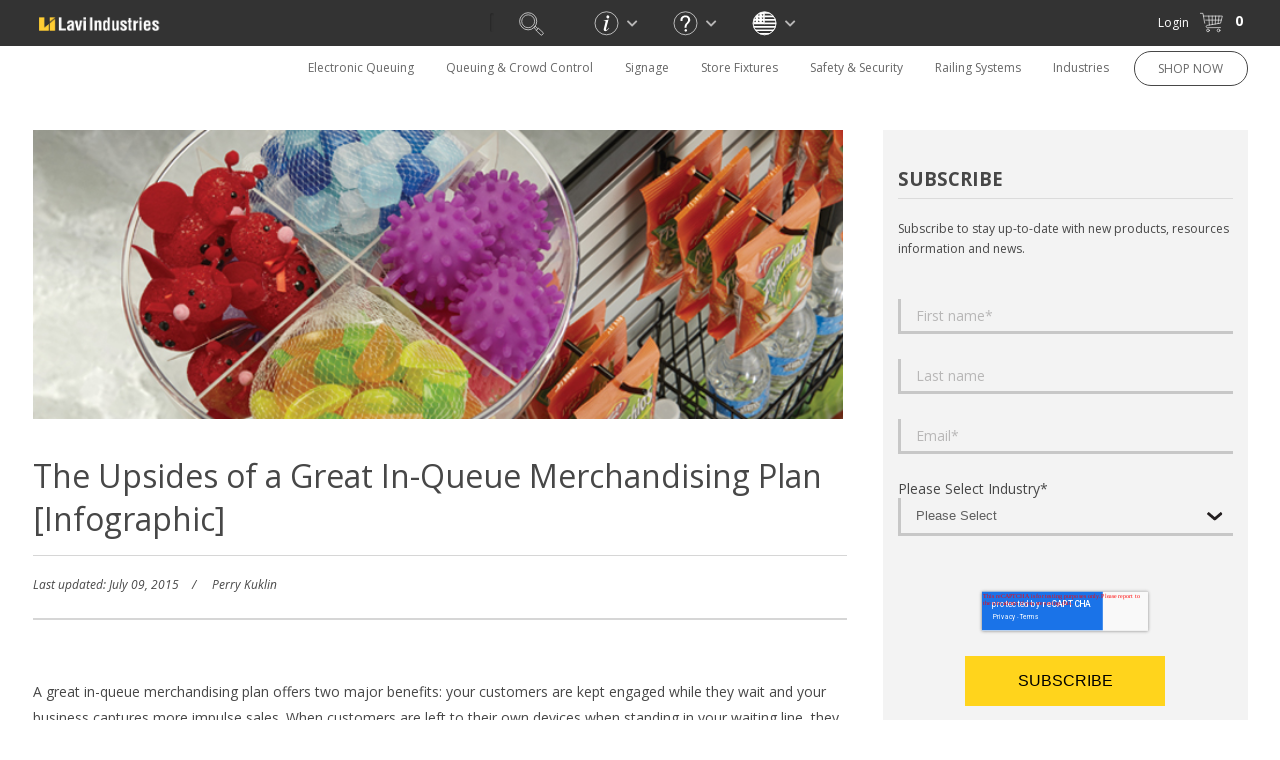

--- FILE ---
content_type: text/html; charset=utf-8
request_url: https://www.lavi.com/en/resources-detail/merchandising-infographic
body_size: 52313
content:


<!DOCTYPE html>
<!-- Microdata markup added by Google Structured Data Markup Helper. -->
<html lang="en" xmlns="http://www.w3.org/1999/xhtml">
<head><meta name="robots" content="noodp, noydir" /><meta name="viewport" content="width=device-width, initial-scale=1, maximum-scale=5" /><meta http-equiv="Content-Security-Policy" content="upgrade-insecure-requests" />

<link rel="stylesheet" href="/assets/css/owl.carousel.css?v=17,RefId=62" type="text/css" />
<link rel="stylesheet" href="/assets/css/owl.carousel_v2.css?v=17,RefId=62" type="text/css" />
<link rel="stylesheet" href="/assets/css/easy-responsive-tabs.css?v=17,RefId=62" type="text/css" />
<link rel="stylesheet" href="/assets/css/style.css?v=76,RefId=62" type="text/css" />
<link rel="stylesheet" href="/assets/css/media.css?v=76,RefId=62" type="text/css" />
<link rel="stylesheet" href="/assets/css/mobile-menu.css?v=17,RefId=62" type="text/css" />
<link rel="stylesheet" href="/assets/css/style_message.css?v=17,RefId=62" type="text/css" />
<link rel="stylesheet" href="/js/jquery-alerts/jquery.alerts.css?RefId=62" type="text/css" />
<link rel="stylesheet" href="/assets/font-awesome/css/arrow-right.css?v=1,RefId=62" type="text/css" />
<link href='https://fonts.googleapis.com/css?family=Open+Sans:400,300,300italic,400italic,600,600italic,700,700italic&display=swap' rel='stylesheet' type='text/css'>
<link href='https://fonts.googleapis.com/css?family=Open+Sans+Condensed:300,700&display=swap' rel='stylesheet' type='text/css' />


<link rel="shortcut icon" type="image/x-icon" href="/assets/images/favicon.png" />

<!--[if IE]><script src="https://html5shiv.googlecode.com/svn/trunk/html5.js"></script> <![endif]-->

<script src="/js/jquery-1.12.4.min.js?RefId=62" ></script> 
<script src="/js/browser-check.js?RefId=62"></script> 
<script src="/js/jquery.tap.js?RefId=62"  type="text/javascript"></script>
<script src="/js/easyResponsiveTabs.js?RefId=62"  type="text/javascript"></script> 
<script src="/js/owl.carousel.min.js?RefId=62" type="text/javascript"></script> 
<script src="/js/owl.carousel_v2.js?RefId=62" type="text/javascript"></script> 
<script src="/js/paccordion.js?RefId=62" type="text/javascript"></script> 
<script src="/js/modernizr.custom.js?RefId=62" type="text/javascript"></script> 
<script src="/js/jquery.dlmenu.js?RefId=62" type="text/javascript"></script>
<script src="/js/custom-script.js?RefId=62" type="text/javascript"></script>

<!--google analytics--><!--Google Tag Manager --><!--pardot-->
<!--<script>
	
  (function(i,s,o,g,r,a,m){i['GoogleAnalyticsObject']=r;i[r]=i[r]||function(){
						(i[r].q=i[r].q||[]).push(arguments)},i[r].l=1*new Date();a=s.createElement(o),
  m=s.getElementsByTagName(o)[0];a.async=1;a.src=g;m.parentNode.insertBefore(a,m)
  })(window,document,'script','https://www.google-analytics.com/analytics.js','ga');

    ga('create', 'UA-250535-1', 'auto');
    ga('require', 'ec');
    var dimensionValue = 'Standard Customer';
        ga('set', 'dimension1', dimensionValue);
		ga('send', 'pageview');
	
		piAId = '19162';
		piCId = '6211';
</script> -->
<!-- End Google Tag Manager -->
<script>
    (function () {
        var zi = document.createElement('script');
        zi.type = 'text/javascript';
        zi.async = true;
        zi.src = 'https://ws.zoominfo.com/pixel/R8W7AlKC8t2B4ciKNpQj';
        var s = document.getElementsByTagName('script')[0];
        s.parentNode.insertBefore(zi, s);
    })();
</script>
<noscript>
<img src="https://ws.zoominfo.com/pixel/R8W7AlKC8t2B4ciKNpQj"
width="1" height="1" style="display: none;" />
</noscript>

<script src="/js/general.js?RefId=62" type="text/javascript"></script>


<script src="/js/jquery-alerts/jquery.alerts.js?RefId=62" type="text/javascript"></script>

    <link rel="canonical" href="https://www.lavi.com/en/resources-detail/merchandising-infographic" />
    <link rel="alternate" href="https://www.lavi.com/es/resources-detail/merchandising-infographic" hreflang="es" />
    <link rel="alternate" href="https://www.lavi.com/en/resources-detail/merchandising-infographic" hreflang="en" />

    <meta name="description" content="Learn how to keep your customers engaged while they wait and capture more impulse sales with an in-queue merchandising plan. View our infographic:" />
    <script type="text/javascript">var switchTo5x = true;</script>
    <script src="/js/button.js" type="text/javascript"></script>
    <script type="text/javascript">stLight.options({ publisher: "f9dbef25-715f-40da-a2a6-8c04103796ce", doNotHash: false, doNotCopy: false, hashAddressBar: false });</script>
    <meta property="og:title" content="The Upsides of a Great In-Queue Merchandising Plan [Infographic]" />
    <meta property="og:url" content="https://www.lavi.com/en/resources-detail/merchandising-infographic" />
    <meta property="og:image" content="/upload/BlogArticle/636062660814365625.jpg" />
    <meta property="og:description" content="A great in-queue merchandising plan offers two major benefits: your customers are kept engaged while they wait and your business captures more impulse sales. When customers are left to their own devices when standing in your waiting line, they can easily become frustrated by the wait. With merchandising to focus on, pe" />
    <meta class="swiftype" name="title" data-type="string" content="The Upsides of a Great In-Queue Merchandising Plan [Infographic]" />
    <meta class="swiftype" name="body" data-type="text" content="A great in-queue merchandising plan offers two major benefits: your customers are kept engaged while they wait and your business captures more impulse sales. When customers are left to their own devices when standing in your waiting line, they can easily become frustrated by the wait. With merchandising to focus on, pe" />
    <meta class="swiftype" name="image" data-type="enum" content="https://www.lavi.com/upload/BlogArticle/636062660814365625.jpg"  />
    <meta class="swiftype" name="sections" data-type="string" content="Resources" />
    <meta class="swiftype" name="quantity" data-type="integer" content="1" />
    <meta class="swiftype" name="volume" data-type="float" content="1" />
    <meta class="swiftype" name="tags" data-type="string" content="Blogs" />
    <style type="text/css">
    .case-guide-banner-dl-link {
        color: #474747;
        font-size: 16px;
        font-weight: 600;
        padding: 10px 15px;
        background: #ffd41c;
        float: left;
        margin: 15px 0;
    }
    .hs-form {
        float: left;
        width: 100%;
        margin-top: 25px;
        margin-bottom: 25px;
        position: relative;
    }

    .hs_firstname,
    .hs_lastname,
    .hs_email,
    .hs-dependent-field,
    .hs_recaptcha {
        float: left;
        width: 100%;
        margin-bottom: 15px;
    }

    .hs_recaptcha {
        margin-bottom: 15px;
        transform: scale(0.65);
    }
    .grecaptcha-badge {
        margin: auto;
    }

    .hs_firstname .input,
    .hs_lastname .input,
    .hs_email .input,
    .hs_dependent-field .input {
        width: 100%;
        float: left;
    }

    .hs_firstname .input input,
    .hs_lastname .input input,
    .hs_email .input input {
        width: 100%;
        line-height: 32px;
        height: 35px;
        box-sizing: border-box;
        border: none;
        border-bottom-color: currentcolor;
        border-bottom-style: none;
        border-bottom-width: medium;
        border-left-color: currentcolor;
        border-left-style: none;
        border-left-width: medium;
        border-bottom-color: currentcolor;
        border-bottom-style: none;
        border-bottom-width: medium;
        border-left-color: currentcolor;
        border-left-style: none;
        border-left-width: medium;
        border-bottom: 3px #c7c7c7 solid;
        border-left: 3px #c7c7c7 solid;
        color: #757070;
        font-size: 14px;
        background: none;
        outline: none;
        margin-bottom: 10px;
    }

    .hs_please_select_industry {
        margin-bottom: 30px;
    }

    .hs_architect___specifier_industry_focus_,
    .hs_entertainment_focus_,
    .hs_government_industry_focus,
    .hs_hospitality_industry_focus,
    .hs_healthcare_industry_focus_,
    .hs_railings_industry_focus_,
    .hs_retail_industry_focus,
    .hs_transportation_industry_focus_ {
        margin-bottom: 15px;
    }

    .hs_please_select_industry .input,
    .hs_architect___specifier_industry_focus_ .input,
    .hs_entertainment_focus_ .input,
    .hs_government_industry_focus .input,
    .hs_hospitality_industry_focus .input,
    .hs_healthcare_industry_focus_ .input,
    .hs_railings_industry_focus_ .input,
    .hs_retail_industry_focus .input,
    .hs_transportation_industry_focus_ .input {
        position: relative;
        height: 38px;
        line-height: 37px;
        width: 100%;
        border-bottom: 3px solid #c7c7c7;
        border-left: 3px solid #c7c7c7;
        padding: 0px 15px;
        box-sizing: border-box;
        -moz-box-sizing: border-box;
        -webkit-box-sizing: border-box;
        background: none;
    }

    .hs_please_select_industry .input:before,
    .hs_architect___specifier_industry_focus_ .input:before,
    .hs_entertainment_focus_ .input:before,
    .hs_government_industry_focus .input:before,
    .hs_hospitality_industry_focus .input:before,
    .hs_healthcare_industry_focus_ .input:before,
    .hs_railings_industry_focus_ .input:before,
    .hs_retail_industry_focus .input:before,
    .hs_transportation_industry_focus_ .input:before {
        position: absolute;
        right: 10px;
        content: '';
        height: 9px;
        width: 16px;
        top: 14px;
        background: url(/assets/images/select-down-arrow.png) no-repeat center;
    }

    .hs_please_select_industry .input span,
    .hs_architect___specifier_industry_focus_ .input span,
    .hs_entertainment_focus_ .input span,
    .hs_government_industry_focus .input span,
    .hs_hospitality_industry_focus .input span,
    .hs_healthcare_industry_focus_ .input span,
    .hs_railings_industry_focus_ .input span,
    .hs_retail_industry_focus .input span,
    .hs_transportation_industry_focus_ .input span {
        height: 36px;
        line-height: 36px;
        display: block;
        font-size: 14px;
        color: #444;
        overflow: hidden;
    }

    .hs_please_select_industry .input select,
    .hs_architect___specifier_industry_focus_ .input select,
    .hs_entertainment_focus_ .input select,
    .hs_government_industry_focus .input select,
    .hs_hospitality_industry_focus .input select,
    .hs_healthcare_industry_focus_ .input select,
    .hs_railings_industry_focus_ .input select,
    .hs_retail_industry_focus .input select,
    .hs_transportation_industry_focus_ .input select {
        height: 100%;
        /*left: 0;*/
        left: 0;
        padding: 0 15px;
        top: 0px;
        position: absolute;
        width: 100%;
        z-index: 11;
        -ms-filter: "progid:DXImageTransform.Microsoft.Alpha(Opacity=00)";
        filter: alpha(opacity=00);
        -moz-opacity: 0.0;
        -khtml-opacity: 0.0;
        opacity: 0.6;
        background: transparent;
        zoom: 1;
        -webkit-appearance: none;
        border: none;
    }

    .input input {
        padding: 0 15px;
        width: calc(100% - 30px);
    }

    .hs_firstname label :not(.hs-error-msg),
    .hs_lastname label :not(.hs-error-msg),
    .hs_email label :not(.hs-error-msg),
    .hs_select_industry label :not(.hs-error-msg) {
        display: none;
    }

    .hs-error-msg {
        color: #f2545b;
    }

    .hs_submit {
        float: left;
        width: 100%;
    }

    .large {
        width: 200px;
        height: 50px;
        display: block;
        position: relative;
        border-radius: 0;
        box-shadow: none;
        background: #ffd41c;
        border: 0;
        text-transform: uppercase;
        font-size: 16px;
        margin: auto;
    }

    .hbspt-form {
        float: left;
        width: 100%;
    }

    .submitted-message {
        display: block;
        width: calc(100% - 50px);
        margin: 25px auto;
        text-align: center;
        background: #eaeaea;
        padding: 25px;
        box-shadow: 1px 1px 5px rgba(0, 0, 0, 0.5);
        border-radius: 5px;
    }

    .submitted-message p strong {
        font-weight: 300;
        font-size: 21px;
    }

    .submitted-message p {
        margin: 0;
    }
    </style>
    <style type="text/css">
		@keyframes fadeThisIn{
			0% {opacity: 0;top:-25px;}
			100% {opacity: 1;top:0px;}
		}
		#fadeThis1{
			//opacity: 0;
            position: relative;
		}
        .social_list_fade li a{
			position: relative;
		}
        #social_list_fade{
            //position: absolute;
            overflow: hidden;
        }
        #blog-post-inner{
            overflow: hidden;
        }
		.animate{
            opacity: 0;
            position: relative;
            top:-25px;
		}
        @media (max-width: 478px) {
            #social_list_fade {
                float:left;
                margin-top: 15px;
            }
            #social_list_fade:nth-child(1), {
                padding-left:0;
            }
            #social_list_fade:nth-child(1) {
                padding-left:0;
            }
        }
	</style>
	<script type="text/javascript">
        var theCount;
        $('#fadeThis1').ready(function () {
            var list = document.getElementById('social_list_fade');
            for (var i = 0; i < list.children.length; i++) {
                var fadeThis = list.children[i].firstChild;
                var fadeClass = fadeThis.className;
                fadeThis.className += ' animate';
                fadeThis.id = '';
                $('#fadeThis1').className = 'animate';
                fadeThis.style.animationName = 'fadeThisIn';
                fadeThis.style.animationDuration = '1s';
                if (i > 0) {
                    fadeThis.style.animationDelay = (i * 0.5) + 2 + 's';
                } else {
                    fadeThis.style.animationDelay = i + 2 + 's';
                }
            }
            //var this1 = document.getElementById('fadeThis1');
            theCount = 0;
            for (var i = 0; i < list.children.length; i++) {
                changeFromFade(list.children[i]);
            }
            $('#fadeThis1').one('webkitAnimationEnd oanimationend msAnimationEnd animationend',
                function (e) {
                    var this1 = $('#fadeThis1');
                    this1.className = '';
                });
        });
        function changeFromFade(x) {
            $('.animate').one('webkitAnimationEnd oanimationend msAnimationEnd animationend',
                function (e) {
                    var childNum = Math.floor(theCount / document.getElementById('social_list_fade').children.length);
                    if (childNum < document.getElementById('social_list_fade').children.length) {
                        document.getElementById('social_list_fade').children[childNum].firstChild.className = '';
                    }
                    theCount++;
                });
        }
    </script>
    <meta property="og:site_name" content="Lavi Industries" />

    
<script type="text/javascript">
    function resetMenu(x) {
        $(x).find(".black-submenu").css("height", "0px");
        setTimeout(function () {
            $(x).removeClass('activeMenu');
        }, 200);
        $("#current-active-page").addClass('current-active-page');
    }
    function setMenu(y) {
        $(y).siblings().removeClass("activeMenu");
        $("#current-active-page").removeClass('current-active-page');
        $(y).addClass('activeMenu');
        var checkHeight = $(y).find(".black-submenu-inner").height();
        var setHeight = $("#owl-demo-header").outerHeight() == null ? ($("#owl-demo").outerHeight() == null ? Math.max($("#banners").outerHeight(), checkHeight) : Math.max($("#owl-demo").outerHeight(), checkHeight)) : Math.max($("#owl-demo-header").outerHeight(), checkHeight);
        $(y).find(".black-submenu").css("height", setHeight);
        $(y).find("div.thirdlable-drop").each(function () {
            if ($(this).parent().position().left + $(this).parent().width() + $(this).width()<($(window).width()-20)) {
                if(this != undefined) {
                    $(this).removeClass("edgeleft");
                }
            } else {                
                if (this != undefined) {
                    $(this).addClass("edgeleft");
                }
            }
        });
    }
    </script>
    <style type="text/css">
        .edgeleft {
            left: auto !important;
            right: 1px !important;
        }

            .edgeleft:after {
                left: auto !important;
                right: 30px !important;
            }

        .ulwidth1 {
            width: 210px !important;
        }

        .ulwidth2 {
            width: 500px !important;
        }

        .ulwidth3 {
            width: 640px !important;
        }

        .ulwidth4 {
            width: 800px !important;
        }

        .ulwidth5 {
            width: 1000px !important;
        }
    </style>
<script type="text/javascript">
    $(document).ready(function () {
        $(document).on("click", ".lhnSubmit.hocPrechat", function () {
            var IsProductDetailPage = "False";
            if (IsProductDetailPage.toLowerCase() != "true") {
                var FirstName = $("input[name='fld_1_139651_28']").val().toString();
                var LastName = $("input[name='fld_2_139652_30']").val().toString();
                var Email = $("input[name='fld_3_139653_48']").val().toString();
                var hasProductSilo = ($("input[name='ProductSilo']").length > 0);
                var pageProductSilo = "0";
                if (hasProductSilo) {
                    if (hasProductSilo.toString().toLowerCase() != "undefined") {
                        pageProductSilo = $("input[name='ProductSilo']").val().toString();
                    }
                }
                var pageUrl = "https://www.lavi.com/resources-detail?c1=merchandising-infographic".toString();
                $.ajax({
                        url: "/en/login.aspx",
                        data: 'call=ajax&method=sendChat&fName=' + FirstName + '&lName=' + LastName + '&eAddress=' + Email + '&chatPageUrl=' + pageUrl + '&productSilo=' + pageProductSilo,
                    type: 'POST',
                    success: function (resp) {
                    },
                    error: function(e) {  
                    }
                });
            }
        });
	    $(".top-top-search-icon").click(function () {
            $(".search-field").toggleClass("search-open");
            $(".search-btn-new").toggleClass("search-open-magnifier");
        });
        $("#navMain ul li").mouseenter(function () {
            setMenu(this);
        });
        $("#navMain ul li").mouseleave(function () {
            resetMenu(this);
        });
        $(".black-menu-close").click(function () {
            //$(this).parent().css("height", "0px");
            resetMenu($(this).parent().parent());
        })
        $(".input-close-span").fadeOut();
        var currenturl = "merchandising-infographic"
        if (currenturl == "post-panel-barriers" || currenturl == "wire-grid-display" || currenturl == "slatwall" || currenturl == "banner-signs" || currenturl == "tempest-outdoor-stanchion") {
            $(".beltrac-prd img").height(200);
        }
        LoadMenuSelection();
        $(function () {
            $("#navMain ul").children("li").on('mouseenter mouseleave', function (e) {
                if ($('ul', this).length) {
                    var elm = $('ul:first', this);
                    var off = elm.offset();
                    var l = off.left;
                    var w = $(this).children(".thirdlable-drop").width();
                    var docW = $(window).width();
                    var isEntirelyVisibleLeft = (l + w <= docW);
                    var ulCount = $(this).children(".thirdlable-drop").children("ul").length;
                    switch (ulCount) {
                        case 1:
                            $(this).children(".thirdlable-drop").addClass("ulwidth1");
                            break;
                        case 2:
                            $(this).children(".thirdlable-drop").addClass("ulwidth2");
                            break;
                        case 3:
                            $(this).children(".thirdlable-drop").addClass("ulwidth3");
                            break;
                        case 4:
                            $(this).children(".thirdlable-drop").addClass("ulwidth4");
                            break;
                        case 5:
                            $(this).children(".thirdlable-drop").addClass("ulwidth5");
                            break;
                        default: break;
                    }
                }
            });
        });
        $(window).on('load', setBannerPosRelativeToNavigation());
        $(window).on('resize', function () {
            setBannerPosRelativeToNavigation()
        });

        function setBannerPosRelativeToNavigation() {
            let navHeight = $("#top-container").outerHeight() - 1;
            let navHeightPx = navHeight + "px";
            let midContainer = $("#midd-container");
            let midContainer2 = $("#midd-container2");
            let needMoreBlock = $(".need-more-block");
            let bottContainer = $("#bott-container");
            let tmplGeneral = $("#ctl00_cphFrontBody_tmplGeneral");
            let beltrac3000Page = $(".beltrac3000-page");
            if (midContainer.length) {
                midContainer.css({ top: navHeightPx });
            }
            if (midContainer2.length) {
                midContainer2.css({ top: navHeightPx });
            }
            if (!tmplGeneral.length && needMoreBlock.length) {
                needMoreBlock.css({ top: navHeightPx });
            }
            if (bottContainer.length) {
                bottContainer.css({ top: navHeightPx });
            }
            if (tmplGeneral.length) {
                tmplGeneral.css({ top: navHeightPx });
            }
            if (beltrac3000Page.length) {
                beltrac3000Page.css({ top: navHeightPx });
            }
        }

    });
    var scrollPos = 0;
    var scrollTime;
    $(window).on('scroll', function () {
        const topContainerHeight = $("#top-container").outerHeight();
        const topContainerHeightPx = topContainerHeight + "px";
        clearTimeout(scrollTime);
        var currentScroll = $(window).scrollTop();

        if (currentScroll > 25) {
            $(".activeMenu").removeClass("activeMenu");
        }
        else if (currentScroll < topContainerHeight) {
            $("#top-container").css("top", "0");
            $(".all-checkout-container").css("top", "-159px");
            $(".all-checkout-container").css("box-shadow", "none");
        }
        if (currentScroll >= $("#top-container").outerHeight()) {
            //Scrolling towards top of page
            if (currentScroll <= scrollPos) {
                $("#top-container").css("top", "0");
                $(".all-checkout-container").css("box-shadow", "3px 1px 2px 0px rgba(0, 0, 0, 0.3)"); 
                if ($(window).width() < 768 && $(window).width() >= 480 && $(window).scrollTop() > 100) {
                    $(".all-checkout-container").css("top", "53px");
                    $(".all-checkout-container").css("box-shadow", "3px 1px 2px 0px rgba(0, 0, 0, 0.3)");
                }
                else if ($(window).width() < 480 && $(window).scrollTop() > 100) {
                    $(".all-checkout-container").css("top", "51px");
                    $(".all-checkout-container").css("box-shadow", "3px 1px 2px 0px rgba(0, 0, 0, 0.3)");
                }
                else {
                    $(".all-checkout-container").css("top", "-159px");
                    $(".all-checkout-container").css("box-shadow", "none");
                }
            } //Scrolling towards bottom of page
            else {
                $("#top-container").css("top", "-" + topContainerHeightPx); 
                if (currentScroll > 100) {
                    $(".all-checkout-container").css("top", "0px");
                    $(".all-checkout-container").css("box-shadow", "3px 1px 2px 0px rgba(0, 0, 0, 0.3)");
                }
                else {
                    $(".all-checkout-container").css("top", "-159px");
                    $(".all-checkout-container").css("box-shadow", "none");
                }
            }
        }
        scrollTime = setTimeout(function() {
            scrollPos = $(window).scrollTop();
        }, 100);
    });
    function LoadMenuSelection() {
        $("#navMain>ul>li>a").each(function (event) {
            var vlinktype = $(this).attr("data-linktype");

            if (vlinktype != "0") {
                var purl = $(this).attr("href");
                var arr = purl.split('/');
                if (arr[arr.length - 1].replace(".html", "").replace(".aspx", "") == 'merchandising-infographic') {
                    $(this).attr("id", "current-active-page");
                    $(this).addClass("current-active-page");
                }
            }
        });
        $("#navMain>ul>li> .black-submenu>ul>li>a").each(function (event) {
            var vlinktype = $(this).attr("data-linktype");
            if (vlinktype != "0") {
                var purl = $(this).attr("href");
                var arr = purl.split('/');
                if (arr[arr.length - 1] == 'merchandising-infographic' && 'merchandising-infographic' != '') {
                    $(this).addClass("activeMenu");
                }
            }
        });

        $("#navMain>ul>li> .black-submenu>ul>li .thirdlable-drop>ul>li>a").each(function (event) {
            var vlinktype = $(this).attr("data-linktype");
            if (vlinktype != "0") {
                var purl = $(this).attr("href");
                var arr = purl.split('/');
                //console.log(arr); && arr[arr.length-1] == rawr[rawr.length-2]  console.log("rawr: " + rawr + " arr: " + arr);
                //console.log("arr: " + arr[arr.length - 1]);
                if (arr[arr.length - 1] == 'merchandising-infographic' && 'merchandising-infographic' != '') {
                    //console.log('merchandising-infographic 3');
                    var rurl = window.location.href;
                    var rawr = rurl.split('/');
                    var metamorph = $(this).parent().parent().parent().parent().children(0).attr("href").split('/');
                    var linktest = metamorph[metamorph.length - 1];
                    //$(this).parents('.black-submenu').parents('li').addClass("activeMenu");
                    //$(this).parents('.black-submenu').parents('li').attr("id", "defaultMenu");
                    $(this).addClass("activeMenu");                    
                    if ("&&&" + linktest + "&&&" === "&&&" + rawr[rawr.length - 2] + "&&&") {
                        $("#defaultMenu").each(function () { $(this).removeClass("activeMenu"); $(this).attr("id", ""); });
                        $(this).parents('.black-submenu').parents('li').addClass("activeMenu");
                        $(this).parents('.black-submenu').parents('li').attr("id", "defaultMenu");
                        $(this).addClass("activeMenu");
                        $(this).parent().parent().parent().parent().children(0).addClass("activeMenu");
                        $(this).parent().parent().parent().parent().children(0).attr("id", "defaultMenu");
                        //console.log("linktest: " + "&&&"+linktest+"&&&" + " rawr: " + "&&&"+rawr[rawr.length-2]+"&&&");
                    }
                }
            }
        });
    }
</script>
<script>
    window.dataLayer = window.dataLayer || [];
</script>
<!-- Google Tag Manager -->
<script>(function(w,d,s,l,i){w[l]=w[l]||[];w[l].push({'gtm.start':
new Date().getTime(),event:'gtm.js'});var f=d.getElementsByTagName(s)[0],
j=d.createElement(s),dl=l!='dataLayer'?'&l='+l:'';j.async=true;j.src=
'https://www.googletagmanager.com/gtm.js?id='+i+dl;f.parentNode.insertBefore(j,f);
})(window,document,'script','dataLayer','GTM-WV6D5JP');</script>
<!-- End Google Tag Manager -->
<title>
	The Upsides of a Great In-Queue Merchandising Plan [Infographic]
</title></head>
    
<body>
<!-- Google Tag Manager (noscript) -->
<noscript><iframe src="https://www.googletagmanager.com/ns.html?id=GTM-WV6D5JP"
height="0" width="0" style="display:none;visibility:hidden"></iframe></noscript>
<!-- End Google Tag Manager (noscript) -->

    


    <div id="mobile_nag" style="background-color:/*#f9d24d*/#ffd41c;width:100%;align-content:center;position:relative;display:none;margin-top:54px;margin-bottom:-55px;height:0px;box-shadow: 3px -3px 4px 4px rgba(0,0,0,0.3);">
         

    </div>

    
    <div >
    
    
    <div id="wrapper">
        
<style>

	#top-container {
		padding-bottom: 0;
	}

	@media (max-width: 1280px) {
		#top-container {
			padding-bottom: 0;
			height: auto;
		}
	}
	
</style>
<!--Top Wrapper Starts Here-->
<header id="top-container">
	<!-- Mobile -->
	<div id="dl-menu" class="dl-menuwrapper">
		<button class="dl-trigger">Open Menu</button>
		<ul class="dl-menu">
			<li class="made-in-usa-mobile tabshow"><div class="made-in-usa-logo-mobile"><img src="/assets/images/MADE-IN-USA-LOGO.png" alt="Made in USA logo"/></div></li>
			<li class="bot-menu"><a href="tel:+1.888.285.8605"><i class="tel-icon home-sprite"></i>1.888.285.8605</a></li>
			
			<li>
				<a href="javascript:;" target="_self">Electronic Queuing</a>
				
				<ul class="dl-submenu">
                    <li>
                    
						<a href="/en/electronic-queuing" data-linktype="1" target="_self">Electronic Queuing</a>
					
                    </li>
					
					
					<li>
					
						<a data-linktype="1" data-menulevel="0" href="/en/electronic-queuing/electronic-queuing" >Lavi Electronic Queuing</a>
					
					</li>
					
					<li>
					
						<a data-linktype="1" data-menulevel="0" href="/en/electronic-queuing/electronic-queuing-system" >The Lavi Difference</a>
					
					</li>
					
					<li>
					
					    <a href="javascript:;" data-linktype="1" target="_self" >Lavi Register Lights</a>
					
						<ul class="dl-submenu">
                            <li>
							
								<a data-linktype="1" data-menulevel="0" href="/en/electronic-queuing/register-lights" target="_self" >Lavi Register Lights</a>
							
                            </li>
							
							<li>
							
						        <a href="/en/product-detail/etched-panel-register-lights" data-linktype="4" target="_self" _self>Etched Panel Register Lights</a>
						    
							</li>
							
							<li>
							
						        <a href="/en/product-detail/backlit-panel-register-lights" data-linktype="4" target="_self" _self>Backlit Panel Register Lights</a>
						    
							</li>
							
						</ul>
					
					</li>
					
					<li>
					
						<a data-linktype="1" data-menulevel="0" href="/en/electronic-queuing/electronic-queuing-system-support" >Support & Service</a>
					
					</li>
					
					<li>
					
					    <a href="javascript:;" data-linktype="1" target="_self" >Shop Electronic Queuing</a>
					
						<ul class="dl-submenu">
                            <li>
							
								<a data-linktype="1" data-menulevel="0" href="/en/electronic-queuing/shop-electronic-queue-management-system" target="_self" >Shop Electronic Queuing</a>
							
                            </li>
							
							<li>
							
						        <a href="/en/product-detail/pnp-electronic-queuing-system" data-linktype="4" target="_self" _self>Plug 'n Play Electronic Queuing System</a>
						    
							</li>
							
							<li>
							
						        <a href="/en/product-detail/etched-panel-register-lights" data-linktype="4" target="_self" _self>Etched Panel Register Lights</a>
						    
							</li>
							
							<li>
							
						        <a href="/en/product-detail/backlit-panel-register-lights" data-linktype="4" target="_self" _self>Backlit Panel Register Lights</a>
						    
							</li>
							
							<li>
							
						        <a href="/en/product-detail/tv-monitor-kits" data-linktype="4" target="_self" _self>TV Monitor Kits w/Sound</a>
						    
							</li>
							
							<li>
							
						        <a href="/en/product-detail/tv-mounting-post" data-linktype="4" target="_self" _self>TV Mounting Post</a>
						    
							</li>
							
						</ul>
					
					</li>
					
					<li>
					
						<a data-linktype="1" data-menulevel="0" href="/en/electronic-queuing/electronic-queuing-contact" >Contact An Expert</a>
					
					</li>
					
				</ul>
				
			</li>
			
			<li>
				<a href="javascript:;" target="_self">Queuing & Crowd Control</a>
				
				<ul class="dl-submenu">
                    <li>
                    
						<a href="/en/crowd-control" data-linktype="1" target="_self">Queuing & Crowd Control</a>
					
                    </li>
					
					
					<li>
					
					    <a href="javascript:;" data-linktype="1" target="_self" >Stanchions & Barriers</a>
					
						<ul class="dl-submenu">
                            <li>
							
								<a data-linktype="1" data-menulevel="0" href="/en/crowd-control/stanchions-barriers" target="_self" >Stanchions & Barriers</a>
							
                            </li>
							
							<li>
							
								<a data-linktype="1" href="/en/crowd-control/stanchions-barriers/retractable-belt" target="_self">Retractable Belt Stanchions</a>
							
							</li>
							
							<li>
							
								<a data-linktype="1" href="/en/crowd-control/stanchions-barriers/traditional-posts" target="_self">Traditional Posts & Rope Stanchions</a>
							
							</li>
							
							<li>
							
								<a data-linktype="1" href="/en/crowd-control/stanchions-barriers/velvet-rope-swag-barriers" target="_self">Swag Rope Barriers with Hooks</a>
							
							</li>
							
							<li>
							
								<a href="/en/safety-security/retractable-safety-barriers/retractable-belt-safety-barriers" data-linktype="5" target="_self">Wall-Mounted Retractable Belts</a>
							
							</li>
							
							<li>
							
								<a data-linktype="1" href="/en/crowd-control/stanchions-barriers/jettrac-portable-safety-barriers" target="_self">JetTrac Portable Retractable Belt Barrier</a>
							
							</li>
							
							<li>
							
								<a data-linktype="1" href="/en/crowd-control/stanchions-barriers/stanchion-transport-carts" target="_self">Transport and Storage Carts</a>
							
							</li>
							
							<li>
							
								<a data-linktype="1" href="/en/crowd-control/stanchions-barriers/rigid-rail-queue-barriers" target="_self">Rigid Rail Queue Barriers</a>
							
							</li>
							
							<li>
							
								<a data-linktype="1" href="/en/crowd-control/stanchions-barriers/stanchion-mounting-solutions" target="_self">Stanchion Mounting Solutions</a>
							
							</li>
							
							<li>
							
								<a href="/en/safety-security/queue-guard-germ-shield" data-linktype="5" target="_self">Queue Guard&#174; Germ Shield</a>
							
							</li>
							
							<li>
							
								<a href="/en/crowd-control/stanchions-barriers" data-linktype="5" target="_self">See All Stanchions & Barriers</a>
							
							</li>
							
						</ul>
					
					</li>
					
					<li>
					
					    <a href="javascript:;" data-linktype="1" target="_self" >Post and Panel Barriers</a>
					
						<ul class="dl-submenu">
                            <li>
							
								<a data-linktype="1" data-menulevel="0" href="/en/crowd-control/post-panel-barriers" target="_self" >Post and Panel Barriers</a>
							
                            </li>
							
							<li>
							
						        <a href="/en/product-detail/hinged-frame-sign-panels" data-linktype="4" target="_self" _self>Hinged-Frame Panels</a>
						    
							</li>
							
							<li>
							
								<a data-linktype="1" href="/en/crowd-control/post-panel-barriers/barrier-gates" target="_self">Barrier Gates</a>
							
							</li>
							
							<li>
							
						        <a href="/en/product-detail/beltrac-partition-posts" data-linktype="4" target="_self" _self>Beltrac Partition Posts</a>
						    
							</li>
							
							<li>
							
						        <a href="/en/product-detail/shuttletrac-9-post-transporter" data-linktype="4" target="_self" _self>Shuttletrac 9-Post Transporter</a>
						    
							</li>
							
							<li>
							
						        <a href="/en/product-detail/shuttletrac-panel-cart" data-linktype="4" target="_self" _self>Shuttletrac Panel Cart</a>
						    
							</li>
							
						</ul>
					
					</li>
					
					<li>
					
					    <a href="javascript:;" data-linktype="1" target="_self" >Accessories</a>
					
						<ul class="dl-submenu">
                            <li>
							
								<a data-linktype="1" data-menulevel="0" href="/en/crowd-control/accessories" target="_self" >Accessories</a>
							
                            </li>
							
							<li>
							
						        <a href="/en/product-detail/stanchion-transport-wheel" data-linktype="4" target="_self" _self>Stanchion Transport Wheel</a>
						    
							</li>
							
							<li>
							
						        <a href="/en/product-detail/quickmount-wall-plate" data-linktype="4" target="_self" _self>Quickmount Wall Plate</a>
						    
							</li>
							
							<li>
							
						        <a href="/en/product-detail/nextrac-in-queue-table" data-linktype="4" target="_self" _self>NeXtrac In-Queue Table</a>
						    
							</li>
							
							<li>
							
						        <a href="/en/product-detail/aluminum-wall-receptacle" data-linktype="4" target="_self" _self>Aluminum Wall Receptacle</a>
						    
							</li>
							
							<li>
							
								<a href="/en/crowd-control/accessories" data-linktype="5" target="_self">See All Accessories</a>
							
							</li>
							
						</ul>
					
					</li>
					
					<li>
					
					    <a href="javascript:;" data-linktype="1" target="_self" >Replacement Parts</a>
					
						<ul class="dl-submenu">
                            <li>
							
								<a data-linktype="1" data-menulevel="0" href="/en/crowd-control/replacement-parts" target="_self" >Replacement Parts</a>
							
                            </li>
							
							<li>
							
						        <a href="/en/product-detail/beltrac-replacement-belt-mechanism" data-linktype="4" target="_self" _self>Replacement Belt Mechanism</a>
						    
							</li>
							
							<li>
							
						        <a href="/en/product-detail/belt-end-replacement-10-pack" data-linktype="4" target="_self" _self>Belt End Replacement</a>
						    
							</li>
							
							<li>
							
						        <a href="/en/product-detail/8-way-swivel-bracket" data-linktype="4" target="_self" _self>Sign Frame Swivel Bracket</a>
						    
							</li>
							
							<li>
							
								<a href="/en/crowd-control/replacement-parts" data-linktype="5" target="_self">See All Replacement Parts</a>
							
							</li>
							
						</ul>
					
					</li>
					
				</ul>
				
			</li>
			
			<li>
				<a href="javascript:;" target="_self">Signage</a>
				
				<ul class="dl-submenu">
                    <li>
                    
						<a href="/en/signage" data-linktype="1" target="_self">Signage</a>
					
                    </li>
					
					
					<li>
					
					    <a href="javascript:;" data-linktype="5" target="_self" >Signages</a>
					
						<ul class="dl-submenu">
                            <li>
							
								<a href="/en/crowd-control/signage" data-linktype="5" target="_self" >Signages</a>
							
                            </li>
							
							<li>
							
								<a href="/en/signage/edge-tower-signage" data-linktype="5" target="_self">Edge Tower Signage</a>
							
							</li>
							
							<li>
							
						        <a href="/en/product-detail/edge-curve-sign-stand" data-linktype="4" target="_self" _self>Edge Curve Sign Stand</a>
						    
							</li>
							
							<li>
							
								<a href="/en/crowd-control/signage/stanchion-signs" data-linktype="5" target="_self">Post-Top Stanchion Signs</a>
							
							</li>
							
							<li>
							
						        <a href="/en/product-detail/hinged-frame-sign-panels" data-linktype="4" target="_self" _self>Hinged-Frame Sign Panels</a>
						    
							</li>
							
							<li>
							
								<a href="/en/signage/overhead-signage" data-linktype="5" target="_self">Overhead Signage</a>
							
							</li>
							
							<li>
							
						        <a href="/en/product-detail/slim-frames" data-linktype="4" target="_self" _self>Slim Frames</a>
						    
							</li>
							
							<li>
							
								<a href="/en/crowd-control/signage/banner-signs" data-linktype="5" target="_self">Banners</a>
							
							</li>
							
							<li>
							
						        <a href="/en/product-detail/end-cap-signs" data-linktype="4" target="_self" _self>End Cap Signs</a>
						    
							</li>
							
							<li>
							
						        <a href="/en/resources-detail/rigid-rail-signage-spec" data-linktype="2" target="_self" _self>Rigid Rail Signage</a>
						    
							</li>
							
							<li>
							
								<a href="/en/crowd-control/signage/directrac-sign-stands" data-linktype="5" target="_self">Directrac Sign Stands</a>
							
							</li>
							
							<li>
							
						        <a href="/en/product-detail/traditional-post-sign-stands" data-linktype="4" target="_self" _self>Traditional Sign Stands</a>
						    
							</li>
							
							<li>
							
								<a href="/en/crowd-control/signage/portable-sign-stands" data-linktype="5" target="_self">Portable Signs</a>
							
							</li>
							
							<li>
							
								<a href="/en/crowd-control/signage/sign-graphics" data-linktype="5" target="_self">Sign Graphics</a>
							
							</li>
							
							<li>
							
						        <a href="/en/product-detail/light-duty-sign-frames" data-linktype="4" target="_self" _self>Light Duty Sign Frames</a>
						    
							</li>
							
							<li>
							
								<a href="/en/crowd-control/signage" data-linktype="5" target="_self">See All Signage</a>
							
							</li>
							
						</ul>
					
					</li>
					
				</ul>
				
			</li>
			
			<li>
				<a href="javascript:;" target="_self">Store Fixtures</a>
				
				<ul class="dl-submenu">
                    <li>
                    
						<a href="/en/store-fixtures" data-linktype="1" target="_self">Store Fixtures</a>
					
                    </li>
					
					
					<li>
					
					    <a href="javascript:;" data-linktype="1" target="_self" >Store Gondolas</a>
					
						<ul class="dl-submenu">
                            <li>
							
								<a data-linktype="1" data-menulevel="0" href="/en/store-fixtures/portable-store-gondola" target="_self" >Store Gondolas</a>
							
                            </li>
							
							<li>
							
								<a href="/en/store-fixtures/ready-to-ship-gondolas" data-linktype="5" target="_self">Ready to Ship Retail Gondolas</a>
							
							</li>
							
							<li>
							
						        <a href="/en/product-detail/store-gondola-4-foot" data-linktype="4" target="_self" _self>4-Foot Portable Store Gondola</a>
						    
							</li>
							
							<li>
							
						        <a href="/en/product-detail/store-gondola-2-foot" data-linktype="4" target="_self" _self>2-Foot Portable Store Gondola</a>
						    
							</li>
							
							<li>
							
								<a href="/en/product-detail/nextrac-mobile-merchandiser" data-linktype="5" target="_self">Mobile Merchandiser</a>
							
							</li>
							
							<li>
							
						        <a href="/en/product-detail/store-gondola-link" data-linktype="4" target="_self" _self>Multi Gondola Connector</a>
						    
							</li>
							
							<li>
							
						        <a href="/en/product-detail/wire-basket-end-cap-display" data-linktype="4" target="_self" _self>Wire Basket End Cap Display</a>
						    
							</li>
							
							<li>
							
						        <a href="/en/product-detail/24-inch-slatwall-shelves" data-linktype="4" target="_self" _self>24-inch-long Slatwall Shelves</a>
						    
							</li>
							
							<li>
							
						        <a href="/en/product-detail/48-inch-slatwall-shelves" data-linktype="4" target="_self" _self>48-inch-long Slatwall Shelves</a>
						    
							</li>
							
							<li>
							
						        <a href="/en/product-detail/adjustable-angled-slatwall-shelf" data-linktype="4" target="_self" _self>Adjustable Angle Slatwall Shelf</a>
						    
							</li>
							
							<li>
							
						        <a href="/en/product-detail/endless-wire-slatwall-shelf" data-linktype="4" target="_self" _self>Endless Wire Slatwall Shelf</a>
						    
							</li>
							
							<li>
							
						        <a href="/en/product-detail/wire-shelf-dividers" data-linktype="4" target="_self" _self>Divider Inserts for Endless Wire Shelf</a>
						    
							</li>
							
							<li>
							
								<a href="/en/store-fixtures/portable-store-gondola" data-linktype="5" target="_self">See All Gondola Accessories</a>
							
							</li>
							
						</ul>
					
					</li>
					
					<li>
					
					    <a href="javascript:;" data-linktype="1" target="_self" >Slatwall & Accessories</a>
					
						<ul class="dl-submenu">
                            <li>
							
								<a data-linktype="1" data-menulevel="0" href="/en/store-fixtures/slatwall" target="_self" >Slatwall & Accessories</a>
							
                            </li>
							
							<li>
							
						        <a href="/en/product-detail/slatwall-panel" data-linktype="4" target="_self" _self>Hinged Slatwall Panel</a>
						    
							</li>
							
							<li>
							
								<a href="https://www.lavi.com/en/product-detail/slatwall-end-cap" data-linktype="5" target="_self">Slatwall End Cap</a>
							
							</li>
							
							<li>
							
						        <a href="/en/product-detail/wire-basket-end-cap-display" data-linktype="4" target="_self" _self>Wire Basket End Cap Display</a>
						    
							</li>
							
							<li>
							
						        <a href="/en/product-detail/24-inch-slatwall-shelves" data-linktype="4" target="_self" _self>24-inch-long Slatwall Shelves</a>
						    
							</li>
							
							<li>
							
						        <a href="/en/product-detail/48-inch-slatwall-shelves" data-linktype="4" target="_self" _self>48-inch-long Slatwall Shelves</a>
						    
							</li>
							
							<li>
							
						        <a href="/en/product-detail/inside-corner-slatwall-shelves" data-linktype="4" target="_self" _self>24-Inch-Long Corner Slatwall Shelves</a>
						    
							</li>
							
							<li>
							
						        <a href="/en/product-detail/adjustable-angled-slatwall-shelf" data-linktype="4" target="_self" _self>Adjustable Angled Slatwall Shelf</a>
						    
							</li>
							
							<li>
							
						        <a href="/en/product-detail/small-wire-slatwall-basket" data-linktype="4" target="_self" _self>Small Wire Basket</a>
						    
							</li>
							
							<li>
							
						        <a href="/en/product-detail/large-wire-slatwall-basket" data-linktype="4" target="_self" _self>Large Slatwall Basket</a>
						    
							</li>
							
							<li>
							
						        <a href="/en/product-detail/endless-wire-slatwall-shelf" data-linktype="4" target="_self" _self>Endless Wire Slatwall Shelf</a>
						    
							</li>
							
							<li>
							
								<a href="/en/store-fixtures/slatwall" data-linktype="5" target="_self">See All Slatwall Accessories</a>
							
							</li>
							
						</ul>
					
					</li>
					
					<li>
					
					    <a href="javascript:;" data-linktype="1" target="_self" >Merchandising Bowls</a>
					
						<ul class="dl-submenu">
                            <li>
							
								<a data-linktype="1" data-menulevel="0" href="/en/store-fixtures/merchandising-bowls" target="_self" >Merchandising Bowls</a>
							
                            </li>
							
							<li>
							
						        <a href="/en/product-detail/large-merchandising-bowls" data-linktype="4" target="_self" _self>Large Merchandising Bowls</a>
						    
							</li>
							
							<li>
							
						        <a href="/en/product-detail/small-merchandising-bowls" data-linktype="4" target="_self" _self>Small Merchandising Bowls</a>
						    
							</li>
							
							<li>
							
						        <a href="/en/product-detail/wire-merchandising-bowls" data-linktype="4" target="_self" _self>Wire Merchandising Bowls</a>
						    
							</li>
							
							<li>
							
								<a href="/en/store-fixtures/merchandising-bowls" data-linktype="5" target="_self">See All Merchandising Bowls</a>
							
							</li>
							
						</ul>
					
					</li>
					
					<li>
					
					    <a href="javascript:;" data-linktype="1" target="_self" >Wire Slat Grid & Accessories</a>
					
						<ul class="dl-submenu">
                            <li>
							
								<a data-linktype="1" data-menulevel="0" href="/en/store-fixtures/wire-grid-display" target="_self" >Wire Slat Grid & Accessories</a>
							
                            </li>
							
							<li>
							
						        <a href="/en/product-detail/slat-grid-merchandising-display" data-linktype="4" target="_self" _self>Slat Grid Merchandising Panel</a>
						    
							</li>
							
							<li>
							
								<a href="/en/store-fixtures/wire-grid-display" data-linktype="5" target="_self">See All Wire Slat Grid Accessories</a>
							
							</li>
							
						</ul>
					
					</li>
					
					<li>
					
						<a data-linktype="1" data-menulevel="0" href="/en/store-fixtures/signage-systems" >Nextrac Signage Systems</a>
					
					</li>
					
					<li>
					
						<a href="/queue-builder/index.php" data-linktype="5" target="_self" rel="nofollow">NeXtrac Queue Builder</a>
					
					</li>
					
				</ul>
				
			</li>
			
			<li>
				<a href="javascript:;" target="_self">Safety & Security</a>
				
				<ul class="dl-submenu">
                    <li>
                    
						<a href="/en/safety-security" data-linktype="1" target="_self">Safety & Security</a>
					
                    </li>
					
					
					<li>
					
					    <a href="javascript:;" data-linktype="1" target="_self" >Retractable Belt Safety Barriers</a>
					
						<ul class="dl-submenu">
                            <li>
							
								<a data-linktype="1" data-menulevel="0" href="/en/safety-security/retractable-safety-barriers" target="_self" >Retractable Belt Safety Barriers</a>
							
                            </li>
							
							<li>
							
								<a data-linktype="1" href="/en/safety-security/retractable-safety-barriers/retractable-belt-safety-barriers" target="_self">Wall-Mounted Retractable Safety Barriers</a>
							
							</li>
							
							<li>
							
								<a data-linktype="1" href="/en/safety-security/retractable-safety-barriers/tempest-outdoor-stanchion" target="_self">Tempest Outdoor Retractable Safety Barriers & Signs</a>
							
							</li>
							
							<li>
							
								<a href="/en/crowd-control/stanchions-barriers/jettrac-portable-safety-barriers" data-linktype="5" target="_self">JetTrac Portable Retractable Belt Barrier</a>
							
							</li>
							
							<li>
							
								<a href="/en/safety-security/retractable-safety-barriers" data-linktype="5" target="_self">See All Retractable Belt Safety Barriers</a>
							
							</li>
							
						</ul>
					
					</li>
					
					<li>
					
					    <a href="javascript:;" data-linktype="1" target="_self" >Post and Panel Barriers</a>
					
						<ul class="dl-submenu">
                            <li>
							
								<a data-linktype="1" data-menulevel="0" href="/en/safety-security/post-panel-barriers" target="_self" >Post and Panel Barriers</a>
							
                            </li>
							
							<li>
							
						        <a href="/en/product-detail/hinged-frame-sign-panels" data-linktype="4" target="_self" _self>Hinged-Frame Panels</a>
						    
							</li>
							
							<li>
							
								<a data-linktype="1" href="/en/safety-security/post-panel-barriers/barrier-gates" target="_self">Barrier Gates</a>
							
							</li>
							
							<li>
							
						        <a href="/en/product-detail/beltrac-partition-posts" data-linktype="4" target="_self" _self>Beltrac Partition Posts</a>
						    
							</li>
							
							<li>
							
						        <a href="/en/product-detail/shuttletrac-9-post-transporter" data-linktype="4" target="_self" _self>Shuttletrac 9-Post Transporter</a>
						    
							</li>
							
							<li>
							
						        <a href="/en/product-detail/shuttletrac-panel-cart" data-linktype="4" target="_self" _self>Shuttletrac Panel Cart</a>
						    
							</li>
							
						</ul>
					
					</li>
					
					<li>
					
					    <a href="javascript:;" data-linktype="1" target="_self" >Hand Sanitizer</a>
					
						<ul class="dl-submenu">
                            <li>
							
								<a data-linktype="1" data-menulevel="0" href="/en/safety-security/sanitizing-station" target="_self" >Hand Sanitizer</a>
							
                            </li>
							
							<li>
							
						        <a href="/en/product-detail/hand-sanitizer-dispenser" data-linktype="4" target="_self" _self>Hand Sanitizer Dispenser</a>
						    
							</li>
							
							<li>
							
						        <a href="/en/product-detail/instant-hand-sanitizing-solution" data-linktype="4" target="_self" _self>Instant Hand Sanitizing Solution</a>
						    
							</li>
							
							<li>
							
						        <a href="/en/product-detail/stanchion-for-hand-sanitizer-dispenser" data-linktype="4" target="_self" _self>Stanchion for Hand Sanitizer Dispenser</a>
						    
							</li>
							
							<li>
							
						        <a href="/en/product-detail/sign-frame-with-hand-sanitizer-graphic" data-linktype="4" target="_self" _self>Sign Frame with Hand Sanitizer Graphic</a>
						    
							</li>
							
							<li>
							
								<a href="/en/safety-security/sanitizing-station" data-linktype="5" target="_self">See All Hand Sanitizer Products</a>
							
							</li>
							
						</ul>
					
					</li>
					
					<li>
					
					    <a href="javascript:;" data-linktype="1" target="_self" >Safety Accessories</a>
					
						<ul class="dl-submenu">
                            <li>
							
								<a data-linktype="1" data-menulevel="0" href="/en/safety-security/stanchion-safety-accessories" target="_self" >Safety Accessories</a>
							
                            </li>
							
							<li>
							
						        <a href="/en/product-detail/magnetic-breakaway-rope-end" data-linktype="4" target="_self" _self>Magnetic Breakaway Rope End</a>
						    
							</li>
							
							<li>
							
						        <a href="/en/product-detail/emergency-quick-release-wall-receptacle" data-linktype="4" target="_self" _self>Emergency Quick-Release Wall Receptacle</a>
						    
							</li>
							
							<li>
							
						        <a href="/en/product-detail/temporary-mount-for-retractable-belt-wall-mounts" data-linktype="4" target="_self" _self>Temporary Mount for 18’ and 24' Wall Mounts</a>
						    
							</li>
							
							<li>
							
						        <a href="/en/product-detail/quickmount-wall-plate" data-linktype="4" target="_self" _self>Quickmount Wall Plate</a>
						    
							</li>
							
						</ul>
					
					</li>
					
					<li>
					
						<a data-linktype="1" data-menulevel="0" href="/en/safety-security/queue-guard-germ-shield" >Queue Guard&#174; Germ Shield</a>
					
					</li>
					
					<li>
					
						<a href="/en/product-detail/swing-gate" data-linktype="4" target="_self" _self>Swing Gates</a>
					
					</li>
					
					<li>
					
						<a data-linktype="1" data-menulevel="0" href="/en/safety-security/glass-divider-posts" >Glass Divider Posts</a>
					
					</li>
					
					<li>
					
						<a href="/en/product-detail/mobile-protective-kiosk" data-linktype="4" target="_self" _self>Mobile Protective Kiosk</a>
					
					</li>
					
				</ul>
				
			</li>
			
			<li>
				<a href="javascript:;" target="_self">Railing Systems</a>
				
				<ul class="dl-submenu">
                    <li>
                    
						<a href="/en/railing-systems" data-linktype="1" target="_self">Railing Systems</a>
					
                    </li>
					
					
					<li>
					
					    <a href="javascript:;" data-linktype="1" target="_self" >C.A.T. Cable Railing System</a>
					
						<ul class="dl-submenu">
                            <li>
							
								<a data-linktype="1" data-menulevel="0" href="/en/railing-systems/cat-cable-railing-system" target="_self" >C.A.T. Cable Railing System</a>
							
                            </li>
							
							<li>
							
						        <a href="/en/product-detail/cat-round-cable-railing-posts-424" data-linktype="4" target="_self" _self>C.A.T. Round Cable Railing Posts</a>
						    
							</li>
							
							<li>
							
								<a href="https://www.lavi.com/upload/BlogArticle/Square-Post-CAT-Cable-Railing-System.pdf" data-linktype="5" target="_self">C.A.T Square Cable Railing Posts</a>
							
							</li>
							
							<li>
							
						        <a href="/en/product-detail/bulk-roll-cable-125" data-linktype="4" target="_self" _self>1/8" Bulk Roll Cable</a>
						    
							</li>
							
						</ul>
					
					</li>
					
					<li>
					
					    <a href="javascript:;" data-linktype="5" target="_self" >Glass Railing Systems</a>
					
						<ul class="dl-submenu">
                            <li>
							
								<a href="javascript:void(0)" data-linktype="5" target="_self" >Glass Railing Systems</a>
							
                            </li>
							
							<li>
							
								<a href="https://www.lavi.com/upload/BlogArticle/Round-Post-Glass-Railing-Systems.pdf" data-linktype="5" target="_self">Round Post Glass Railing Systems</a>
							
							</li>
							
							<li>
							
								<a href="https://www.lavi.com/upload/BlogArticle/Square-Post-Glass-Railing-Systems.pdf" data-linktype="5" target="_self">Square Post Glass Railing Systems</a>
							
							</li>
							
						</ul>
					
					</li>
					
					<li>
					
						<a href="https://www.lavi.com/upload/BlogArticle/Cross-Bar-Railing-Systems.pdf" data-linktype="5" target="_self" >Cross Bar Railing Posts</a>
					
					</li>
					
					<li>
					
						<a href="https://www.lavi.com/upload/BlogArticle/PreFab_Quick-Connect%20Railing.pdf" data-linktype="5" target="_self" >Flush Railing Posts</a>
					
					</li>
					
					<li>
					
					    <a href="javascript:;" data-linktype="1" target="_self" >Railing Components</a>
					
						<ul class="dl-submenu">
                            <li>
							
								<a data-linktype="1" data-menulevel="0" href="/en/railing-systems/components" target="_self" >Railing Components</a>
							
                            </li>
							
							<li>
							
								<a data-linktype="3" href="/en/railing-systems/components/handrail-brackets" target="_self">Handrail Brackets</a>
							
							</li>
							
							<li>
							
								<a data-linktype="3" href="/en/railing-systems/components/handrail-saddles" target="_self">Handrail Saddles</a>
							
							</li>
							
							<li>
							
								<a data-linktype="3" href="/en/railing-systems/components/modular-railing-brackets" target="_self">Modular Railing Brackets</a>
							
							</li>
							
							<li>
							
								<a data-linktype="3" href="/en/railing-systems/components/flanges" target="_self">Flanges</a>
							
							</li>
							
							<li>
							
								<a data-linktype="3" href="/en/railing-systems/components/glass-panel-grips" target="_self">Glass Panel Grips</a>
							
							</li>
							
							<li>
							
								<a data-linktype="3" href="/en/railing-systems/components/universal-connectors" target="_self">Universal Connectors</a>
							
							</li>
							
							<li>
							
								<a data-linktype="3" href="/en/railing-systems/components/end-caps-and-finials" target="_self">End Caps and Finials</a>
							
							</li>
							
							<li>
							
								<a data-linktype="3" href="/en/railing-systems/components/short-wall-handrail-brackets" target="_self">Short Wall Handrail Brackets</a>
							
							</li>
							
							<li>
							
								<a data-linktype="3" href="/en/railing-systems/components/bar-railing-brackets" target="_self">Bar Railing Brackets</a>
							
							</li>
							
							<li>
							
								<a data-linktype="3" href="/en/railing-systems/components/ball-fittings" target="_self">Ball Fittings</a>
							
							</li>
							
							<li>
							
								<a data-linktype="3" href="/en/railing-systems/components/flush-fittings" target="_self">Flush Fittings</a>
							
							</li>
							
							<li>
							
								<a data-linktype="3" href="/en/railing-systems/components/brass-cap-rail" target="_self">Brass Cap Rail</a>
							
							</li>
							
							<li>
							
								<a data-linktype="3" href="/en/railing-systems/components/glass-cap-rail" target="_self">Glass Cap Rail</a>
							
							</li>
							
							<li>
							
								<a data-linktype="3" href="/en/railing-systems/components/railing-mounting-solutions" target="_self">Mounting Solutions</a>
							
							</li>
							
							<li>
							
								<a data-linktype="3" href="/en/railing-systems/components/tubing-and-extrusion" target="_self">Tubing and Extrusion</a>
							
							</li>
							
							<li>
							
								<a data-linktype="3" href="/en/railing-systems/components/polish-and-adhesive" target="_self">Polish and Adhesive</a>
							
							</li>
							
						</ul>
					
					</li>
					
					<li>
					
					    <a href="javascript:;" data-linktype="5" target="_self" >Railing Kits</a>
					
						<ul class="dl-submenu">
                            <li>
							
								<a href="javascript:void(0)" data-linktype="5" target="_self" >Railing Kits</a>
							
                            </li>
							
							<li>
							
								<a href="https://www.lavi.com/upload/BlogArticle/hand-rail-kits-spec.pdf" data-linktype="5" target="_self">Handrails Kits</a>
							
							</li>
							
							<li>
							
								<a href="https://www.lavi.com/upload/BlogArticle/foot-rail-kits-spec.pdf" data-linktype="5" target="_self">Footrail Kits</a>
							
							</li>
							
						</ul>
					
					</li>
					
					<li>
					
					    <a href="javascript:;" data-linktype="5" target="_self" >Catalogs</a>
					
						<ul class="dl-submenu">
                            <li>
							
								<a href="javascript:void(0)" data-linktype="5" target="_self" >Catalogs</a>
							
                            </li>
							
							<li>
							
								<a href="https://www.lavi.com/upload/BlogArticle/316-premium-railing-system-catalog.pdf" data-linktype="5" target="_self">316-Grade Stainless Steel Round Railing</a>
							
							</li>
							
							<li>
							
								<a href="https://www.lavi.com/upload/BlogArticle/CAT-316Square-Railings-2019.pdf" data-linktype="5" target="_self">316-Grade Stainless Steel Square Railing</a>
							
							</li>
							
							<li>
							
								<a href="https://www.lavi.com/upload/BlogArticle/brass-and-stainless-railing-catalog.pdf" data-linktype="5" target="_self">Brass & 304-Grade Stainless Steel Railing</a>
							
							</li>
							
						</ul>
					
					</li>
					
					<li>
					
						<a data-linktype="1" data-menulevel="0" href="/en/railing-systems/glass-divider-posts" >Glass Divider Posts</a>
					
					</li>
					
					<li>
					
						<a data-linktype="1" data-menulevel="0" href="/en/railing-systems/aia-continuing-education" >Continuing Education Online Course</a>
					
					</li>
					
				</ul>
				
			</li>
			
			<li>
				<a href="javascript:;" target="_self">Industries</a>
				
				<ul class="dl-submenu">
                    <li>
                    
						<a href="/en/industry-solutions" data-linktype="1" target="_self">Industries</a>
					
                    </li>
					
					
					<li>
					
					    <a href="javascript:;" data-linktype="1" target="_self" >Retail</a>
					
						<ul class="dl-submenu">
                            <li>
							
								<a data-linktype="1" data-menulevel="0" href="/en/industry-solutions/retail" target="_self" >Retail</a>
							
                            </li>
							
							<li>
							
								<a data-linktype="1" href="/en/industry-solutions/retail/queue-management-systems" target="_self">Retail Interactive Showcase</a>
							
							</li>
							
						</ul>
					
					</li>
					
					<li>
					
						<a data-linktype="1" data-menulevel="0" href="/en/industry-solutions/grocery" >Grocery</a>
					
					</li>
					
					<li>
					
						<a data-linktype="1" data-menulevel="0" href="/en/industry-solutions/c-store" >Convenience Store</a>
					
					</li>
					
					<li>
					
						<a data-linktype="1" data-menulevel="0" href="/en/industry-solutions/entertainment" >Entertainment</a>
					
					</li>
					
					<li>
					
					    <a href="javascript:;" data-linktype="1" target="_self" >Transportation</a>
					
						<ul class="dl-submenu">
                            <li>
							
								<a data-linktype="1" data-menulevel="0" href="/en/industry-solutions/transportation" target="_self" >Transportation</a>
							
                            </li>
							
							<li>
							
								<a href="/en/tsa-innovation-checkpoint" data-linktype="5" target="_self">CASE STUDY - TSA Innovation Checkpoint</a>
							
							</li>
							
							<li>
							
								<a data-linktype="1" href="/en/industry-solutions/transportation/airport-queue-management" target="_self">Interactive Showcase - Airport Queue Management Systems</a>
							
							</li>
							
						</ul>
					
					</li>
					
					<li>
					
						<a data-linktype="1" data-menulevel="0" href="/en/industry-solutions/financial" >Financial</a>
					
					</li>
					
					<li>
					
						<a data-linktype="1" data-menulevel="0" href="/en/industry-solutions/education" >Education</a>
					
					</li>
					
					<li>
					
						<a data-linktype="1" data-menulevel="0" href="/en/industry-solutions/healthcare" >Healthcare</a>
					
					</li>
					
					<li>
					
						<a data-linktype="1" data-menulevel="0" href="/en/industry-solutions/hospitality" >Hospitality</a>
					
					</li>
					
					<li>
					
						<a data-linktype="1" data-menulevel="0" href="/en/industry-solutions/architecture-design" >Design/Architecture</a>
					
					</li>
					
					<li>
					
						<a data-linktype="1" data-menulevel="0" href="/en/industry-solutions/public-sector" >Public Sector</a>
					
					</li>
					
					<li>
					
						<a data-linktype="1" data-menulevel="0" href="/en/industry-solutions/stadiums-and-arenas" >Stadiums and Arenas</a>
					
					</li>
					
				</ul>
				
			</li>
			
			<li>
				<a href="/en/shop" target="_self">SHOP NOW</a>
				
			</li>
			
			<li><a href="javascript:;">Resources</a>
				<ul class="dl-submenu">
					
					<li><a href="/en/about-us" target="_self">About Us</a></li>
					
					<li><a href="/en/resources" target="_self">Resources</a></li>
					
					<li><a href="/en/resources-list?ref=articles" target="_self">Blogs</a></li>
					
					<li><a href="/en/podcasts-list" target="_self">Podcasts</a></li>
					
					<li><a href="/en/testimonials" target="_self">Testimonials</a></li>
					
					<li><a href="/en/career" target="_self">Careers</a></li>
					
					<li><a href="/en/resources-list?ref=guides" target="_self">Guides</a></li>
					
					<li><a href="/en/resources-list?ref=videos" target="_self">Videos</a></li>
					
					<li><a href="/en/international-customers" target="_self">International Customers</a></li>
					
					<li><a href="/en/resources-list?ref=brochures" target="_self">Catalogs & Brochures</a></li>
					
					<li><a href="/en/news" target="_self">News & Press</a></li>
					
					<li><a href="/en/events" target="_self">Events</a></li>
					
					<li><a href="/en/resources-list?ref=specsheets" target="_self">Product Spec Sheets</a></li>
					
					<li><a href="/en/bim-and-cad" target="_self">Bim & CAD Assets</a></li>
					
					<li><a href="/en/resources-list?ref=assemblyinstructions" target="_self">Assembly Instructions</a></li>
					
					<li><a href="/en/resources-list?ref=casestudy" target="_self">Case Study</a></li>
					
					<li><a href="/en/gallery" target="_self">Photo Gallery</a></li>
					
					<li><a href="/en/aia-continuing-education" target="_self">AIA Railings Course</a></li>
					
					<li><a href="/en/aia-public-queuing-course" target="_self">AIA Public Queuing Course</a></li>
					
				</ul>
			</li>
			

			<li><a href="javascript:;">English</a>
				<ul class="dl-submenu">
					<li><a href="/en/resources-detail/merchandising-infographic" rel="nofollow">English</a></li>
					<li><a href="/es/resources-detail/merchandising-infographic" rel="nofollow">Español</a></li>
				</ul>
			</li>
			
			<li class="bot-menu"><a href="/en/login">Login</a></li>
			
			<li><a href="javascript:;">Help</a>
				<ul class="dl-submenu">
					
					<li><a href="/en/contact-us" target="_self">Contact Us</a></li>
					
					<li><a href="/en/faq" target="_self">FAQ</a></li>
					
					<li><a href="https://www.lavi.com/en/credit-application" target="_blank">Credit Application</a></li>
					
					<li><a href="/en/return-policy" target="_self">Return Policy</a></li>
					
					<li><a href="https://www.lavi.com/upload/customfiles/general/assets/pdf/Lavi-Limited-Warranty.pdf" target="_self">Warranty</a></li>
					
					<li><a href="/upload/CMSResource/Idea-Submission-Letter.pdf" target="_self">Product Idea Submission</a></li>
					
					<li><a href="/en/california-prop-65-warning" target="_self">CA Prop 65</a></li>
					
				</ul>
			</li>
			
		</ul>
	</div>
	<!--ends here-->
<!-- Start of HubSpot Embed Code -->
<script type="text/javascript" id="hs-script-loader" async defer src="//js.hs-scripts.com/22405238.js"></script>
<!-- End of HubSpot Embed Code -->
<script type="text/javascript">
  (function(w,d,t,u,n,s,e){w['SwiftypeObject']=n;w[n]=w[n]||function(){
  (w[n].q=w[n].q||[]).push(arguments);};s=d.createElement(t);
  e=d.getElementsByTagName(t)[0];s.async=1;s.src=u;e.parentNode.insertBefore(s,e);
  })(window,document,'script','//s.swiftypecdn.com/install/v2/st.js','_st');
  
  _st('install','wKo3zHizooWGWfe8avmy','2.0.0');
</script>
	<!-- Desktop -->
		<div class="header-rgt">
			<div class="header-row1">
				<div class="fixed-wrapper">
					<div class="tablet-horizontal-logo">
						<img src="/assets/images/lavi-logo-horizontal.png" />
					</div>
					<div class="logo tab-hide mobhide" style="display: flex; align-items: center; justify-content: center;">
						
						<a itemprop="brand" itemscope itemtype="http://schema.org/Brand" href="/en/home">
							<img itemprop="logo" src="/assets/images/Lavi-Logo_Horizontal-white.png" alt="Queue management systems, railings, crowd control, and more from Lavi Industries" title="Lavi Industries Logo">
							<meta itemprop="name" content="Lavi Industries">
						</a>
						
					</div>
					<div class="logo mobshow">
						
						<a href="/en/home">
							<img src="/assets/images/lavi-logo-horizontal.png" alt="Queue management systems, railings, crowd control, and more from Lavi Industries" title="Lavi Industries Logo">
						</a>
						
					</div>
					<div class="hd-links-rgt">
						<div class="hd-links-search">
							<form class="search-field-outer mobhide">
								<input type="text" class="search-field swiftype" placeholder="Search" name="q"
									id="tbxCustomeSearchBox" value="" />
								<input class="search-btn-new" type="submit" name="q" id="tbxCustomeSearchBox2"
									value="" />
							</form>
							<img alt="Search" class="top-top-search-icon tab-hide" src="/assets/images/nav-search.svg" />
							<img alt="Search" class="top-top-search-icon tab-show" src="/assets/images/nav-search-gray.svg" />
						</div>
						<div class="hd-links-dropdowns">
							<ul class="top-links">
							
								<li class="top-links-drop">
									<a href="javascript:;">
										<img alt="List of Resources" src="/assets/images/nav-info.svg" />
										<i class="fas fa-chevron-down"></i>
									</a>
									<div class="links-hd-drop">
										<div class="sub-menu" style="width: 330px; background-color: white;">
											<ul style="width: 51%; float: left;">
												
													<li>
														<a style="font-weight: bold;"
															data-squence ="1"
																href="/en/resources"
																	target="_self">
																		Resources
														</a>
													</li>
												
													<li>
														<a style="margin-left: 10px;"
															data-squence ="1"
																href="/en/resources-list?ref=articles"
																	target="_self">
																		Blogs
														</a>
													</li>
												
													<li>
														<a style="margin-left: 10px;"
															data-squence ="2"
																href="/en/podcasts-list"
																	target="_self">
																		Podcasts
														</a>
													</li>
												
													<li>
														<a style="margin-left: 10px;"
															data-squence ="3"
																href="/en/resources-list?ref=guides"
																	target="_self">
																		Guides
														</a>
													</li>
												
													<li>
														<a style="margin-left: 10px;"
															data-squence ="4"
																href="/en/resources-list?ref=videos"
																	target="_self">
																		Videos
														</a>
													</li>
												
													<li>
														<a style="margin-left: 10px;"
															data-squence ="5"
																href="/en/resources-list?ref=brochures"
																	target="_self">
																		Catalogs & Brochures
														</a>
													</li>
												
													<li>
														<a style="margin-left: 10px;"
															data-squence ="6"
																href="/en/resources-list?ref=specsheets"
																	target="_self">
																		Product Spec Sheets
														</a>
													</li>
												
													<li>
														<a style="margin-left: 10px;"
															data-squence ="7"
																href="/en/bim-and-cad"
																	target="_self">
																		Bim & CAD Assets
														</a>
													</li>
												
													<li>
														<a style="margin-left: 10px;"
															data-squence ="8"
																href="/en/resources-list?ref=assemblyinstructions"
																	target="_self">
																		Assembly Instructions
														</a>
													</li>
												
													<li>
														<a style="margin-left: 10px;"
															data-squence ="9"
																href="/en/resources-list?ref=casestudy"
																	target="_self">
																		Case Study
														</a>
													</li>
												
													<li>
														<a style="margin-left: 10px;"
															data-squence ="10"
																href="/en/gallery"
																	target="_self">
																		Photo Gallery
														</a>
													</li>
												
											</ul>
											<ul style="width: 45%; float: right; margin-top: 30px;">
												
												<li>
													<a href="/en/about-us"
														target="_self">
														About Us
													</a>
												</li>
												
												<li>
													<a href="/en/testimonials"
														target="_self">
														Testimonials
													</a>
												</li>
												
												<li>
													<a href="/en/career"
														target="_self">
														Careers
													</a>
												</li>
												
												<li>
													<a href="/en/international-customers"
														target="_self">
														International Customers
													</a>
												</li>
												
												<li>
													<a href="/en/news"
														target="_self">
														News & Press
													</a>
												</li>
												
												<li>
													<a href="/en/events"
														target="_self">
														Events
													</a>
												</li>
												
												<li>
													<a href="/en/aia-continuing-education"
														target="_self">
														AIA Railings Course
													</a>
												</li>
												
												<li>
													<a href="/en/aia-public-queuing-course"
														target="_self">
														AIA Public Queuing Course
													</a>
												</li>
												
											</ul>
										</div>
									</div>
								</li>
							
								<li class="top-links-drop">
									<a href="javascript:;">
										<img alt="Company" src="/assets/images/nav-question.svg" />
										<i class="fas fa-chevron-down"></i>
									</a>
									
									<div class="links-hd-drop">
										<ul class="sub-menu">
											
											<li>
												<a href="/en/contact-us" target="_self">
													Contact Us
												</a>
											</li>
											
											<li>
												<a href="/en/faq" target="_self">
													FAQ
												</a>
											</li>
											
											<li>
												<a href="https://www.lavi.com/en/credit-application" target="_blank">
													Credit Application
												</a>
											</li>
											
											<li>
												<a href="/en/return-policy" target="_self">
													Return Policy
												</a>
											</li>
											
											<li>
												<a href="https://www.lavi.com/upload/customfiles/general/assets/pdf/Lavi-Limited-Warranty.pdf" target="_self">
													Warranty
												</a>
											</li>
											
											<li>
												<a href="/upload/CMSResource/Idea-Submission-Letter.pdf" target="_self">
													Product Idea Submission
												</a>
											</li>
											
											<li>
												<a href="/en/california-prop-65-warning" target="_self">
													CA Prop 65
												</a>
											</li>
											
										</ul>
									</div>
									
								</li>
								
								<li class="top-links-drop">
									<a href="javascript:;">
										<img alt="Language" src="/assets/images/nav-english.svg" />
										<i class="fas fa-chevron-down"></i>
									</a>
									<div class="links-hd-drop">
										<ul class="sub-menu">
											<li>
												<a href="/en/resources-detail/merchandising-infographic" rel="nofollow">English</a>
											</li>
											<li>
												<a href="/es/resources-detail/merchandising-infographic" rel="nofollow">Español</a>
											</li>
										</ul>
									</div>
								</li>
							</ul>
						</div>
					</div>
					<div class="login-cart-flex">
						
						<div class="login-menu">
							<a href="/en/login">
								Login
							</a>
						</div>
						
						<div class="cart-option">
							<a href="/en/mycart">
								<img alt="Shopping Cart" class="tab-hide" src="/assets/images/nav-cart.svg" />
								<img alt="Shopping Cart" class="tab-show mob-cart-show" src="/assets/images/nav-cart-gray.svg" />
								<span id="spnItemCount">
									0
								</span>
							</a>
						</div>
					</div>
					
					<div class="search-header">
						<form action="/en/search-result" method="GET">
							<a class="search-btn-hd mobshow">&nbsp;</a>
							<div class="search-header-box">
								<input type="text" class="swiftype" name="q" id="tbxCustomeSearchBox3"
									value="" />
								<input type="submit" value="" style="display: none;" />
							</div>
						</form>
					</div>
					
				</div>
			</div>
			<div class="header-row2">
				<div class="fixed-wrapper">
					
					<nav class="top-navagation" id="navMain">
						<ul>
							
							<li class="">
							
								<a href="/en/electronic-queuing" data-linktype="1" target="_self">
									Electronic Queuing
								</a>
							
							    <div class="black-submenu" style="opacity: 0.95;">
									<ul class="black-submenu-inner" style="text-align: center; ">
									
									<div class="everything-black-container449">
										
										<div class="black449menu1">
											<ul style="width:100%; display: inline-block; float: left;">
												<li style="width: 100%; text-align: left;">
													
															<a style="text-transform: uppercase; font-size: 18px; line-height: 35px; color: #AAAAAA;" data-linktype="1" data-menulevel="0" href="/en/electronic-queuing" target="_self" >Lavi Electronic Queuing</a>
													
												</li>
												
											</ul>
										</div>
										
										<div class="black449menu2">
											<ul style="width:100%; display: inline-block; float: left;">
												<li style="width: 100%; text-align: left;">
													
															<a style="text-transform: uppercase; font-size: 18px; line-height: 35px; color: #AAAAAA;" data-linktype="1" data-menulevel="0" href="/en/electronic-queuing-system" target="_self" >The Lavi Difference</a>
													
												</li>
												
											</ul>
										</div>
										
										<div class="black449menu3">
											<ul style="width:100%; display: inline-block; float: left;">
												<li style="width: 100%; text-align: left;">
													
															<a style="text-transform: uppercase; font-size: 18px; line-height: 35px; color: #AAAAAA;" data-linktype="1" data-menulevel="0" href="/en/register-lights" target="_self" >Lavi Register Lights</a>
													
												</li>
												
															<li style="width: 100%; text-align: left; float: left; display: inline; padding-right: 0;">
																
																<a style="line-height: 30px; font-weight: 100; font-size: 14px;" href="/en/product-detail/etched-panel-register-lights" data-linktype="4" target="_self" _self>Etched Panel Register Lights</a>
																
															</li>
														
															<li style="width: 100%; text-align: left; float: left; display: inline; padding-right: 0;">
																
																<a style="line-height: 30px; font-weight: 100; font-size: 14px;" href="/en/product-detail/backlit-panel-register-lights" data-linktype="4" target="_self" _self>Backlit Panel Register Lights</a>
																
															</li>
														
											</ul>
										</div>
										
										<div class="black449menu4">
											<ul style="width:100%; display: inline-block; float: left;">
												<li style="width: 100%; text-align: left;">
													
															<a style="text-transform: uppercase; font-size: 18px; line-height: 35px; color: #AAAAAA;" data-linktype="1" data-menulevel="0" href="/en/electronic-queuing-system-support" target="_self" >Support & Service</a>
													
												</li>
												
											</ul>
										</div>
										
										<div class="black449menu5">
											<ul style="width:100%; display: inline-block; float: left;">
												<li style="width: 100%; text-align: left;">
													
															<a style="text-transform: uppercase; font-size: 18px; line-height: 35px; color: #AAAAAA;" data-linktype="1" data-menulevel="0" href="/en/shop-electronic-queue-management-system" target="_self" >Shop Electronic Queuing</a>
													
												</li>
												
															<li style="width: 100%; text-align: left; float: left; display: inline; padding-right: 0;">
																
																<a style="line-height: 30px; font-weight: 100; font-size: 14px;" href="/en/product-detail/pnp-electronic-queuing-system" data-linktype="4" target="_self" _self>Plug 'n Play Electronic Queuing System</a>
																
															</li>
														
															<li style="width: 100%; text-align: left; float: left; display: inline; padding-right: 0;">
																
																<a style="line-height: 30px; font-weight: 100; font-size: 14px;" href="/en/product-detail/etched-panel-register-lights" data-linktype="4" target="_self" _self>Etched Panel Register Lights</a>
																
															</li>
														
															<li style="width: 100%; text-align: left; float: left; display: inline; padding-right: 0;">
																
																<a style="line-height: 30px; font-weight: 100; font-size: 14px;" href="/en/product-detail/backlit-panel-register-lights" data-linktype="4" target="_self" _self>Backlit Panel Register Lights</a>
																
															</li>
														
															<li style="width: 100%; text-align: left; float: left; display: inline; padding-right: 0;">
																
																<a style="line-height: 30px; font-weight: 100; font-size: 14px;" href="/en/product-detail/tv-monitor-kits" data-linktype="4" target="_self" _self>TV Monitor Kits w/Sound</a>
																
															</li>
														
															<li style="width: 100%; text-align: left; float: left; display: inline; padding-right: 0;">
																
																<a style="line-height: 30px; font-weight: 100; font-size: 14px;" href="/en/product-detail/tv-mounting-post" data-linktype="4" target="_self" _self>TV Mounting Post</a>
																
															</li>
														
											</ul>
										</div>
										
										<div class="black449menu6">
											<ul style="width:100%; display: inline-block; float: left;">
												<li style="width: 100%; text-align: left;">
													
															<a style="text-transform: uppercase; font-size: 18px; line-height: 35px; color: #AAAAAA;" data-linktype="1" data-menulevel="0" href="/en/electronic-queuing-contact" target="_self" >Contact An Expert</a>
													
												</li>
												
											</ul>
										</div>
										
									</div>
									</ul>
									<div class="black-menu-close">
										<img class="menuclosearrow1" src="/upload/customFiles/icons/white-down-arrow.png" />
									</div>
								</div>
								
							</li>
							
							<li class="">
							
								<a href="/en/crowd-control" data-linktype="1" target="_self">
									Queuing & Crowd Control
								</a>
							
							    <div class="black-submenu" style="opacity: 0.95;">
									<ul class="black-submenu-inner" style="text-align: center; ">
									
									<div class="everything-black-container24">
										
										<div class="black24menu1">
											<ul style="width:100%; display: inline-block; float: left;">
												<li style="width: 100%; text-align: left;">
													
													<a style="text-transform: uppercase; font-size: 18px; line-height: 35px; color: #AAAAAA;" data-linktype="1" data-menulevel="0" href="/en/crowd-control/stanchions-barriers" target="_self" >Stanchions & Barriers</a>
													
												</li>
												
															<li style="width: 100%; text-align: left; float: left; display: inline; padding-right: 0;">
																
																<a style="line-height: 30px; font-weight: 100; font-size: 14px;" data-linktype="1" href="/en/crowd-control/stanchions-barriers/retractable-belt" target="_self">Retractable Belt Stanchions</a>
																
															</li>
														
															<li style="width: 100%; text-align: left; float: left; display: inline; padding-right: 0;">
																
																<a style="line-height: 30px; font-weight: 100; font-size: 14px;" data-linktype="1" href="/en/crowd-control/stanchions-barriers/traditional-posts" target="_self">Traditional Posts & Rope Stanchions</a>
																
															</li>
														
															<li style="width: 100%; text-align: left; float: left; display: inline; padding-right: 0;">
																
																<a style="line-height: 30px; font-weight: 100; font-size: 14px;" data-linktype="1" href="/en/crowd-control/stanchions-barriers/velvet-rope-swag-barriers" target="_self">Swag Rope Barriers with Hooks</a>
																
															</li>
														
															<li style="width: 100%; text-align: left; float: left; display: inline; padding-right: 0;">
																
																<a style="line-height: 30px; font-weight: 100; font-size: 14px;" href="/en/safety-security/retractable-safety-barriers/retractable-belt-safety-barriers" data-linktype="5" target="_self">Wall-Mounted Retractable Belts</a>
																
															</li>
														
															<li style="width: 100%; text-align: left; float: left; display: inline; padding-right: 0;">
																
																<a style="line-height: 30px; font-weight: 100; font-size: 14px;" data-linktype="1" href="/en/crowd-control/stanchions-barriers/jettrac-portable-safety-barriers" target="_self">JetTrac Portable Retractable Belt Barrier</a>
																
															</li>
														
															<li style="width: 100%; text-align: left; float: left; display: inline; padding-right: 0;">
																
																<a style="line-height: 30px; font-weight: 100; font-size: 14px;" data-linktype="1" href="/en/crowd-control/stanchions-barriers/stanchion-transport-carts" target="_self">Transport and Storage Carts</a>
																
															</li>
														
															<li style="width: 100%; text-align: left; float: left; display: inline; padding-right: 0;">
																
																<a style="line-height: 30px; font-weight: 100; font-size: 14px;" data-linktype="1" href="/en/crowd-control/stanchions-barriers/rigid-rail-queue-barriers" target="_self">Rigid Rail Queue Barriers</a>
																
															</li>
														
															<li style="width: 100%; text-align: left; float: left; display: inline; padding-right: 0;">
																
																<a style="line-height: 30px; font-weight: 100; font-size: 14px;" data-linktype="1" href="/en/crowd-control/stanchions-barriers/stanchion-mounting-solutions" target="_self">Stanchion Mounting Solutions</a>
																
															</li>
														
															<li style="width: 100%; text-align: left; float: left; display: inline; padding-right: 0;">
																
																<a style="line-height: 30px; font-weight: 100; font-size: 14px;" href="/en/safety-security/queue-guard-germ-shield" data-linktype="5" target="_self">Queue Guard&#174; Germ Shield</a>
																
															</li>
														
															<li style="width: 100%; text-align: left; float: left; display: inline; padding-right: 0;">
																
																<a style="font-style: italic;line-height: 30px; font-weight: 100; font-size: 14px;" href="/en/crowd-control/stanchions-barriers" data-linktype="5" target="_self">See All Stanchions & Barriers</a>
																
															</li>
														
											</ul>
										</div>
										
										<div class="black24menu2">
											<ul style="width:100%; display: inline-block; float: left;">
												<li style="width: 100%; text-align: left;">
													
													<a style="text-transform: uppercase; font-size: 18px; line-height: 35px; color: #AAAAAA;" data-linktype="1" data-menulevel="0" href="/en/crowd-control/post-panel-barriers" target="_self" >Post and Panel Barriers</a>
													
												</li>
												
															<li style="width: 100%; text-align: left; float: left; display: inline; padding-right: 0;">
																
																<a style="line-height: 30px; font-weight: 100; font-size: 14px;" href="/en/product-detail/hinged-frame-sign-panels" data-linktype="4" target="_self" _self>Hinged-Frame Panels</a>
																
															</li>
														
															<li style="width: 100%; text-align: left; float: left; display: inline; padding-right: 0;">
																
																<a style="line-height: 30px; font-weight: 100; font-size: 14px;" data-linktype="1" href="/en/crowd-control/post-panel-barriers/barrier-gates" target="_self">Barrier Gates</a>
																
															</li>
														
															<li style="width: 100%; text-align: left; float: left; display: inline; padding-right: 0;">
																
																<a style="line-height: 30px; font-weight: 100; font-size: 14px;" href="/en/product-detail/beltrac-partition-posts" data-linktype="4" target="_self" _self>Beltrac Partition Posts</a>
																
															</li>
														
															<li style="width: 100%; text-align: left; float: left; display: inline; padding-right: 0;">
																
																<a style="line-height: 30px; font-weight: 100; font-size: 14px;" href="/en/product-detail/shuttletrac-9-post-transporter" data-linktype="4" target="_self" _self>Shuttletrac 9-Post Transporter</a>
																
															</li>
														
															<li style="width: 100%; text-align: left; float: left; display: inline; padding-right: 0;">
																
																<a style="line-height: 30px; font-weight: 100; font-size: 14px;" href="/en/product-detail/shuttletrac-panel-cart" data-linktype="4" target="_self" _self>Shuttletrac Panel Cart</a>
																
															</li>
														
											</ul>
										</div>
										
										<div class="black24menu3">
											<ul style="width:100%; display: inline-block; float: left;">
												<li style="width: 100%; text-align: left;">
													
													<a style="text-transform: uppercase; font-size: 18px; line-height: 35px; color: #AAAAAA;" data-linktype="1" data-menulevel="0" href="/en/crowd-control/accessories" target="_self" >Accessories</a>
													
												</li>
												
															<li style="width: 100%; text-align: left; float: left; display: inline; padding-right: 0;">
																
																<a style="line-height: 30px; font-weight: 100; font-size: 14px;" href="/en/product-detail/stanchion-transport-wheel" data-linktype="4" target="_self" _self>Stanchion Transport Wheel</a>
																
															</li>
														
															<li style="width: 100%; text-align: left; float: left; display: inline; padding-right: 0;">
																
																<a style="line-height: 30px; font-weight: 100; font-size: 14px;" href="/en/product-detail/quickmount-wall-plate" data-linktype="4" target="_self" _self>Quickmount Wall Plate</a>
																
															</li>
														
															<li style="width: 100%; text-align: left; float: left; display: inline; padding-right: 0;">
																
																<a style="line-height: 30px; font-weight: 100; font-size: 14px;" href="/en/product-detail/nextrac-in-queue-table" data-linktype="4" target="_self" _self>NeXtrac In-Queue Table</a>
																
															</li>
														
															<li style="width: 100%; text-align: left; float: left; display: inline; padding-right: 0;">
																
																<a style="line-height: 30px; font-weight: 100; font-size: 14px;" href="/en/product-detail/aluminum-wall-receptacle" data-linktype="4" target="_self" _self>Aluminum Wall Receptacle</a>
																
															</li>
														
															<li style="width: 100%; text-align: left; float: left; display: inline; padding-right: 0;">
																
																<a style="font-style: italic;line-height: 30px; font-weight: 100; font-size: 14px;" href="/en/crowd-control/accessories" data-linktype="5" target="_self">See All Accessories</a>
																
															</li>
														
											</ul>
										</div>
										
										<div class="black24menu4">
											<ul style="width:100%; display: inline-block; float: left;">
												<li style="width: 100%; text-align: left;">
													
													<a style="text-transform: uppercase; font-size: 18px; line-height: 35px; color: #AAAAAA;" data-linktype="1" data-menulevel="0" href="/en/crowd-control/replacement-parts" target="_self" >Replacement Parts</a>
													
												</li>
												
															<li style="width: 100%; text-align: left; float: left; display: inline; padding-right: 0;">
																
																<a style="line-height: 30px; font-weight: 100; font-size: 14px;" href="/en/product-detail/beltrac-replacement-belt-mechanism" data-linktype="4" target="_self" _self>Replacement Belt Mechanism</a>
																
															</li>
														
															<li style="width: 100%; text-align: left; float: left; display: inline; padding-right: 0;">
																
																<a style="line-height: 30px; font-weight: 100; font-size: 14px;" href="/en/product-detail/belt-end-replacement-10-pack" data-linktype="4" target="_self" _self>Belt End Replacement</a>
																
															</li>
														
															<li style="width: 100%; text-align: left; float: left; display: inline; padding-right: 0;">
																
																<a style="line-height: 30px; font-weight: 100; font-size: 14px;" href="/en/product-detail/8-way-swivel-bracket" data-linktype="4" target="_self" _self>Sign Frame Swivel Bracket</a>
																
															</li>
														
															<li style="width: 100%; text-align: left; float: left; display: inline; padding-right: 0;">
																
																<a style="font-style: italic;line-height: 30px; font-weight: 100; font-size: 14px;" href="/en/crowd-control/replacement-parts" data-linktype="5" target="_self">See All Replacement Parts</a>
																
															</li>
														
											</ul>
										</div>
										
									</div>
									</ul>
									<div class="black-menu-close">
										<img class="menuclosearrow1" src="/upload/customFiles/icons/white-down-arrow.png" />
									</div>
								</div>
								
							</li>
							
							<li class="">
							
								<a href="/en/signage" data-linktype="1" target="_self">
									Signage
								</a>
							
							    <div class="black-submenu" style="opacity: 0.95;">
									<ul class="black-submenu-inner" style="text-align: center; ">
									
									<div class="everything-black-container145">
										
										<div class="black145menu1">
											<ul style="width:100%; display: inline-block; float: left;">
												<li style="width: 100%; text-align: left;">
													
													<a class= "" style="text-transform: uppercase; font-size: 18px; line-height: 35px; color: #AAAAAA;" href="/en/crowd-control/signage" data-linktype="5" target="_self" >Signages</a>
													
												</li>
												
															<li style="width: 100%; text-align: left; float: left; display: inline; padding-right: 0;">
																
																<a style="line-height: 30px; font-weight: 100; font-size: 14px;" href="/en/signage/edge-tower-signage" data-linktype="5" target="_self">Edge Tower Signage</a>
																
															</li>
														
															<li style="width: 100%; text-align: left; float: left; display: inline; padding-right: 0;">
																
																<a style="line-height: 30px; font-weight: 100; font-size: 14px;" href="/en/product-detail/edge-curve-sign-stand" data-linktype="4" target="_self" _self>Edge Curve Sign Stand</a>
																
															</li>
														
															<li style="width: 100%; text-align: left; float: left; display: inline; padding-right: 0;">
																
																<a style="line-height: 30px; font-weight: 100; font-size: 14px;" href="/en/crowd-control/signage/stanchion-signs" data-linktype="5" target="_self">Post-Top Stanchion Signs</a>
																
															</li>
														
															<li style="width: 100%; text-align: left; float: left; display: inline; padding-right: 0;">
																
																<a style="line-height: 30px; font-weight: 100; font-size: 14px;" href="/en/product-detail/hinged-frame-sign-panels" data-linktype="4" target="_self" _self>Hinged-Frame Sign Panels</a>
																
															</li>
														
															<li style="width: 100%; text-align: left; float: left; display: inline; padding-right: 0;">
																
																<a style="line-height: 30px; font-weight: 100; font-size: 14px;" href="/en/signage/overhead-signage" data-linktype="5" target="_self">Overhead Signage</a>
																
															</li>
														
															<li style="width: 100%; text-align: left; float: left; display: inline; padding-right: 0;">
																
																<a style="line-height: 30px; font-weight: 100; font-size: 14px;" href="/en/product-detail/slim-frames" data-linktype="4" target="_self" _self>Slim Frames</a>
																
															</li>
														
															<li style="width: 100%; text-align: left; float: left; display: inline; padding-right: 0;">
																
																<a style="line-height: 30px; font-weight: 100; font-size: 14px;" href="/en/crowd-control/signage/banner-signs" data-linktype="5" target="_self">Banners</a>
																
															</li>
														
															<li style="width: 100%; text-align: left; float: left; display: inline; padding-right: 0;">
																
																<a style="line-height: 30px; font-weight: 100; font-size: 14px;" href="/en/product-detail/end-cap-signs" data-linktype="4" target="_self" _self>End Cap Signs</a>
																
															</li>
														
															<li style="width: 100%; text-align: left; float: left; display: inline; padding-right: 0;">
																
																<a style="line-height: 30px; font-weight: 100; font-size: 14px;" href="/en/resources-detail/rigid-rail-signage-spec" data-linktype="2" target="_self" _self>Rigid Rail Signage</a>
																
															</li>
														
															<li style="width: 100%; text-align: left; float: left; display: inline; padding-right: 0;">
																
																<a style="line-height: 30px; font-weight: 100; font-size: 14px;" href="/en/crowd-control/signage/directrac-sign-stands" data-linktype="5" target="_self">Directrac Sign Stands</a>
																
															</li>
														
															<li style="width: 100%; text-align: left; float: left; display: inline; padding-right: 0;">
																
																<a style="line-height: 30px; font-weight: 100; font-size: 14px;" href="/en/product-detail/traditional-post-sign-stands" data-linktype="4" target="_self" _self>Traditional Sign Stands</a>
																
															</li>
														
															<li style="width: 100%; text-align: left; float: left; display: inline; padding-right: 0;">
																
																<a style="line-height: 30px; font-weight: 100; font-size: 14px;" href="/en/crowd-control/signage/portable-sign-stands" data-linktype="5" target="_self">Portable Signs</a>
																
															</li>
														
															<li style="width: 100%; text-align: left; float: left; display: inline; padding-right: 0;">
																
																<a style="line-height: 30px; font-weight: 100; font-size: 14px;" href="/en/crowd-control/signage/sign-graphics" data-linktype="5" target="_self">Sign Graphics</a>
																
															</li>
														
															<li style="width: 100%; text-align: left; float: left; display: inline; padding-right: 0;">
																
																<a style="line-height: 30px; font-weight: 100; font-size: 14px;" href="/en/product-detail/light-duty-sign-frames" data-linktype="4" target="_self" _self>Light Duty Sign Frames</a>
																
															</li>
														
															<li style="width: 100%; text-align: left; float: left; display: inline; padding-right: 0;">
																
																<a style="font-style: italic;line-height: 30px; font-weight: 100; font-size: 14px;" href="/en/crowd-control/signage" data-linktype="5" target="_self">See All Signage</a>
																
															</li>
														
											</ul>
										</div>
										
									</div>
									</ul>
									<div class="black-menu-close">
										<img class="menuclosearrow1" src="/upload/customFiles/icons/white-down-arrow.png" />
									</div>
								</div>
								
							</li>
							
							<li class="">
							
								<a href="/en/store-fixtures" data-linktype="1" target="_self">
									Store Fixtures
								</a>
							
							    <div class="black-submenu" style="opacity: 0.95;">
									<ul class="black-submenu-inner" style="text-align: center; ">
									
									<div class="everything-black-container25">
										
										<div class="black25menu1">
											<ul style="width:100%; display: inline-block; float: left;">
												<li style="width: 100%; text-align: left;">
													
													<a style="text-transform: uppercase; font-size: 18px; line-height: 35px; color: #AAAAAA;" data-linktype="1" data-menulevel="0" href="/en/store-fixtures/portable-store-gondola" target="_self" >Store Gondolas</a>
													
												</li>
												
															<li style="width: 100%; text-align: left; float: left; display: inline; padding-right: 0;">
																
																<a style="line-height: 30px; font-weight: 100; font-size: 14px;" href="/en/store-fixtures/ready-to-ship-gondolas" data-linktype="5" target="_self">Ready to Ship Retail Gondolas</a>
																
															</li>
														
															<li style="width: 100%; text-align: left; float: left; display: inline; padding-right: 0;">
																
																<a style="line-height: 30px; font-weight: 100; font-size: 14px;" href="/en/product-detail/store-gondola-4-foot" data-linktype="4" target="_self" _self>4-Foot Portable Store Gondola</a>
																
															</li>
														
															<li style="width: 100%; text-align: left; float: left; display: inline; padding-right: 0;">
																
																<a style="line-height: 30px; font-weight: 100; font-size: 14px;" href="/en/product-detail/store-gondola-2-foot" data-linktype="4" target="_self" _self>2-Foot Portable Store Gondola</a>
																
															</li>
														
															<li style="width: 100%; text-align: left; float: left; display: inline; padding-right: 0;">
																
																<a style="line-height: 30px; font-weight: 100; font-size: 14px;" href="/en/product-detail/nextrac-mobile-merchandiser" data-linktype="5" target="_self">Mobile Merchandiser</a>
																
															</li>
														
															<li style="width: 100%; text-align: left; float: left; display: inline; padding-right: 0;">
																
																<a style="line-height: 30px; font-weight: 100; font-size: 14px;" href="/en/product-detail/store-gondola-link" data-linktype="4" target="_self" _self>Multi Gondola Connector</a>
																
															</li>
														
															<li style="width: 100%; text-align: left; float: left; display: inline; padding-right: 0;">
																
																<a style="line-height: 30px; font-weight: 100; font-size: 14px;" href="/en/product-detail/wire-basket-end-cap-display" data-linktype="4" target="_self" _self>Wire Basket End Cap Display</a>
																
															</li>
														
															<li style="width: 100%; text-align: left; float: left; display: inline; padding-right: 0;">
																
																<a style="line-height: 30px; font-weight: 100; font-size: 14px;" href="/en/product-detail/24-inch-slatwall-shelves" data-linktype="4" target="_self" _self>24-inch-long Slatwall Shelves</a>
																
															</li>
														
															<li style="width: 100%; text-align: left; float: left; display: inline; padding-right: 0;">
																
																<a style="line-height: 30px; font-weight: 100; font-size: 14px;" href="/en/product-detail/48-inch-slatwall-shelves" data-linktype="4" target="_self" _self>48-inch-long Slatwall Shelves</a>
																
															</li>
														
															<li style="width: 100%; text-align: left; float: left; display: inline; padding-right: 0;">
																
																<a style="line-height: 30px; font-weight: 100; font-size: 14px;" href="/en/product-detail/adjustable-angled-slatwall-shelf" data-linktype="4" target="_self" _self>Adjustable Angle Slatwall Shelf</a>
																
															</li>
														
															<li style="width: 100%; text-align: left; float: left; display: inline; padding-right: 0;">
																
																<a style="line-height: 30px; font-weight: 100; font-size: 14px;" href="/en/product-detail/endless-wire-slatwall-shelf" data-linktype="4" target="_self" _self>Endless Wire Slatwall Shelf</a>
																
															</li>
														
															<li style="width: 100%; text-align: left; float: left; display: inline; padding-right: 0;">
																
																<a style="line-height: 30px; font-weight: 100; font-size: 14px;" href="/en/product-detail/wire-shelf-dividers" data-linktype="4" target="_self" _self>Divider Inserts for Endless Wire Shelf</a>
																
															</li>
														
															<li style="width: 100%; text-align: left; float: left; display: inline; padding-right: 0;">
																
																<a style="font-style: italic;line-height: 30px; font-weight: 100; font-size: 14px;" href="/en/store-fixtures/portable-store-gondola" data-linktype="5" target="_self">See All Gondola Accessories</a>
																
															</li>
														
											</ul>
										</div>
										
										<div class="black25menu2">
											<ul style="width:100%; display: inline-block; float: left;">
												<li style="width: 100%; text-align: left;">
													
													<a style="text-transform: uppercase; font-size: 18px; line-height: 35px; color: #AAAAAA;" data-linktype="1" data-menulevel="0" href="/en/store-fixtures/slatwall" target="_self" >Slatwall & Accessories</a>
													
												</li>
												
															<li style="width: 100%; text-align: left; float: left; display: inline; padding-right: 0;">
																
																<a style="line-height: 30px; font-weight: 100; font-size: 14px;" href="/en/product-detail/slatwall-panel" data-linktype="4" target="_self" _self>Hinged Slatwall Panel</a>
																
															</li>
														
															<li style="width: 100%; text-align: left; float: left; display: inline; padding-right: 0;">
																
																<a style="line-height: 30px; font-weight: 100; font-size: 14px;" href="https://www.lavi.com/en/product-detail/slatwall-end-cap" data-linktype="5" target="_self">Slatwall End Cap</a>
																
															</li>
														
															<li style="width: 100%; text-align: left; float: left; display: inline; padding-right: 0;">
																
																<a style="line-height: 30px; font-weight: 100; font-size: 14px;" href="/en/product-detail/wire-basket-end-cap-display" data-linktype="4" target="_self" _self>Wire Basket End Cap Display</a>
																
															</li>
														
															<li style="width: 100%; text-align: left; float: left; display: inline; padding-right: 0;">
																
																<a style="line-height: 30px; font-weight: 100; font-size: 14px;" href="/en/product-detail/24-inch-slatwall-shelves" data-linktype="4" target="_self" _self>24-inch-long Slatwall Shelves</a>
																
															</li>
														
															<li style="width: 100%; text-align: left; float: left; display: inline; padding-right: 0;">
																
																<a style="line-height: 30px; font-weight: 100; font-size: 14px;" href="/en/product-detail/48-inch-slatwall-shelves" data-linktype="4" target="_self" _self>48-inch-long Slatwall Shelves</a>
																
															</li>
														
															<li style="width: 100%; text-align: left; float: left; display: inline; padding-right: 0;">
																
																<a style="line-height: 30px; font-weight: 100; font-size: 14px;" href="/en/product-detail/inside-corner-slatwall-shelves" data-linktype="4" target="_self" _self>24-Inch-Long Corner Slatwall Shelves</a>
																
															</li>
														
															<li style="width: 100%; text-align: left; float: left; display: inline; padding-right: 0;">
																
																<a style="line-height: 30px; font-weight: 100; font-size: 14px;" href="/en/product-detail/adjustable-angled-slatwall-shelf" data-linktype="4" target="_self" _self>Adjustable Angled Slatwall Shelf</a>
																
															</li>
														
															<li style="width: 100%; text-align: left; float: left; display: inline; padding-right: 0;">
																
																<a style="line-height: 30px; font-weight: 100; font-size: 14px;" href="/en/product-detail/small-wire-slatwall-basket" data-linktype="4" target="_self" _self>Small Wire Basket</a>
																
															</li>
														
															<li style="width: 100%; text-align: left; float: left; display: inline; padding-right: 0;">
																
																<a style="line-height: 30px; font-weight: 100; font-size: 14px;" href="/en/product-detail/large-wire-slatwall-basket" data-linktype="4" target="_self" _self>Large Slatwall Basket</a>
																
															</li>
														
															<li style="width: 100%; text-align: left; float: left; display: inline; padding-right: 0;">
																
																<a style="line-height: 30px; font-weight: 100; font-size: 14px;" href="/en/product-detail/endless-wire-slatwall-shelf" data-linktype="4" target="_self" _self>Endless Wire Slatwall Shelf</a>
																
															</li>
														
															<li style="width: 100%; text-align: left; float: left; display: inline; padding-right: 0;">
																
																<a style="font-style: italic;line-height: 30px; font-weight: 100; font-size: 14px;" href="/en/store-fixtures/slatwall" data-linktype="5" target="_self">See All Slatwall Accessories</a>
																
															</li>
														
											</ul>
										</div>
										
										<div class="black25menu3">
											<ul style="width:100%; display: inline-block; float: left;">
												<li style="width: 100%; text-align: left;">
													
													<a style="text-transform: uppercase; font-size: 18px; line-height: 35px; color: #AAAAAA;" data-linktype="1" data-menulevel="0" href="/en/store-fixtures/merchandising-bowls" target="_self" >Merchandising Bowls</a>
													
												</li>
												
															<li style="width: 100%; text-align: left; float: left; display: inline; padding-right: 0;">
																
																<a style="line-height: 30px; font-weight: 100; font-size: 14px;" href="/en/product-detail/large-merchandising-bowls" data-linktype="4" target="_self" _self>Large Merchandising Bowls</a>
																
															</li>
														
															<li style="width: 100%; text-align: left; float: left; display: inline; padding-right: 0;">
																
																<a style="line-height: 30px; font-weight: 100; font-size: 14px;" href="/en/product-detail/small-merchandising-bowls" data-linktype="4" target="_self" _self>Small Merchandising Bowls</a>
																
															</li>
														
															<li style="width: 100%; text-align: left; float: left; display: inline; padding-right: 0;">
																
																<a style="line-height: 30px; font-weight: 100; font-size: 14px;" href="/en/product-detail/wire-merchandising-bowls" data-linktype="4" target="_self" _self>Wire Merchandising Bowls</a>
																
															</li>
														
															<li style="width: 100%; text-align: left; float: left; display: inline; padding-right: 0;">
																
																<a style="font-style: italic;line-height: 30px; font-weight: 100; font-size: 14px;" href="/en/store-fixtures/merchandising-bowls" data-linktype="5" target="_self">See All Merchandising Bowls</a>
																
															</li>
														
											</ul>
										</div>
										
										<div class="black25menu4">
											<ul style="width:100%; display: inline-block; float: left;">
												<li style="width: 100%; text-align: left;">
													
													<a style="text-transform: uppercase; font-size: 18px; line-height: 35px; color: #AAAAAA;" data-linktype="1" data-menulevel="0" href="/en/store-fixtures/wire-grid-display" target="_self" >Wire Slat Grid & Accessories</a>
													
												</li>
												
															<li style="width: 100%; text-align: left; float: left; display: inline; padding-right: 0;">
																
																<a style="line-height: 30px; font-weight: 100; font-size: 14px;" href="/en/product-detail/slat-grid-merchandising-display" data-linktype="4" target="_self" _self>Slat Grid Merchandising Panel</a>
																
															</li>
														
															<li style="width: 100%; text-align: left; float: left; display: inline; padding-right: 0;">
																
																<a style="font-style: italic;line-height: 30px; font-weight: 100; font-size: 14px;" href="/en/store-fixtures/wire-grid-display" data-linktype="5" target="_self">See All Wire Slat Grid Accessories</a>
																
															</li>
														
											</ul>
										</div>
										
										<div class="black25menu5">
											<ul style="width:100%; display: inline-block; float: left;">
												<li style="width: 100%; text-align: left;">
													
													<a style="text-transform: uppercase; font-size: 18px; line-height: 35px; color: #AAAAAA;" data-linktype="1" data-menulevel="0" href="/en/store-fixtures/signage-systems" target="_blank" >Nextrac Signage Systems</a>
													
												</li>
												
											</ul>
										</div>
										
										<div class="black25menu6">
											<ul style="width:100%; display: inline-block; float: left;">
												<li style="width: 100%; text-align: left;">
													
													<a class= "" style="text-transform: uppercase; font-size: 18px; line-height: 35px; color: #AAAAAA;" href="/queue-builder/index.php" data-linktype="5" target="_self" rel="nofollow">NeXtrac Queue Builder</a>
													
												</li>
												
											</ul>
										</div>
										
									</div>
									</ul>
									<div class="black-menu-close">
										<img class="menuclosearrow1" src="/upload/customFiles/icons/white-down-arrow.png" />
									</div>
								</div>
								
							</li>
							
							<li class="">
							
								<a href="/en/safety-security" data-linktype="1" target="_self">
									Safety & Security
								</a>
							
							    <div class="black-submenu" style="opacity: 0.95;">
									<ul class="black-submenu-inner" style="text-align: center; ">
									
									<div class="everything-black-container281">
										
										<div class="black281menu1">
											<ul style="width:100%; display: inline-block; float: left;">
												<li style="width: 100%; text-align: left;">
													
													<a style="text-transform: uppercase; font-size: 18px; line-height: 35px; color: #AAAAAA;" data-linktype="1" data-menulevel="0" href="/en/safety-security/retractable-safety-barriers" target="_self" >Retractable Belt Safety Barriers</a>
													
												</li>
												
															<li style="width: 100%; text-align: left; float: left; display: inline; padding-right: 0;">
																
																<a style="line-height: 30px; font-weight: 100; font-size: 14px;" data-linktype="1" href="/en/safety-security/retractable-safety-barriers/retractable-belt-safety-barriers" target="_self">Wall-Mounted Retractable Safety Barriers</a>
																
															</li>
														
															<li style="width: 100%; text-align: left; float: left; display: inline; padding-right: 0;">
																
																<a style="line-height: 30px; font-weight: 100; font-size: 14px;" data-linktype="1" href="/en/safety-security/retractable-safety-barriers/tempest-outdoor-stanchion" target="_self">Tempest Outdoor Retractable Safety Barriers & Signs</a>
																
															</li>
														
															<li style="width: 100%; text-align: left; float: left; display: inline; padding-right: 0;">
																
																<a style="line-height: 30px; font-weight: 100; font-size: 14px;" href="/en/crowd-control/stanchions-barriers/jettrac-portable-safety-barriers" data-linktype="5" target="_self">JetTrac Portable Retractable Belt Barrier</a>
																
															</li>
														
															<li style="width: 100%; text-align: left; float: left; display: inline; padding-right: 0;">
																
																<a style="font-style: italic;line-height: 30px; font-weight: 100; font-size: 14px;" href="/en/safety-security/retractable-safety-barriers" data-linktype="5" target="_self">See All Retractable Belt Safety Barriers</a>
																
															</li>
														
											</ul>
										</div>
										
										<div class="black281menu2">
											<ul style="width:100%; display: inline-block; float: left;">
												<li style="width: 100%; text-align: left;">
													
													<a style="text-transform: uppercase; font-size: 18px; line-height: 35px; color: #AAAAAA;" data-linktype="1" data-menulevel="0" href="/en/safety-security/post-panel-barriers" target="_self" >Post and Panel Barriers</a>
													
												</li>
												
															<li style="width: 100%; text-align: left; float: left; display: inline; padding-right: 0;">
																
																<a style="line-height: 30px; font-weight: 100; font-size: 14px;" href="/en/product-detail/hinged-frame-sign-panels" data-linktype="4" target="_self" _self>Hinged-Frame Panels</a>
																
															</li>
														
															<li style="width: 100%; text-align: left; float: left; display: inline; padding-right: 0;">
																
																<a style="line-height: 30px; font-weight: 100; font-size: 14px;" data-linktype="1" href="/en/safety-security/post-panel-barriers/barrier-gates" target="_self">Barrier Gates</a>
																
															</li>
														
															<li style="width: 100%; text-align: left; float: left; display: inline; padding-right: 0;">
																
																<a style="line-height: 30px; font-weight: 100; font-size: 14px;" href="/en/product-detail/beltrac-partition-posts" data-linktype="4" target="_self" _self>Beltrac Partition Posts</a>
																
															</li>
														
															<li style="width: 100%; text-align: left; float: left; display: inline; padding-right: 0;">
																
																<a style="line-height: 30px; font-weight: 100; font-size: 14px;" href="/en/product-detail/shuttletrac-9-post-transporter" data-linktype="4" target="_self" _self>Shuttletrac 9-Post Transporter</a>
																
															</li>
														
															<li style="width: 100%; text-align: left; float: left; display: inline; padding-right: 0;">
																
																<a style="line-height: 30px; font-weight: 100; font-size: 14px;" href="/en/product-detail/shuttletrac-panel-cart" data-linktype="4" target="_self" _self>Shuttletrac Panel Cart</a>
																
															</li>
														
											</ul>
										</div>
										
										<div class="black281menu3">
											<ul style="width:100%; display: inline-block; float: left;">
												<li style="width: 100%; text-align: left;">
													
													<a style="text-transform: uppercase; font-size: 18px; line-height: 35px; color: #AAAAAA;" data-linktype="1" data-menulevel="0" href="/en/safety-security/sanitizing-station" target="_self" >Hand Sanitizer</a>
													
												</li>
												
															<li style="width: 100%; text-align: left; float: left; display: inline; padding-right: 0;">
																
																<a style="line-height: 30px; font-weight: 100; font-size: 14px;" href="/en/product-detail/hand-sanitizer-dispenser" data-linktype="4" target="_self" _self>Hand Sanitizer Dispenser</a>
																
															</li>
														
															<li style="width: 100%; text-align: left; float: left; display: inline; padding-right: 0;">
																
																<a style="line-height: 30px; font-weight: 100; font-size: 14px;" href="/en/product-detail/instant-hand-sanitizing-solution" data-linktype="4" target="_self" _self>Instant Hand Sanitizing Solution</a>
																
															</li>
														
															<li style="width: 100%; text-align: left; float: left; display: inline; padding-right: 0;">
																
																<a style="line-height: 30px; font-weight: 100; font-size: 14px;" href="/en/product-detail/stanchion-for-hand-sanitizer-dispenser" data-linktype="4" target="_self" _self>Stanchion for Hand Sanitizer Dispenser</a>
																
															</li>
														
															<li style="width: 100%; text-align: left; float: left; display: inline; padding-right: 0;">
																
																<a style="line-height: 30px; font-weight: 100; font-size: 14px;" href="/en/product-detail/sign-frame-with-hand-sanitizer-graphic" data-linktype="4" target="_self" _self>Sign Frame with Hand Sanitizer Graphic</a>
																
															</li>
														
															<li style="width: 100%; text-align: left; float: left; display: inline; padding-right: 0;">
																
																<a style="font-style: italic;line-height: 30px; font-weight: 100; font-size: 14px;" href="/en/safety-security/sanitizing-station" data-linktype="5" target="_self">See All Hand Sanitizer Products</a>
																
															</li>
														
											</ul>
										</div>
										
										<div class="black281menu4">
											<ul style="width:100%; display: inline-block; float: left;">
												<li style="width: 100%; text-align: left;">
													
													<a style="text-transform: uppercase; font-size: 18px; line-height: 35px; color: #AAAAAA;" data-linktype="1" data-menulevel="0" href="/en/safety-security/stanchion-safety-accessories" target="_self" >Safety Accessories</a>
													
												</li>
												
															<li style="width: 100%; text-align: left; float: left; display: inline; padding-right: 0;">
																
																<a style="line-height: 30px; font-weight: 100; font-size: 14px;" href="/en/product-detail/magnetic-breakaway-rope-end" data-linktype="4" target="_self" _self>Magnetic Breakaway Rope End</a>
																
															</li>
														
															<li style="width: 100%; text-align: left; float: left; display: inline; padding-right: 0;">
																
																<a style="line-height: 30px; font-weight: 100; font-size: 14px;" href="/en/product-detail/emergency-quick-release-wall-receptacle" data-linktype="4" target="_self" _self>Emergency Quick-Release Wall Receptacle</a>
																
															</li>
														
															<li style="width: 100%; text-align: left; float: left; display: inline; padding-right: 0;">
																
																<a style="line-height: 30px; font-weight: 100; font-size: 14px;" href="/en/product-detail/temporary-mount-for-retractable-belt-wall-mounts" data-linktype="4" target="_self" _self>Temporary Mount for 18’ and 24' Wall Mounts</a>
																
															</li>
														
															<li style="width: 100%; text-align: left; float: left; display: inline; padding-right: 0;">
																
																<a style="line-height: 30px; font-weight: 100; font-size: 14px;" href="/en/product-detail/quickmount-wall-plate" data-linktype="4" target="_self" _self>Quickmount Wall Plate</a>
																
															</li>
														
											</ul>
										</div>
										
										<div class="black281menu5">
											<ul style="width:100%; display: inline-block; float: left;">
												<li style="width: 100%; text-align: left;">
													
													<a style="text-transform: uppercase; font-size: 18px; line-height: 35px; color: #AAAAAA;" data-linktype="1" data-menulevel="0" href="/en/safety-security/queue-guard-germ-shield" target="_self" >Queue Guard&#174; Germ Shield</a>
													
												</li>
												
											</ul>
										</div>
										
										<div class="black281menu6">
											<ul style="width:100%; display: inline-block; float: left;">
												<li style="width: 100%; text-align: left;">
													
													<a style="text-transform: uppercase; font-size: 18px; line-height: 35px; color: #AAAAAA;" data-linktype="4" data-menulevel="0" href="/en/safety-security/swing-gate" target="_self" >Swing Gates</a>
													
												</li>
												
											</ul>
										</div>
										
										<div class="black281menu7">
											<ul style="width:100%; display: inline-block; float: left;">
												<li style="width: 100%; text-align: left;">
													
													<a style="text-transform: uppercase; font-size: 18px; line-height: 35px; color: #AAAAAA;" data-linktype="1" data-menulevel="0" href="/en/safety-security/glass-divider-posts" target="_self" >Glass Divider Posts</a>
													
												</li>
												
											</ul>
										</div>
										
										<div class="black281menu8">
											<ul style="width:100%; display: inline-block; float: left;">
												<li style="width: 100%; text-align: left;">
													
													<a style="text-transform: uppercase; font-size: 18px; line-height: 35px; color: #AAAAAA;" data-linktype="4" data-menulevel="0" href="/en/safety-security/mobile-protective-kiosk" target="_self" >Mobile Protective Kiosk</a>
													
												</li>
												
											</ul>
										</div>
										
									</div>
									</ul>
									<div class="black-menu-close">
										<img class="menuclosearrow1" src="/upload/customFiles/icons/white-down-arrow.png" />
									</div>
								</div>
								
							</li>
							
							<li class="">
							
								<a href="/en/railing-systems" data-linktype="1" target="_self">
									Railing Systems
								</a>
							
							    <div class="black-submenu" style="opacity: 0.95;">
									<ul class="black-submenu-inner" style="text-align: center; ">
									
									<div class="everything-black-container26">
										
										<div class="black26menu1">
											<ul style="width:100%; display: inline-block; float: left;">
												<li style="width: 100%; text-align: left;">
													
													<a style="text-transform: uppercase; font-size: 18px; line-height: 35px; color: #AAAAAA;" data-linktype="1" data-menulevel="0" href="/en/railing-systems/cat-cable-railing-system" target="_self" >C.A.T. Cable Railing System</a>
													
												</li>
												
															<li style="width: 100%; text-align: left; float: left; display: inline; padding-right: 0;">
																
																<a style="line-height: 30px; font-weight: 100; font-size: 14px;" href="/en/product-detail/cat-round-cable-railing-posts-424" data-linktype="4" target="_self" _self>C.A.T. Round Cable Railing Posts</a>
																
															</li>
														
															<li style="width: 100%; text-align: left; float: left; display: inline; padding-right: 0;">
																
																<a style="line-height: 30px; font-weight: 100; font-size: 14px;" href="https://www.lavi.com/upload/BlogArticle/Square-Post-CAT-Cable-Railing-System.pdf" data-linktype="5" target="_self">C.A.T Square Cable Railing Posts</a>
																
															</li>
														
															<li style="width: 100%; text-align: left; float: left; display: inline; padding-right: 0;">
																
																<a style="line-height: 30px; font-weight: 100; font-size: 14px;" href="/en/product-detail/bulk-roll-cable-125" data-linktype="4" target="_self" _self>1/8" Bulk Roll Cable</a>
																
															</li>
														
											</ul>
										</div>
										
										<div class="black26menu2">
											<ul style="width:100%; display: inline-block; float: left;">
												<li style="width: 100%; text-align: left;">
													
													<a class= "voidlink" style="text-transform: uppercase; font-size: 18px; line-height: 35px; color: #AAAAAA;" href="javascript:void(0)" data-linktype="5" target="_self" >Glass Railing Systems</a>
													
												</li>
												
															<li style="width: 100%; text-align: left; float: left; display: inline; padding-right: 0;">
																
																<a style="line-height: 30px; font-weight: 100; font-size: 14px;" href="https://www.lavi.com/upload/BlogArticle/Round-Post-Glass-Railing-Systems.pdf" data-linktype="5" target="_self">Round Post Glass Railing Systems</a>
																
															</li>
														
															<li style="width: 100%; text-align: left; float: left; display: inline; padding-right: 0;">
																
																<a style="line-height: 30px; font-weight: 100; font-size: 14px;" href="https://www.lavi.com/upload/BlogArticle/Square-Post-Glass-Railing-Systems.pdf" data-linktype="5" target="_self">Square Post Glass Railing Systems</a>
																
															</li>
														
											</ul>
										</div>
										
										<div class="black26menu3">
											<ul style="width:100%; display: inline-block; float: left;">
												<li style="width: 100%; text-align: left;">
													
													<a class= "" style="text-transform: uppercase; font-size: 18px; line-height: 35px; color: #AAAAAA;" href="https://www.lavi.com/upload/BlogArticle/Cross-Bar-Railing-Systems.pdf" data-linktype="5" target="_self" >Cross Bar Railing Posts</a>
													
												</li>
												
											</ul>
										</div>
										
										<div class="black26menu4">
											<ul style="width:100%; display: inline-block; float: left;">
												<li style="width: 100%; text-align: left;">
													
													<a class= "" style="text-transform: uppercase; font-size: 18px; line-height: 35px; color: #AAAAAA;" href="https://www.lavi.com/upload/BlogArticle/PreFab_Quick-Connect%20Railing.pdf" data-linktype="5" target="_self" >Flush Railing Posts</a>
													
												</li>
												
											</ul>
										</div>
										
										<div class="black26menu5">
											<ul style="width:100%; display: inline-block; float: left;">
												<li style="width: 100%; text-align: left;">
													
													<a style="text-transform: uppercase; font-size: 18px; line-height: 35px; color: #AAAAAA;" data-linktype="1" data-menulevel="0" href="/en/railing-systems/components" target="_self" >Railing Components</a>
													
												</li>
												
															<li style="">
																
																<a style="line-height: 30px; font-weight: 100; font-size: 14px;" data-linktype="3" href="/en/railing-systems/components/handrail-brackets" target="_self">Handrail Brackets</a>
																
															</li>
														
															<li style="">
																
																<a style="line-height: 30px; font-weight: 100; font-size: 14px;" data-linktype="3" href="/en/railing-systems/components/handrail-saddles" target="_self">Handrail Saddles</a>
																
															</li>
														
															<li style="">
																
																<a style="line-height: 30px; font-weight: 100; font-size: 14px;" data-linktype="3" href="/en/railing-systems/components/modular-railing-brackets" target="_self">Modular Railing Brackets</a>
																
															</li>
														
															<li style="">
																
																<a style="line-height: 30px; font-weight: 100; font-size: 14px;" data-linktype="3" href="/en/railing-systems/components/flanges" target="_self">Flanges</a>
																
															</li>
														
															<li style="">
																
																<a style="line-height: 30px; font-weight: 100; font-size: 14px;" data-linktype="3" href="/en/railing-systems/components/glass-panel-grips" target="_self">Glass Panel Grips</a>
																
															</li>
														
															<li style="">
																
																<a style="line-height: 30px; font-weight: 100; font-size: 14px;" data-linktype="3" href="/en/railing-systems/components/universal-connectors" target="_self">Universal Connectors</a>
																
															</li>
														
															<li style="">
																
																<a style="line-height: 30px; font-weight: 100; font-size: 14px;" data-linktype="3" href="/en/railing-systems/components/end-caps-and-finials" target="_self">End Caps and Finials</a>
																
															</li>
														
															<li style="">
																
																<a style="line-height: 30px; font-weight: 100; font-size: 14px;" data-linktype="3" href="/en/railing-systems/components/short-wall-handrail-brackets" target="_self">Short Wall Handrail Brackets</a>
																
															</li>
														
															<li style="">
																
																<a style="line-height: 30px; font-weight: 100; font-size: 14px;" data-linktype="3" href="/en/railing-systems/components/bar-railing-brackets" target="_self">Bar Railing Brackets</a>
																
															</li>
														
															<li style="">
																
																<a style="line-height: 30px; font-weight: 100; font-size: 14px;" data-linktype="3" href="/en/railing-systems/components/ball-fittings" target="_self">Ball Fittings</a>
																
															</li>
														
															<li style="">
																
																<a style="line-height: 30px; font-weight: 100; font-size: 14px;" data-linktype="3" href="/en/railing-systems/components/flush-fittings" target="_self">Flush Fittings</a>
																
															</li>
														
															<li style="">
																
																<a style="line-height: 30px; font-weight: 100; font-size: 14px;" data-linktype="3" href="/en/railing-systems/components/brass-cap-rail" target="_self">Brass Cap Rail</a>
																
															</li>
														
															<li style="">
																
																<a style="line-height: 30px; font-weight: 100; font-size: 14px;" data-linktype="3" href="/en/railing-systems/components/glass-cap-rail" target="_self">Glass Cap Rail</a>
																
															</li>
														
															<li style="">
																
																<a style="line-height: 30px; font-weight: 100; font-size: 14px;" data-linktype="3" href="/en/railing-systems/components/railing-mounting-solutions" target="_self">Mounting Solutions</a>
																
															</li>
														
															<li style="">
																
																<a style="line-height: 30px; font-weight: 100; font-size: 14px;" data-linktype="3" href="/en/railing-systems/components/tubing-and-extrusion" target="_self">Tubing and Extrusion</a>
																
															</li>
														
															<li style="">
																
																<a style="line-height: 30px; font-weight: 100; font-size: 14px;" data-linktype="3" href="/en/railing-systems/components/polish-and-adhesive" target="_self">Polish and Adhesive</a>
																
															</li>
														
											</ul>
										</div>
										
										<div class="black26menu6">
											<ul style="width:100%; display: inline-block; float: left;">
												<li style="width: 100%; text-align: left;">
													
													<a class= "voidlink" style="text-transform: uppercase; font-size: 18px; line-height: 35px; color: #AAAAAA;" href="javascript:void(0)" data-linktype="5" target="_self" >Railing Kits</a>
													
												</li>
												
															<li style="width: 100%; text-align: left; float: left; display: inline; padding-right: 0;">
																
																<a style="line-height: 30px; font-weight: 100; font-size: 14px;" href="https://www.lavi.com/upload/BlogArticle/hand-rail-kits-spec.pdf" data-linktype="5" target="_self">Handrails Kits</a>
																
															</li>
														
															<li style="width: 100%; text-align: left; float: left; display: inline; padding-right: 0;">
																
																<a style="line-height: 30px; font-weight: 100; font-size: 14px;" href="https://www.lavi.com/upload/BlogArticle/foot-rail-kits-spec.pdf" data-linktype="5" target="_self">Footrail Kits</a>
																
															</li>
														
											</ul>
										</div>
										
										<div class="black26menu7">
											<ul style="width:100%; display: inline-block; float: left;">
												<li style="width: 100%; text-align: left;">
													
													<a class= "voidlink" style="text-transform: uppercase; font-size: 18px; line-height: 35px; color: #AAAAAA;" href="javascript:void(0)" data-linktype="5" target="_self" >Catalogs</a>
													
												</li>
												
															<li style="width: 100%; text-align: left; float: left; display: inline; padding-right: 0;">
																
																<a style="line-height: 30px; font-weight: 100; font-size: 14px;" href="https://www.lavi.com/upload/BlogArticle/316-premium-railing-system-catalog.pdf" data-linktype="5" target="_self">316-Grade Stainless Steel Round Railing</a>
																
															</li>
														
															<li style="width: 100%; text-align: left; float: left; display: inline; padding-right: 0;">
																
																<a style="line-height: 30px; font-weight: 100; font-size: 14px;" href="https://www.lavi.com/upload/BlogArticle/CAT-316Square-Railings-2019.pdf" data-linktype="5" target="_self">316-Grade Stainless Steel Square Railing</a>
																
															</li>
														
															<li style="width: 100%; text-align: left; float: left; display: inline; padding-right: 0;">
																
																<a style="line-height: 30px; font-weight: 100; font-size: 14px;" href="https://www.lavi.com/upload/BlogArticle/brass-and-stainless-railing-catalog.pdf" data-linktype="5" target="_self">Brass & 304-Grade Stainless Steel Railing</a>
																
															</li>
														
											</ul>
										</div>
										
										<div class="black26menu8">
											<ul style="width:100%; display: inline-block; float: left;">
												<li style="width: 100%; text-align: left;">
													
													<a style="text-transform: uppercase; font-size: 18px; line-height: 35px; color: #AAAAAA;" data-linktype="1" data-menulevel="0" href="/en/railing-systems/glass-divider-posts" target="_self" >Glass Divider Posts</a>
													
												</li>
												
											</ul>
										</div>
										
										<div class="black26menu9">
											<ul style="width:100%; display: inline-block; float: left;">
												<li style="width: 100%; text-align: left;">
													
													<a style="text-transform: uppercase; font-size: 18px; line-height: 35px; color: #AAAAAA;" data-linktype="1" data-menulevel="0" href="/en/railing-systems/aia-continuing-education" target="_self" >Continuing Education Online Course</a>
													
												</li>
												
											</ul>
										</div>
										
									</div>
									</ul>
									<div class="black-menu-close">
										<img class="menuclosearrow1" src="/upload/customFiles/icons/white-down-arrow.png" />
									</div>
								</div>
								
							</li>
							
							<li class="">
							
								<a href="/en/industry-solutions" data-linktype="1" target="_self">
									Industries
								</a>
							
							    <div class="black-submenu" style="opacity: 0.95;">
									<ul class="black-submenu-inner" style="text-align: center; ">
									
									<div class="everything-black-container11">
										
										<div class="black11menu1">
											<ul style="width:100%; display: inline-block; float: left;">
												<li style="width: 100%; text-align: left;">
													
													<a style="text-transform: uppercase; font-size: 18px; line-height: 35px; color: #AAAAAA;" data-linktype="1" data-menulevel="0" href="/en/industry-solutions/retail" target="_self" >Retail</a>
													
												</li>
												
															<li style="width: 100%; text-align: left; float: left; display: inline; padding-right: 0;">
																
																<a style="line-height: 30px; font-weight: 100; font-size: 14px;" data-linktype="1" href="/en/industry-solutions/retail/queue-management-systems" target="_self">Retail Interactive Showcase</a>
																
															</li>
														
											</ul>
										</div>
										
										<div class="black11menu2">
											<ul style="width:100%; display: inline-block; float: left;">
												<li style="width: 100%; text-align: left;">
													
													<a style="text-transform: uppercase; font-size: 18px; line-height: 35px; color: #AAAAAA;" data-linktype="1" data-menulevel="0" href="/en/industry-solutions/grocery" target="_self" >Grocery</a>
													
												</li>
												
											</ul>
										</div>
										
										<div class="black11menu3">
											<ul style="width:100%; display: inline-block; float: left;">
												<li style="width: 100%; text-align: left;">
													
													<a style="text-transform: uppercase; font-size: 18px; line-height: 35px; color: #AAAAAA;" data-linktype="1" data-menulevel="0" href="/en/industry-solutions/c-store" target="_self" >Convenience Store</a>
													
												</li>
												
											</ul>
										</div>
										
										<div class="black11menu4">
											<ul style="width:100%; display: inline-block; float: left;">
												<li style="width: 100%; text-align: left;">
													
													<a style="text-transform: uppercase; font-size: 18px; line-height: 35px; color: #AAAAAA;" data-linktype="1" data-menulevel="0" href="/en/industry-solutions/entertainment" target="_self" >Entertainment</a>
													
												</li>
												
											</ul>
										</div>
										
										<div class="black11menu5">
											<ul style="width:100%; display: inline-block; float: left;">
												<li style="width: 100%; text-align: left;">
													
													<a style="text-transform: uppercase; font-size: 18px; line-height: 35px; color: #AAAAAA;" data-linktype="1" data-menulevel="0" href="/en/industry-solutions/transportation" target="_self" >Transportation</a>
													
												</li>
												
															<li style="width: 100%; text-align: left; float: left; display: inline; padding-right: 0;">
																
																<a style="line-height: 30px; font-weight: 100; font-size: 14px;" href="/en/tsa-innovation-checkpoint" data-linktype="5" target="_self">CASE STUDY - TSA Innovation Checkpoint</a>
																
															</li>
														
															<li style="width: 100%; text-align: left; float: left; display: inline; padding-right: 0;">
																
																<a style="line-height: 30px; font-weight: 100; font-size: 14px;" data-linktype="1" href="/en/industry-solutions/transportation/airport-queue-management" target="_self">Interactive Showcase - Airport Queue Management Systems</a>
																
															</li>
														
											</ul>
										</div>
										
										<div class="black11menu6">
											<ul style="width:100%; display: inline-block; float: left;">
												<li style="width: 100%; text-align: left;">
													
													<a style="text-transform: uppercase; font-size: 18px; line-height: 35px; color: #AAAAAA;" data-linktype="1" data-menulevel="0" href="/en/industry-solutions/financial" target="_self" >Financial</a>
													
												</li>
												
											</ul>
										</div>
										
										<div class="black11menu7">
											<ul style="width:100%; display: inline-block; float: left;">
												<li style="width: 100%; text-align: left;">
													
													<a style="text-transform: uppercase; font-size: 18px; line-height: 35px; color: #AAAAAA;" data-linktype="1" data-menulevel="0" href="/en/industry-solutions/education" target="_self" >Education</a>
													
												</li>
												
											</ul>
										</div>
										
										<div class="black11menu8">
											<ul style="width:100%; display: inline-block; float: left;">
												<li style="width: 100%; text-align: left;">
													
													<a style="text-transform: uppercase; font-size: 18px; line-height: 35px; color: #AAAAAA;" data-linktype="1" data-menulevel="0" href="/en/industry-solutions/healthcare" target="_self" >Healthcare</a>
													
												</li>
												
											</ul>
										</div>
										
										<div class="black11menu9">
											<ul style="width:100%; display: inline-block; float: left;">
												<li style="width: 100%; text-align: left;">
													
													<a style="text-transform: uppercase; font-size: 18px; line-height: 35px; color: #AAAAAA;" data-linktype="1" data-menulevel="0" href="/en/industry-solutions/hospitality" target="_self" >Hospitality</a>
													
												</li>
												
											</ul>
										</div>
										
										<div class="black11menu10">
											<ul style="width:100%; display: inline-block; float: left;">
												<li style="width: 100%; text-align: left;">
													
													<a style="text-transform: uppercase; font-size: 18px; line-height: 35px; color: #AAAAAA;" data-linktype="1" data-menulevel="0" href="/en/industry-solutions/architecture-design" target="_self" >Design/Architecture</a>
													
												</li>
												
											</ul>
										</div>
										
										<div class="black11menu11">
											<ul style="width:100%; display: inline-block; float: left;">
												<li style="width: 100%; text-align: left;">
													
													<a style="text-transform: uppercase; font-size: 18px; line-height: 35px; color: #AAAAAA;" data-linktype="1" data-menulevel="0" href="/en/industry-solutions/public-sector" target="_self" >Public Sector</a>
													
												</li>
												
											</ul>
										</div>
										
										<div class="black11menu12">
											<ul style="width:100%; display: inline-block; float: left;">
												<li style="width: 100%; text-align: left;">
													
													<a style="text-transform: uppercase; font-size: 18px; line-height: 35px; color: #AAAAAA;" data-linktype="1" data-menulevel="0" href="/en/industry-solutions/stadiums-and-arenas" target="_self" >Stadiums and Arenas</a>
													
												</li>
												
											</ul>
										</div>
										
									</div>
									</ul>
									<div class="black-menu-close">
										<img class="menuclosearrow1" src="/upload/customFiles/icons/white-down-arrow.png" />
									</div>
								</div>
								
							</li>
							
							<li class="shopnowbutton">
							
								<a href="/en/shop" data-linktype="5" target="_self">
									SHOP NOW
								</a>
							
							</li>
							
						</ul>
					</nav>
					
				</div>
			</div>
		</div>
</header>
<script>
    $(document).ready(function () {
        let eqMainNav = $('.top-navagation a:contains("Electronic Queuing")').filter('[data-linktype=1]');
        eqMainNav.eq(0).removeAttr("href");

        let eqMainNavMobile = $('.dl-submenu a:contains("Electronic Queuing")').filter('[data-linktype=1]');
        eqMainNavMobile.eq(0).removeAttr("href");
    })
</script>


<!--Top Wrapper Ends Here-->
<!-- Hotjar Tracking Code for www.lavi.com -->
<script>
    (function (h, o, t, j, a, r) {
        h.hj = h.hj || function () { (h.hj.q = h.hj.q || []).push(arguments) };
        h._hjSettings = { hjid: 1615329, hjsv: 6 };
        a = o.getElementsByTagName('head')[0];
        r = o.createElement('script'); r.async = 1;
        r.src = t + h._hjSettings.hjid + j + h._hjSettings.hjsv;
        a.appendChild(r);
    })(window, document, 'https://static.hotjar.com/c/hotjar-', '.js?sv=');
</script>
        
    <!--Middle Wrapper Starts Here-->
    <section id="midd-container">
        <!--Middle Content Starts Here-->
        <div class="inner-page-common">
            <input type="hidden" value="0" name="ProductSilo">
            <!--Blog Detail Page Starts Here-->
            <div class="blog-detail-page">
                <div class="fixed-wrapper">
                    <div class="blog-detail-left">
                        <div class="blog-det-div">
                            <img src='/upload/BlogArticle/636062660814365625.jpg' alt=''>
                            <h1 style="margin-bottom: 15px; margin-top: 35px;">The Upsides of a Great In-Queue Merchandising Plan [Infographic]</h1>
                            
                        </div>
                        <div class="blog-post-inner">
                            <span style="float:left;" class="bydate">Last updated: July 09, 2015</span><span style="float:left;" class="bydate">Perry Kuklin</span>
                            <ul id='social_list_fade'>
                                <!--<li><a href="javascript:;" data-animation="fade" data-reveal-id="blogsharepopup">
                                    <img src="/assets/images/share-icon.png" alt=""></a></li>-->
                                <li><span id="fadeThis1" class='st_linkedin_large ' displaytext='LinkedIn' st_url='https://www.lavi.com/en/resources-detail/merchandising-infographic' st_title='The Upsides of a Great In-Queue Merchandising Plan [Infographic]' st_image='/upload/BlogArticle/636062660814365625.jpg'></span></li>
								<li><span id="fadeThis1" class='st_facebook_large ' displaytext='Facebook' st_url='https://www.lavi.com/en/resources-detail/merchandising-infographic' st_title='The Upsides of a Great In-Queue Merchandising Plan [Infographic]' st_image='/upload/BlogArticle/636062660814365625.jpg'></span></li>
								<li><span id="fadeThis1" class='st_twitter_large ' displaytext='Tweet' st_via=" " st_url='https://www.lavi.com/en/resources-detail/merchandising-infographic' st_title='The Upsides of a Great In-Queue Merchandising Plan [Infographic]' st_image='/upload/BlogArticle/636062660814365625.jpg'></span></li>
                                
                            </ul>
                        </div>
                        <div class="post-discription">
                            <p><p>A great in-queue merchandising plan offers two major benefits: your customers are kept engaged while they wait and your business captures more impulse sales. When customers are left to their own devices when standing in your waiting line, they can easily become frustrated by the wait. With merchandising to focus on, people are more likely to stay busy and distracted from the wait at hand, and this will reduce the all-important perceived wait time. It&rsquo;s how a customer feels while waiting in line that makes the difference in customer satisfaction, and if the wait feels tolerable then your merchandising is doing its job.<!--more--> <a href="/upload/BlogArticle/636171433258890295.pdf">Merchandising analytics</a> combined with queue data will let you know for sure what&rsquo;s working, enabling you to test key data from the queue with merchandise sales to find your waiting-to-selling sweet spot. A waiting line that operates smoothly from a productivity standpoint AND a merchandising standpoint is one that will ultimately produce more impulse sales AND more satisfied customers. Learn more from our latest infographic: <img alt="how to maximize impulse sales" class="alignnone wp-image-3609" height="6249" src="/wp-content/uploads/2015/06/How-to-Maximize-Impulse-Sales.jpg" title="How to Maximize Impulse Sale in Your Queue" width="500" /></p></p>
                        </div>
                                
                    </div>

                    <div class="blog-detail-right">
                        <div class="bottom65 subscribe">
                            <h3>SUBSCRIBE</h3>
                            <p>Subscribe to stay up-to-date with new products, resources information and news.</p>
                            
                            <!--[if lte IE 8]>
                            <script charset="utf-8" type="text/javascript" src="//js.hsforms.net/forms/v2-legacy.js"></script>
                            <![endif]-->
                            <script charset="utf-8" type="text/javascript" src="//js.hsforms.net/forms/v2.js"></script>
                            <script>
                                hbspt.forms.create({
                                    portalId: "22405238",
                                    formId: "5e129dd2-8d03-4bdd-8c84-50c3379238c3"
                                });
                            </script>
                        </div>
                        
                        <div class="bottom65 recent-blog-post">
                            <h3>RECENT RESOURCES</h3>
                            
                                    <div class="recent-posts ">
                                        <p>Theft at the Register: How Strategic Queue Design Protects Profits</p>
                                        <a href="/en/resources-detail/strategic-queue-design-decreases-theft-at-the-register"  class="blue-link">View</a>
                                    </div>
                                
                                    <div class="recent-posts ">
                                        <p>Rapid Deployment Crowd Control: JetTrac Portable Barriers For The Biggest Spaces</p>
                                        <a href="/en/resources-detail/rapid-deployment-crowd-control-jettrac-portable-barriers"  class="blue-link">View</a>
                                    </div>
                                
                                    <div class="recent-posts ">
                                        <p>4 Psychological Reasons Your Customers Hate Waiting In Line</p>
                                        <a href="/en/resources-detail/psychology-of-waiting-in-line"  class="blue-link">View</a>
                                    </div>
                                
                                    <div class="recent-posts border-bottom-none">
                                        <p>From Bleachers To Bookstores:  4 Campus Crowd Control Solutions</p>
                                        <a href="/en/resources-detail/college-crowd-control-solutions"  class="blue-link">View</a>
                                    </div>
                                
                            <a href="/en/resources-list/" class="btn-brd-custom">VIEW ALL RESOURCES<i class="gray-arrow"></i></a>
                        </div>
                        
                    </div>
                </div>
            </div>
            <!--Blog Page Ends Here-->
        </div>
    </section>
    <!--Middle Wrapper Ends Here-->


        <footer id="bott-container">
            
    <script type="text/javascript">
        $('#frmNewLetter').frmSave({
            url: window.location.href,
            extraData: 'method=savenewsletter',
            defaultMsgDiv: '#divMsg',
            onMsgScrollToMsg: true,
            onSuccess: function (resp) {
                if (resp.IsSuccess) {
                    $('#frmNewLetter')[0].reset();
                    $('#divMsg').addClass('alert alert-success').html('<b>' + resp.Message + '</b>').show();
                    setTimeout(function () { $('#divMsg').hide() }, 2000);
                }
                else {
                    if (resp.Script != "")
                        eval(resp.Script);
                }

            }
        });
    </script>
<script type="text/javascript">
    $(document).ready(function () {
        setTimeout(function () {
            $('.hs_select_industry .input select').after('<span>' + $('.hs_select_industry .input select option:selected').text() + '</span>');
            $('.hs_entertainment_industry .input select').after('<span>' + $('.hs_entertainment_industry .input select option:selected').text() + '</span>');
            $('.hs_finance_industry .input select').after('<span>' + $('.hs_finance_industry .input select option:selected').text() + '</span>');
            $('.hs_government_industry .input select').after('<span>' + $('.hs_government_industry .input select option:selected').text() + '</span>');
            $('.hs_hospitality_industry .input select').after('<span>' + $('.hs_hospitality_industry .input select option:selected').text() + '</span>');
            $('.hs_retail_industry .input select').after('<span>' + $('.hs_retail_industry .input select option:selected').text() + '</span>');
            $('.hs_transportation_industry .input select').after('<span>' + $('.hs_transportation_industry .input select option:selected').text() + '</span>');
        }, 1000);
    });
    $(document).on("change", ".hs_select_industry .input select", function () {
        $('.hs_select_industry .input span').remove();
        $('.hs_select_industry .input select').after('<span>' + $('.hs_select_industry .input select option:selected').text() + '</span>');
        setTimeout(function () {
            $('.hs_entertainment_industry .input select').after('<span>' + $('.hs_entertainment_industry .input select option:selected').text() + '</span>');
            $('.hs_finance_industry .input select').after('<span>' + $('.hs_finance_industry .input select option:selected').text() + '</span>');
            $('.hs_government_industry .input select').after('<span>' + $('.hs_government_industry .input select option:selected').text() + '</span>');
            $('.hs_hospitality_industry .input select').after('<span>' + $('.hs_hospitality_industry .input select option:selected').text() + '</span>');
            $('.hs_retail_industry .input select').after('<span>' + $('.hs_retail_industry .input select option:selected').text() + '</span>');
            $('.hs_transportation_industry .input select').after('<span>' + $('.hs_transportation_industry .input select option:selected').text() + '</span>');
        }, 500);
    });
    $(document).on("change", ".hs_entertainment_industry .input select", function () {
        $('.hs_entertainment_industry .input span').remove();
        $('.hs_entertainment_industry .input select').after('<span>' + $('.hs_entertainment_industry .input select option:selected').text() + '</span>');
    });
    $(document).on("change", ".hs_finance_industry .input select", function () {
        $('.hs_finance_industry .input span').remove();
        $('.hs_finance_industry .input select').after('<span>' + $('.hs_finance_industry .input select option:selected').text() + '</span>');
    });
    $(document).on("change", ".hs_government_industry .input select", function () {
        $('.hs_government_industry .input span').remove();
        $('.hs_government_industry .input select').after('<span>' + $('.hs_government_industry .input select option:selected').text() + '</span>');
    });
    $(document).on("change", ".hs_hospitality_industry .input select", function () {
        $('.hs_hospitality_industry .input span').remove();
        $('.hs_hospitality_industry .input select').after('<span>' + $('.hs_hospitality_industry .input select option:selected').text() + '</span>');
    });
    $(document).on("change", ".hs_retail_industry .input select", function () {
        $('.hs_retail_industry .input span').remove();
        $('.hs_retail_industry .input select').after('<span>' + $('.hs_retail_industry .input select option:selected').text() + '</span>');
    });
    $(document).on("change", ".hs_transportation_industry .input select", function () {
        $('.hs_transportation_industry .input span').remove();
        $('.hs_transportation_industry .input select').after('<span>' + $('.hs_transportation_industry .input select option:selected').text() + '</span>');
    });
</script>

            <!--Footer Mainlinks block starts here-->
<div class="footer-mainlinks" style="min-height: 390px; padding-top: 30px; padding-bottom: 0;">
<div class="fixed-wrapper">
<div class="foo-col-2"><a class="logo-foo" href="/en/home"><img alt="Lavi Industries Logo BW" src="/assets/images/logo-lavi-footer.png" /></a>
<div class="address-headqa">
<h3>California FACILITY</h3>

<p>27810 Avenue Hopkins<br />
Valencia, CA 91355-3409</p>
</div>

<div class="address-headqa">
<h3>TEXAS FACILITY</h3>

<p>5885 E. Houston Street,<br />
San Antonio, TX 78220</p>
</div>
</div>

<div class="foo-col-2">
<h3>Lavi Industries</h3>

<ul>
	<li><a href="/en/electronic-queuing">Electronic Queuing</a></li>
	<li><a href="/en/crowd-control">Queuing &amp; Crowd Control</a></li>
	<li><a href="/en/signage">Signage</a></li>
	<li><a href="/en/store-fixtures">Store Fixtures &amp; Merchandising</a></li>
	<li><a href="/en/safety-security">Safety &amp; Security</a></li>
	<li><a href="/en/railing-systems">Railing Systems</a></li>
	<li><a href="/en/industry-solutions">Industry Solutions</a></li>
	<li><a href="/en/resources">Resources</a></li>
</ul>
</div>

<div class="foo-col-2">
<h3>ABOUT US</h3>

<ul>
	<li><a href="/en/about-us">About Us</a></li>
	<li><a href="/en/testimonials">Testimonials</a></li>
	<li><a href="/en/career">Careers</a></li>
	<li><a href="/en/international-customers">International Customers</a></li>
	<!--<li><a href="/en/events">Events</a></li>-->
	<li><a href="/en/news">News &amp; Press</a></li>
</ul>

<div class="foo-connect">
<h3>CONNECT</h3>
<a aria-label="Facebook" class="fb-icon" href="https://www.facebook.com/Lavi-Industries-131355284940/" rel="noopener" target="_blank">&nbsp;</a> <a aria-label="Twitter" class="twitter-icon" href="https://www.twitter.com/LaviIndustries" rel="noopener" target="_blank">&nbsp;</a> <a aria-label="Linkedin" class="linked-icon" href="https://www.linkedin.com/company/lavi-industries" rel="noopener" target="_blank">&nbsp;</a> <a aria-label="YouTube" class="utube-icon" href="https://www.youtube.com/user/LaviIndustries" rel="noopener" target="_blank">&nbsp;</a></div>
</div>

<div class="foo-col-2">
<h3>HELP</h3>

<ul>
	<li><a href="/en/contact-us">Contact Us</a></li>
	<li><a href="/en/faq">FAQ</a></li>
	<li><a href="https://www.lavi.com/en/credit-application">Credit Application</a></li>
	<li><a href="/en/return-policy">Return Policy</a></li>
	<li><a href="/upload/customfiles/general/assets/pdf/Lavi-Limited-Warranty.pdf">Warranty</a></li>
	<li><a href="/upload/CMSResource/Idea-Submission-Letter.pdf">Product Idea Submission</a></li>
</ul>

<div class="footer-phone">
<h3>CONTACT</h3>

<p style="margin-bottom: 40px;"><a href="tel:1.888.285.8605">1.888.285.8605</a><br />
MON - FRI 7am - 5pm Pacific Time</p>
</div>
</div>
</div>

<div class="awards-container"><img alt="LiveHelpNow Challenge Winner for 2022" class="award" src="/upload/CMSResource/liveHelpAward2022.png" /> <img alt="LiveHelpNow Challenge Award for 2023" class="award" src="/upload/CMSResource/liveHelpAward2023.png" /><img alt="LiveHelpNow Challenge Award for 2024" class="award" src="/upload/CMSResource/live-help-now-award-2024.png" /></div>
</div>
<!--Footer Main block ends here-->

<div class="foo-copyright-full">
<div class="fixed-wrapper">
<ul>
	<li>&copy; 2026 Lavi Industries</li>
	<li><a href="/en/privacy-policy">Privacy Policy</a></li>
	<li><a href="/en/terms-of-use">Terms of Use</a></li>
	<li><a href="/en/site-map">Site Map</a></li>
</ul>
</div>
</div>
<script>
    var client_height = window.innerHeight || document.documentElement.clientHeight || document.body.clientHeight;
    var footer_height = $("footer").height();
    var header_height = $("#top-container").height();
    var footer_top = $("footer").offset().top;
    var pnf_height = $(".pnf").height();

    if (client_height > footer_height + footer_top) {
        $(".pnf").css("border-top", "0px");
        $("footer").offset({ top: client_height - footer_height });
        footer_top = $("footer").offset().top;
        $(".pnf").offset({ top: (footer_top - header_height) / 2 });
        $("#top-container").css("border-bottom", "2px solid #333");
    }
</script><script
    type="text/javascript"> _linkedin_partner_id = "1844020"; window._linkedin_data_partner_ids = window._linkedin_data_partner_ids || []; window._linkedin_data_partner_ids.push(_linkedin_partner_id); </script><script
    type="text/javascript"> (function () { var s = document.getElementsByTagName("script")[0]; var b = document.createElement("script"); b.type = "text/javascript"; b.async = true; b.src = "https://snap.licdn.com/li.lms-analytics/insight.min.js"; s.parentNode.insertBefore(b, s); })(); </script><noscript>
    <img height="1" width="1" style="display: none;" alt=""
        src="https://px.ads.linkedin.com/collect/?pid=1844020&fmt=gif" />
</noscript>
        </footer>
        <!-- Start Hudson Change -->
        <form method="post" action="" id="aspnetForm">
<div class="aspNetHidden">
<input type="hidden" name="__VIEWSTATE" id="__VIEWSTATE" value="BldllP1KsBfj7iIaMxb7e8oRVm0jCRyef/w5hVGuMdkCBS4DfzpBrBuEyR5rh22Fj00iHEXtZ7moqeYd8CvSbexY0iaEzku0XZSNB8MIJeRn9BBBvwj7r7A4EwfpMa5lapng7qUi2jN/Nc7OMgOcJ7gaw0YJ7Br21Aq2zvOjChmnkpgb615tU9oDDo8uL31tQ7Xch4dwNyT8WWU4lNvh+/J4YSzHrIfym5Y4jvsNK8AjtPJ9fVmWOEyacBvM61jpoJ3AcN4OfpzgczNKntB3S+BA2NN45aPR09KTg8/UFcKuNAWstDx1pGdFtBEE0kjTXJSur98BElNWNXEmlc06tes3YCKmsM5yjd2NjmvmzX29qASsDdlkP/UAS8b+TDZpBe8abfg3VxtTF4gSCdvK9m5fn3PV35Zg0tLubOfc6K4lDnnGV5qNoWYSWV6JxZzSGIGKFKoTLhreLNqhwNe/SpyFkErAUtbF7/F76a8DSQgFYax+evhYNo1bC349h/z9i6GBjy394p5lm1zQyeqKw1OEO95bteKSa/Jxk1PWe8ErpfSyNigEQ+KpYsU2bjfcaBZdTKa1oDSu/jkq1HDUcKaSPNd9lkFsNbM9rhQLqGYMm0817nURN2Prd9AndNi9bVNOb2oXzm+pXg27PKzWvzytuyQLaP18Jkn8ZF7oG2akk3uVYD80IT65AihFpKYLkDtesNpntRjqJVD9dXFgr2rmMPVAIuZdzp8NMlhF/MIhe2m1yakuEZy+nshThiU+bpkNb7s0viS5GJNPqw4dgHannuDmRTXw2Jmv/NhxFqqJUHhMeaT/cYmBe8HiFZT82klt+k0sNz/7srAJT59lvkPX0OVPVUUscHc0TAEIGbo0hZ4BiK0NDh4DL6au/hCaZ3hWp64Ae8IXfc887zSbS7fRE0TlmoCAbgPHapOHLjrL8VIWsLVEpWeLWbeKmltYqdLVrDfMhz9deha2Yl3vZs7Dg4hwuBxbK65MKkfy1B4sgYGvz3WUFVkHXyn3MIAi9LiO0V4/ju4lB59WZUuJ8pdblUeRKikVo7sJd35peS4XXVRIPmitfNDbgM2E9tul6jJSOcUvuE42TKwATyL95Hs8hIeFEoCneKlbFnE0Q4xw/DfANwmDZWybrUrU2ReBOp7v1Cr5K2satUOZ+Gk0NUS3OXdr932qRcPkp+C4ki1Y+UKXk4eWy/Hp69NZz/r87rAwWV4/RGAzfE2R3CUZJEYI+CUcgIyWraNlUtMmtp0OBaFSVI//FVEecZo0h0/E8nK3GKJ0XGm9nNhckr2q0Lbrq4ZHynv3ERVu9O2PXt/GtF+Cm/QUUMVvBG+xlW8pCTTUxlVBNoXqre035NKb36VPRt1WnGILrGXarZdbX+FCFFz176nem+bi3R9/BZF6WpA21Imc3ODRhi1FIPimdOxpw4ZnyT7uPaHyLAJbqDYcqrxwWfw0fedmd3SpsF8gqTiGitWepq+Q5dYyR49E3PjTj52PhOORSr5dcVBD40BcIPFDoZ/EdmsMINDdAZf7mDwCPcMuDqsbPvyoWCXoS0Jn9GAiTXnhTddujPPRSMLAYvVc84PLjjIWTKe9Njn9mVOmGGFh2tEfc99Gba7l/FJnrtqr08DjI04tDWM/5qAYVO7QEHPdGY81YKi4MA7EYNZFlTtJbq7MsZeXE/0uRg1WfvrK+6WxzDf4xCUxJXevI+Ad/9UKiaODDSTDCZmbUzcoH0UhwSnPdkEuyApi+7gJ0xSxbF8+Mo1fFdtCEh86FHgrp917otY3hECNAlH0fUjVnczE8ZL+k5saHrf6lxMbPV3mi4DmOHfzFeCBbrlHkjgQ4+DymlV6aEF9T84BTwQrBymUUiPclYw8c/JNuq9BeXLlZoedMatQR91PSxV5QJURhh1EoM7mMHmFe4M8FhiB/a3xaqcYbfuWAEtdCchVrj0bjvnj53Lh0gFpbid7kGGuU5ltMDewQW/RB99eBxKYbhAxEH6sUDU4NEwvak5OLDKLR4pZkCiq/HCViuJp9q6yUSeUxWJeNCkyjJnCTLqSBYKl6SGvJd49QZArOT/AuZT55fDvGrqEXv3wBHuCfWwCP68i9zVhh6eTTavCPpREbqQ2rwtYwL6J+m/XltJ0/0AC3nnz2BMzPfn9Dgc15/Hg/gkIfugPgda2CwNS4JlmCLVS7KR5HoohY6QIKgjv+aWkWBApfF7wHm2AZnsf7Kw0NsaBJmjmIAn2Mdqy8BG6Issp9ygsvQtWlQ1PiZvVmJb5vZ/KZ1Z7HD86nPtC2KJ6al4g3xut0r8xcFQdgJPlaE1rspLNkwvrWaLTW+vhxBX/Hq7XtuazM20qM+dA++THFqkwFTrU3JLFQnmLWq+TGYcAaUhYUzIav8YrZ1gTEThAeP6aMLJMDs+p29qa1tZeuYVqjALnozJeLkTEu4MbS1DCxLoTSCFa7+nitpPyW20LfvXNS7/JK0/P5iYy9xIetfdnvAqZn+BO2o1cEbDtCYCmjZpJ429L/SFllnsm6DWV36mhSlUhtBEF3QiwrSYq0pRo0/nt/KcjksL8+1qoZ7QCajwYtkRx00uCMYUvRNNr0koE5pwVsfFjekP371XQl0LiwaRSqd4qB6/6XKdG5m4W+QdRQVjfTBoIG2FVunafV72dIOy7y5Edavq3O1X+37Ut+/pFX4pt8mMWW7y0AQJjBNr1yTpm7wvWaIJkdUsAclLlTPcP2l0InSWJYhjJZ2v08DXq0AVSxlh0eh1l+maGB5dd1LzLEG856mL9Dj5JuchsbQ2iV0W4mKWc788TV65TXpycoVQImppYFwvLWIuJQ648VlzdBoz3Wb0Y7LkRAs4vtZciSCCM9/r1Z3u6xEhQCF98cKoOjeNER8hCkHl6GrnpG7gq9+uUgcV1LAgKcS+Pzv4UcfP95nACUPKATJZ5BubITKPU8L4N+j7SPBS9vQWXCFG4daY5pz9AS0IBbWv/J8KwH45c/bXQmd2BRGKwnwfm/lmBqTmf/AdQ/1FSPpMwPATMo+Pk46+oTc1RS+7xq+vuEJ3YoR2K6f+4gte0Lrhia/QtD1NLlWJo3Msol+ykeNIZ/Nv+5HpncOhvhFKJ97p6kuFGmMQGypSslsDO53+s5Kh00PofAkyWwTwczFcEo6FsTeN8RHwver/pqAMnSyLQlkN2EqHbG0EijIMehzU7+7TYVWdn2pMYv6x0AE1oxUTO+osCj/EirTEY0ZgEZSg60SBXnuQCSh8FXGZMJ26SwMoJDZAqlWiZMOP/7pQYGpnfEGbYBenQ9sIpLKXXY4QC5PIZTkOMiWQt1Rxio33pWcRvmIxEaTB4vevYmOK/2C5zsOYaHAyxS7eouSyG4TdKIGb1h/h1xH/6P3rUzQ/ZC+oBqqE8jKZOzVZosrYUAKHI+Us7eMRwIkinZIxUmnINhQ1qt+/uNchuVepzgAHeAoB8IgQiBymWOapTmeXOf1sQ+wtI9XmwXx0593iND2n3L/+iqYtVgfm5RIXhbkAR38fEUdgWHxsgd0QvGw5GP5Aj1PRhZLOUGp/RXGOskbISBkeUeAKSe1Pz6jzuBu9bqSDhZLiefLPVd7o4VGNTifNauzviJ8ve3Fpy3El3L5pXQDuZUyjw7OLIQI7BBTBJ7qBpE6gQIeJuOD5r6sad8aqtZFnGXZHnVZSsZp3jsjM0Hf2/5xR8k5I0xoi9aRncOOIeXet4GVzBPv/57omN/QWnGkPUB8d9twgjtwjCj7+U+KVt9nxVApkZvOIWEbDP1JFnYqIIOsCreeonPSDNZluzjlgvFGDdzm1vVIUl5v5+yyI79G/lHWxQqbrtE+4rwZZlP+hdiy3vdAcSDhbhWIqPPGE337TVuDBNh99KdXrFS2jRgtIrzdxVL3tLI0466mDN/rVdDjNay8FyhlGSZA+1+6UTVknCjgdRIXFIas+2xR2PRbMrL9WFbvLX9/QdCs294oQ+t2Kj/QYz2ciAOJ3gThfR4B/4H3BKZQe+46LoZkEp4mq9pPUDteAASrCk/ALAeiTRTIAlo6/wo+qGVEuEiu2E+f2bOd+BKZ6Xv2dEPpiSlvuT9vN/pyE05Xt6fTS76oo57BEBk91JCQe4xHSYR4PQ0oAp4Yek7oVFTN8UdyLEQU/yeVyo4OWjvvrfikR1PoUXCbk+5o6TUpB8VhnPQnfNpLeWsauDDUo369SGvMQSaGrxvfBbV0zV///MHhw4KFlUBr5un6sHnWomnTcM327LEOuOS7hjsOfphiAH35qBZXRXWRWaLpLBotg1PHtTFieMand0mh3HV4InKSieLHuw4aBh8f0xlMnJIdEmW2t1NRVmfZulYYlvWvuaXLiKHXrHzomk0QQGI+3AZAiHXY/SKur0SnP+drYOOjXuq6mlPnlmPm32oXdIZUti9rWN7GDfUHaPYYQ7Y3/p/6flEUvytebsb8on16h/u45fu1KtuiDb1InXqUVXeutcQYjho5z4hakfVQpH5t95d6LyStq9WHx0iNaUa6NLk9ciu0doTjYtZKsi+ZuN98fI3MxOT/b57B/y+0q0Ac/kk8rG+NeZtYGjoy3UPHLwNSDBzk9FpDg4nKzQXjec4aCqwBS5d9mgZv3iTrJlWs+7KP4kd5BVUv6fNVWpC8oCExx0oXMVumuooz1HhUi+WF/U4rv8P9URAbElCvATcsdcQIL9VgegfXGzjbiE9dUuf/ilG0bhWTynKhed+kYX/iQyq5puINTzg4IE5IlIjqFLnbbYMVdqgrnOlULxXm4CO8AgMacxsSWwl+C6Xcdt7mxzxXyjeJ6qw0EFCKyJPAJjlBSmpXznMa0eMKk9FJA1De+EHCajQtfHMUD+5Xn4bIlDic/KD7wU/WXR4EACR7qJ/zMxf7nWemST7For+LlShnlRJxwF9QReFxcAE38zQCP4wUIlk71z21JD1JhBZA3TaiBs2VjXj4k9NptP8APOQ0dxLEM/6kFYIk0eBRsbjgjeZuliRLPQA0xRbcnnqj0c9W+qqYCjSxV6Lms7ZdTcE3u7Q1HhPUzWK09CQP/8osU/F069+CiazG8r589LUfDS90sXLUhN+8CP/BdekqX1flZiHysEyAM69VLntqnLLkeTE/F6TqWcDZb8e/jShrkeFz02akQ/DT7cQ2KcOEsR0qe5xLYofeu87BLR+hf0uUNeCm91HTSX4BPr8oWxxGK4JUuGROyM4sacZUcHlOEczh/ZZtBgpAQDbIFbMRRhOhdRFyisx86geqf/hu5YJ/Lw17PpEpgKrMSajVK1L9gVypqiN4JeoQS5s+Wp87ZkR6P4Pbx5B5BcwO4gbR8Ymn2oaVKgtLZwswTvfngVbFfUbk9jS7BN5ZZESp0Wq/Qnay2eop6qDrhJDlAh9WHOb10NMj8vDxWBurPpYwArh+7NTwkfm1lxB1p/zb5c7IunUbg6etMrFJeqzk2FQxv4/1v+6eMCTAzPG/7tv323mVjSg5mLAzdUHZhjxFvY0Bj355E+4VcpvGU46G62GgT+PXLzeluKTgD9Y+F7acE6vLaswYylrTs9+v9RJr5N4XPOvIBVhJJW9nXAkaeONcL85AAIUD3Gz6+odPZcA8MxpontfqLGDmBR3c7lG/k44k+VOc4nn4bJPyXNGhGOjyF0uSdiI2yPr9iEcFQMnbRzhjDUa73mrQiBaH8qSRhE++F7kqxiV8qL4x/o7x6PqvAl02tb1HBp+jelm9bhlih1NsJbrILGyHLPXwA3PnN6oQ6QDTUneXD0bI8F7BbnPHktFCC5qV+jyr6T+Wp2E1SNSJ2rioJT9zE2EcpJWy478kDyg3onpvVYl/iO0/hWx1JWq2vgFnwiKcaJQ2/ydtJlwNkQavuw3uiJYwJw1lh7UxFHjcd4HRDz3SjoNxR7VAYzNZHNXcuhEHA7V6bszoN3ejfuLDxzHHHCeNzWUjpan0zZSFeUVDsKnqmoCuqi79CglK7pKxkYzH3rryQofFhs1NFUBnq5/tScd1LAXLQs6vSpEvxsOtbpq+pzIcV/KIx1Y9ga7eBoFTrKrTBrKxEEexUsK4zA5DXKZSqMVN602p6GxxBARwuJ0k8kJHpOoKC9f4TsQcvIPK2Wp/OuXlEuDG7lFpJta44oLBat5lU4hAW9jfFSBX21N8Kk9X4Yp8XP42ahPBbA4NHPKKQ4cFfliLKBsVTTkPI+6LYNeFkvXNa3zJsxTu9eNX4pJOxbDTNr5F2RvwIauwQ4kBrTeoAuHdgRcfGtTdroPhAFLQnKzSyq97Jte+Oz0yYr+/gyS5jQQnPMwBayb/usAZP7E70G1bH0JcePEtr3Vdvfn4WghH2boLmi+IifQtEsLzwjAk7lwFDQuTjwTzlIfuo/jvhDB73pvyUgUZ6bJg48i/1aSCvJaVVzwzQFcIUO1rSPZJayvjTbRjZTPAJFk+XQg9MRLoHcBz3sjW/tF7+MC2YRDySUdbK1k0VodStGMbyJI+VX14RhiUmvFakV/o/[base64]/+KQOwEi2pfECNfv1TA5ATFlsbq0cIkhbUWYekIgtVpPhhCrpTUlOQ8uRqQKoUsfrozW9QD7chT1tjR9BRHQDFiIuxEnCsRm1HxnG/uOu84MmTqjS5mwk8STPdlJCFnlBR6358JocyfGiGfrYc65176sk7NkXaaYO4z09flKA5ls71OFqhsJgR07rC8V9U3dOhpa5B+4IP+4LUqS4nPw64rHz1/KYq4omxOoLmU+aPF4G8dBZtCrn6Z/iXiFFxbby3r1OuBXrnqWoeoQdddhMUDHc+ryCgyycGmnzk0iGSJIiO6PTwUV9cDaMI075UXo5dZWY02GIw84tdPLN/eAtmdcbEsS8+EdnF0eWJqyh6B5K3xieD5eIAFgz6+FeVBDWlnsqruJfaUeGbI0rT/WNb7lmLGpFyoWqvyL87v78q/SF4RRTBXjmujTAcvdJfkyzkqg/RuLQ3vz1+OAsM/2Vhl07KclAzPayMzpyX0aKNKv9enDNOD7L3csqnRJ7q3qvFSawvENrFj+G9kXeBVWiXeqHi9r+MG/ntS+zNgs26dOujg26GxFMue/FqWttCciLHzAErUqlMJBr+TZ9E4mYJWPjJkDvg/TnJ4eFENLTTCuyxiIDlvDYq4Q7vymJ56r/VYMbNnrzN5QDwZKfUqYV8FYfMEazAVkQIfQvX4LxgwsaN6fujEbPOoHR4RRmuM0wY9ibgRGCZXkK99UFnQrsDeI9V4OE8TompfNcrR69JMonXVKMbjroCUEeLbl6Dho29/EQoSWHBIxl1/kAvh0S48eE2gHuYby6eCvk0Ha2AOtCT9LxQkVzEspXZJqEas/YSd1NCuCh5zUEZaK1iSnV+8DfPisak+en3noXaE5sFXGAEQENE9/lU2ZufmTgwukcprRET8+9iEb6HhS8UXxmykpaxbuWCPOCidttUcg9XRoapT9nkWH7h95xyOG+DnU91nwkF4o26AZh4WZup+PFs2bVfRLsH1EMv/SdUNjwKh0XJA3jWqciBv8RZeYCgZgnMInhs+iJfJFXoy+gVnpiT2JmwzFtguxh8wTMEK0xBtUk5ld01TzVA9lCBHayvFJrQWOPEggrJBhWp0IkgM0q0/FTYLw2/E97EU1NLqiQ6xFsEwPbvuR9QtOmuqMYzShaiqhYGtd5HjKvg/KUNBXYP9ekeIw7363+Kh6q1+HbS8LYbI83O8gQ9BhDrvtsYr/wYT65UrQM25HK7iAPYNfihAGCu5balSwyLChL3h3AylhOzJ+B8uHn1LZ989XCTQs7UZekplNEi/L3QOGIeK0iyjYimHYD8eZgIDSMqthNdzerDe+OmVA47+/N2bPwTAgPoPs5yx6TlXPXj9tfPthW5uHgRb51NIjM9cxgGF6WBsB+IrwKUhsUvE3eqsbg5MVHA+6yoMG5daraDrqHLzAiD+TkfYECOA1AQFWFCh2g+PvErwOmOKREqDcIk9FC0hACmbth4TDdRVWyxYIj49kNw+wVaxMiqJJ9Qk2RHX4bpbBPHW03hp/Kso6L487jcMnH3miRzig9TIeAI+h48xqSEl4H+Dvld6FhUDH/VSAz7MV4FH4XRqqBKLx60+BqNRDBzKbF5b9zuWrAbBBwV5nFwGMY3DJP64IdVY8sKAD3ZCGnhuCew+GKYLWjVKCi+FuubNLpSu9DQAuuk+ABheZnGOP0soINX9OyUJfLSHq7bQKpBQXW6A+2AbQpVI8H15kw6WKj6ZcCsl60abWeV6Dkr0hSqVGWT8rCW5MtsyT/ygd4pIctmObSv4zSp3Bk5ePK5tVpIEVsict6i/t6IZY/6qhDLLbSsOSM+Ebg19VXZv/yRarQsGlERG+iTFxfoU+/4l+7iYhzjmd/L9ibtnHqYKNDIgGO3hAF3WqqsXTH+9H8GhVFXSt5QmlCmg8NE6DugZIydTb2/eJxPf8kvlB7J62pVMXJ1kWQGv9LBqcayIc2yXgwPqnMRCddz45ns48lEb0d42vZIX4bZvU0iiaKfqXZIoiSx4AIQ8lejfvSBcjqrkj0P7gccIt/poriGdOLXrI0bl0fEe5j6bctOzPaGe/+JTfoz3Ogl1enGGiE7KV7K7IhEuDYrBm3DnC2jxbqTjNT/ryRDgxj2MYFhVeeSG0UiPMUvwme+CZcjkYEO6mzZGdwZB/TyXqFGSIE9BWVJojMoVyQEJ2FxuW1DlvG8gL1iNntt1IzqbqEL8XF1DkN3zh7BsYomtr3SeQjP9o4aBpWx8X1EBJRml8vwXBufpK//aFWKmnE+eNjukYX3rzYPoxjpyCwb5VIRx+S9nG8l2CL6cnJLDYkdJOEPm7lL7HIcd7R2FW+0ZGht0ED84oB843QLUKODrIf9ATFJKXPV7mapxspPT5ff5Mjs2oiKEZKQTDC1Ue7jxjSjkRmJpU9oCow8iBNQHeZm88A9FsR87xaJzx2gPe/Dur/s3KNUXj46IhsgU/BvLHPfinlRlqH7e3e+or7nso8+8bCdN5VtSUCE8PN6IWUSer9rRDqL+EU82eQzUAvzR85cLsaQ+BFOitjjc2+57xMRJPfWsiEXl9kpCvA+ibHPMEuH3HU6kSu/gK7MGB2TQIHdIFkPoP9ymVZUAkSr5pE58qCr6ksrfKEfRP8PvEA4OXS5ch6Bf6uRXM71up19990lyHHmemDx1ESBIK6YQ1pFmor+QJgN1A0u6CsQDITSZVD1PBiU9ekmROWmi89SkBgxOq7vxZGw0doEPCehavG1qNFMiz/YB0prdyBurGHS3NewsuDKs+UfC+cwsgfuCGeT6A5aEvWlBha1YMamHchbUBr2XM88LAU1Mrw/ylkeyNxh1JS1/Ndprjnx6sVIwsgX0eNIUDZygf5eTj7HUdByw0fLPd4SleTtIKI8lUKzhuFNyFKHfvgckMq/PiduG8JG9D1UaEohcIFNMyVPDJPAigHudAoyJDuYW8x/IZB0oEWNZ42/[base64]/jxfMf5pjuTN4nTnubcb/09jK/rBtmnnVuh/sQ62Gj4QoZzfZCL5LZ7jkjUdySDEVIMyQhasUo7H0bwXyTCl/D2b+YbC5r+m+zULyrvEYT9HW9swFq2QRuECmcuOsgRnU4LE3n4YBgxfYd8KYMGdF7TyEpRt7He+zMJ0k/qlulp6hS7XsUWq3zAXWMF/GT7u+JQ9B6ptyif9X+Izk17IHIjpS/KlpC/cbKynyYKqzOaywc29RjK9UWVDzSnNyZ2jVP9itV8IDsZc64b4Hkq4nEFw6oo+yih365aFnZ404iEXQASIIs9gktTM6lre3X0Hnz6hC1HzSs0u0uOeS/7HFf3F0a8NGfpkRFyIAr/PMDJPstcnmhW+mSTgkkaaoZuUnVJPsFWtTlJqMleECAHp1MRTyXEDsWjk08TEUqevPtGuby/evaziF3VQNa1d//XUEXy6oSI+Wc/gZZKPKO8EkYbsFbX+YNIuyPYm+uU+oVosybXRyZEuR/ctFBn9oA9PWw0FQtN7AEwhz5JTwom2hj30MZfRz9sGEPEW5NylY3Ri63onBsVSlY0NbcTW4gNmYcOJQkwFUjGQ3Mjuwavtd0thjFqN68jcuif9FcQGNcN2+K+lNmfbGfoulcu3XJ33tOVFK3Zg/ImJL8TJtZYOE9ycf4FHINRp8wbMO3T0vXoEWvK31ZDRP6b9KM2JpF5LmheoZC1CSskHYc1+2oBJU3Ag1g9lKMZv9FAax1R5m4JkmcECDmt+7RBXV70fOtXs0TBa2O3jM+h1o5qJVgots8eWjbRxODM5azyaNKruqNhr/BgcxmDiEVmo75VF2Q3d1L/QxcMklxVkFuus8gEbpmBh8EuwYWY/[base64]/znCiXUuaf6hAConA986WRekdKC13u1KHn4XrP/q4q7SI0ZX9Nk2rzkqce4/pTt9ITWN3+sXQEL8juVOhNblnaMWPuvOL9IkjvFFE8zg+fMIpPHWCMGCPIvkc/tETS+KyrwX18dDwvvyXSQRVK/Codtnj5wbxeS8Oy+3CJB1qho0v3buqOWj/n9jvVIj1iEe4vn5/N1w26FplysO5jPmkRn4uB3QyfeI7Df1MdH8tpytHHLoG4GjrSozNwvXJZxgS9QwaBDPE3cki69eoIQS0rA8ht2I3xMPPtcQ7LTKodgiuGId2S/tjdYjZtu7BBDMQGqYhPEvScqjVNbRAOMRtffUgVCRNEsMt31jLvF6bAshWd8XKqRYfRrPpG/WCeeu3JTJuzA3ngNnP3UlBcahfK+bN+a71pxH27gVpsiku5JCfVlrCK064+Kv/fviQRfLyOaqwe989vCJaiouIdkVBuPExsTKoxaA5JvY8mouDWuzSclag6nRM0V6CdPwUEDWmUwglZ7RmDT4/wdPKmaviDuwg1sMjj3lIJAyHN6KtqhG32zTnvbenXGvteiAmlZEqPyUul2b+G3rYExoHWuPkA6py8lcw1LYzmAqjcXfP7iNKxZ1y7QdOKsXiKNQeMdN2Hk3R2bjs0jv3YYAHEzv9k25JyEfl/bzBQ3vaPHvDOMot1zhDXQvl7fBl8wwxI1j1Ae07UBxWRNsgY+yQ7oCvkhYeGyxF5CCXVv4FCOikmW94bWcFY2Dop1M8sSKEGzBNdrztZ7FzHDuosQlC4EbBy6kHS6zTj8188qNwr1lsQbRyA5oR8FyUmqkBlQs+FbqqktJvLccmzIO/DJVNAbG5uUn4FUR7Dw42G/muX0OHZpf1gB90SnopNSedOq6wATrH9CEHF3y9ijhrj/mBLOld17xXPGVS/mG3qZAhxRouy8kEGqv1dX+WG1L4Xr0EqwOufFTmietcfQwpJwigd2I9tjZYJ25JJt6bWacd27FGbdUj0TkYy7ymXPhrOXiDbrLW2lrRBiWzlqoe2ozSeSE4wd6MUh1oHdTOcKBV+4h11ukob64gXuoDP05pRrLDOe/h9NBQlFtO78Hbuv882EkWni2qjopJyzVwEOfeX4EEmofY7+kRlgm8Bll4i0kCccWE58yJ2E9ugObaiiON3KR14EvoiTOP5AD0IbJQtPQ5ljZtomDw55cR/h8XQxL7DnH8jR1lANaYJUiOiahBkoQ5kR1hCdQb6kzY7PHlmGdoGRVMF9LfuK4vZLiKNxFxDRMlUPtqub5/0qkQzFdGXh6jX70vdKNPVgDZe9cCt73iEFMEUoH/bc0ms5zwYQgjLZdyUVyfUW2n8EmmjKtjrfPaEi/dpeBnIEhjPT5QIfCNQp6QVWze80lEVpMw/fAFVuPkRvvXs5vMOZp924FxLGtlr8vKqiYRnV+RHMRwnCHdX3N3r9nwpdaI8B0COaScwO0G8Y/tK16AS+F1DsG1RBDOdiwu0ATF0dPHWKVp05sZte4gCqXbiHmEAgeFIkSTq3Q7QySsUNslH5vQV+A54lQtOtRSC0qJhH50gg96rT1/ZWKH3rTFbqxIOtL4ou7qdO9r7wppz08rzlr/j0nqBgywTPjPgM1A077/8xz1SXa3zZuIEnvUiGGNI4jldyQuQilJDM/JYZKZteX99+bxV9GIokc3kK5TNAo71ZkufYUs4dcWKTrOasyyRBbNiPrLWoSt9yOg0H3ne09/TobQ5ZxoNUIzLCr7vjlTw/2QcXsZjp5G+CI5bqVhK8wOLSH5VfbeX/bD3nBl85o3zINuj2/3HOlt+3mrliTR+KMAxmVMfCQrfILai4eHqMTG6M93FiZYeJHmzWmpu/3zRQBSQ9SmJ2KX+QAsT3DxjVqsyG3URuhfIVlmL0NFhQO8+pfJLsAAH4WkswRcBOLaBjw5SUFQQGaEuZGMgiHRtZbaNXhXPtvZWeeex423zvU571q3B0e/Ull2xXFQAXI3iEtVMUohi6YSDkL+12OCtJlqZPgINDLAC5TsAuCXBeRKZiFxfLMzG/[base64]/2xTyd9V3f/Gqxzr7p0vxKIb26QDAJDp4scWMZn53t3ObkiM1Z/TnFd2w5a/d6/h4BzLDQ0UXbFe81pDQYEtqk/6t1sZRYxLAdr5G/CGj39mKmxAST0ybU9+fz6xHLZc3tgtXkQHaiwXqH58fYb6C3O8g4xUNup5LjV+qi0xFNMB0wgNqMOB7uSpZpeimc8JCkKU2lyGyHExtZ/[base64]/OVHBN9Le/jD1jtQkXpgZPmqjzi7FWMSjX7uMnDbBlEI5iELiR1YA3pLCHSW5Jg14MIP7otWU504OtyueRrSZVYu6oFcTOKLCRP9lhaDFZsyIs0thirv0oI7o0V5quGVldz0fhIWIiianzUMrhSHArYvtZK/[base64]/[base64]/7bdf7z6DcOuxA+XqoCTfI9ccESXvFl6LHIa9G/orIPFa1ir5BTVn3LsjL9RpETQ2cFio16f9VwJE7hUXyNgKK3MkykaLLlnzTu+jWfESGU96tjnMU1sQhunUCA7bzE6pAe2xn602P9pRngVNXxdZXCx7P8j9FBSpqD7rbI/YbUrTBFj3QmTIou25jGaieWkDGo1sCCa5ON8GFgYQk7Q0Q47jbPy9N92/Q6/1h0XmeGGyO6AjcRyJHJC8eGN0fMpPS8KtT1crmsDskkvrrfJ4dNq5/93b3+rwI8mA3/zQ3plPAVM/CkRvDIJLgNVdB+ATBrrQA6JvuIKwqnYObNDMmV4mIdyghdEB7dB960jNrFHv/xyTk057Dtq8rF2wZ9u+9wIZbpSS9syhUHGoK82QMxOxVXwotp9iWeU3Sf785d4PkWxsmHJQDuhf1+4hysW+KcaQwVNX+r0rS4caAhzw4KAGTxZGCoPGt/2JuCKXdAceTF5WYdNLK8xuRYy4qTDX3BYf47T6WDDAdGjfWEeUcWou0SRL0pu9TvyGDf5nWAJW1lgFJE7fOCsUyOIun1AL92sBwifNMHCkAP5S9tCSamgSJfrDaIkJjETD8D+39KmAXSKI9cWLu35NizTror/4syjl/HE6y2XnoK0lvGxy1Mvesa0qTHV+WY4EbkyiWQ6U4I5QlhuRNHhWH/lQ1tk2IYG9KwJPm8MXkRleONFpXB2l3E1LWe1sGNfD8j2YRvY9Xpku41JtPDIe8IpXJ29cihq2FeW8yac4LWhkFZjJvoD5oMW6LCQx3TO2j/QTB9iNL01o57XHDahOqFemiZos5zYf5dd4subznPISTaKyaDMA4gKXlts+N2YNk8tOhcL87HKIMexlUOTLyXfkuArJvg9ukgh4LuImJuCgHQhQx+HPCMmaaboSEUDvRxk/cK/cKMSjRpOpPQ0MYD8KVvs+lR3Ji4uUV0FNMh1i99ouDf37Mv2T5tRB9Zku27AHRbSxmEyVT9LXXBvESp724ZYQ4EBKIygawwQgq1cceSzGsNKc4rmmv9FDHEC+W6VcDOqeDmPvhihP3+JS/+crdnnpt+bpjLvYwTrZ3Q1LrEtbw/nhGu8lKhxv74W7T6RxMqQpt9ZXsPWvy7+ncHCk2/V77Bj5NOBvZZ81RcHbcofHNpdE1JrsGDIa3R4Ue5raR0bFWTLbVHc+KZCEfpPvrS6WYZtGBuTB3FLX8hHpjJtJ8/PGCRD/u5WIcOK5xhwh5tr9wSHm1VDd+qn4HKOPI0UL2BV9Xye/6p6KD1WKgx/dpHeyAjAX92FBLtdL8b3cscORTIgBBqIKwmms/c+WSZ+LEWfGyzf0Sr2K7h08lSS6YgYTebGni3RCg2Geuvh/tKMf/U7Zu2ooFkwGtTrkxL7rjNH7iOmYWwKj9KpgzB9tO5/8bYFSyY+gPRaFY6YIN9KvdOJ6+iv2cgxw3+hhgLCzVJwIYgzNUp+eqKa7xfRCDriKYEEs7mRPZvIh1ImrS65y7Pixn+EjbqYclclo05UvKhngQLsKu5ArikbS+Q1KKgGHA2+fMWZ3zzcCK5K6LQ4DeVL6KMhmDcPSCXBaR1+p4xaIgDqYVBsBHvdZooSbEAq770WED/tGkCnGDU31dKU0VXnaMShNRCdHt0br/HGcrk10exNkuUV7MqsFfXz9bQEPZOWO1wiqCQv6xTeYqJyi7mXnbhN8AiW0eGXLHAIHExKHT/o8BYgDysi1VPzH+IXMrU1WB+KtkGr4yzUb/yt7mCzFcHsNV0aUYcapYdZZUi7HGMBmncCzgkce9CTBfTkBFqfy3ydoFWHJOENW8RKl0A4xScjoKcfs0d7OBis/mOPW+UcTopd3yTEkydQAicXWxD07xr114cgfbhWceDoKtJ5vwTilJ07mAP/LgawVLNMn4JI+ni" />
</div>

            
        
<div class="aspNetHidden">

	<input type="hidden" name="__VIEWSTATEGENERATOR" id="__VIEWSTATEGENERATOR" value="A38BAECE" />
</div></form>
        <!-- End Hudson Change -->
    </div>
    <script type="text/javascript">
    $(window).load(function () {
        var productList = "empty";
        if (productList != "empty") {
            var ProductArray = productList.split(',');
            for (var i = 0; i < ProductArray.length; i++) {
                ga('ec:addImpression', {              // Provide product details in an impressionFieldObject.
                    'id': ProductArray[i],            // Product ID (string).
                    'name': ProductArray[i],          // Product name (string).
                    'category': 'merchandising-infographic',    // Product category (string).
                    'brand': 'Lavi Industries',       // Product brand (string).
                    'list': 'merchandising-infographic',        // Product list (string).
                    'position': (i + 1)               // Product position (number).
                });
            }
        }
    });
        $("a[href*='product-detail']").click(function (e) {
            var productLinkArray = $(this).attr("href").split('/');
            var productLinkUrl = productLinkArray[productLinkArray.length - 1];
            var productLinkName = productLinkUrl.toLowerCase().replace(/\b[a-z]/g, function(txtVal) {
                return txtVal.toUpperCase();
            });
            var productLinkNameCap = productLinkName.replace(/-/g, ' ');
            ga('ec:addProduct', {                       // Provide product details in a productFieldObject.
              'id': productLinkUrl,                     // Product ID (string).
              'name': productLinkNameCap,               // Product name (string).
              'category': 'merchandising-infographic',            // Product category (string).
              'brand': 'Lavi Industries'                // Product brand (string).
            });

            ga('ec:setAction', 'click', {           // click action.
              'list': 'merchandising-infographic'             // Product list (string).
            });

            ga('ec:addImpression', {                // Provide product details in an impressionFieldObject.
                'id': productLinkUrl,               // Product ID (string).
                'name': productLinkNameCap,         // Product name (string).
                'category': 'merchandising-infographic',      // Product category (string).
                'brand': 'Lavi Industries',         // Product brand (string).
                'list': 'merchandising-infographic',          // Product list (string).
            });
         });
        function scrollWindow(element) {
            if (typeof element == "undefined" || $(element).length == 0)
                $("html,body").animate({ scrollTop: 20 }, 500);
            else {
                $("html,body").animate({ scrollTop: $(element).offset().top }, 500);
            }
        }

        // Start Hudson Change
        $('.admin-sidebar-arrow').click(function () {

            $('.admin-sidebar-wrapper').toggleClass('open');
            return false;

        });
        // End Hudson Change

    </script>

    
    <script>
        // Job Posting Nag
        var timezone = "America/Los_Angeles";
        function ipLookUp() {
            //console.log(window.location);
            if (window.location.pathname === "/en/home" || window.location.pathname === "/es/home" || window.location.pathname === "/en/railing-systems" || window.location.pathname === "/es/railing-systems") {
                /*
                $.ajax('http://ip-api.com/json')
                    .then(
                    function success(response) {
                        if (response.timezone === timezone) {
                            showNag();
                        }
                    },
                    function fail(data, status) {
                        showNag();
                    }
                    );
                */
                //showNag();
            }
            
        };
        //function showNag() {            
        //    setTimeout(
        //        function () {
        //            if (window.innerWidth < 400) {
        //                $('#mobile_nag').show().animate({ height: "60px" });
        //            }
        //            else {
        //                $('#job_posting_nag').show().animate({ height: "40px" });
        //            }
                    
        //        }, 500);
        //    //alert('Apply Now!');
        //};
        
        ipLookUp();
    </script>
    <!-- This code must be installed within the body tags -->
   
    <style type="text/css">
        div#lhnHocButton div.lhnHocChatBtnCont {
            background-color: rgb(247, 213, 77);
        }

        div#lhnHocButton div.lhnHocChatBtn {
            background-color: rgb(247, 213, 77);
        }

        div#lhnHocButton div.lhnHocChatBtn_border {
            border: 4px solid rgb(247, 213, 77);
        }

        div#lhnHocButton div.lhnHocChatTalk {
            background-color: rgb(247, 213, 77);
        }

        div#lhnHocButton div.lhnHocBackBubble {
            background-color: rgb(247, 213, 77);
        }
        div#lhnHocButton div.lhnHocChatTxtCont span {
	        color: #474747;
        }
        div#lhnHocInvite div.lhnHocInviteCont {
            background-color: rgb(247, 213, 77);
            color: #474747;
        }
        
        div#lhnHocInvite div.lhnHocInviteCont {
            border: 1px solid #ffffff;
            background-color: rgb(247, 213, 77);
        }

        div#lhnHocInvite div.lhnHocInviteButton.lhnstart {
            background-color: #ffffff;
            color: #474747;
        }

        div#lhnHocInvite div.lhnHocInviteButton {
            background-color: rgb(247, 213, 77);
            border: 1px solid #ffffff;
	    color: #474747
        }

        #lhnHelpOutCenter div.lhnRadioGroup input:checked + span {
            background-color: rgb(247, 213, 77);
            color: white;
        }

        #lhnHelpOutCenter button.lhnFormButton,
        #lhnHelpOutCenter button.form_submit:hover {
            background-color: rgb(247, 213, 77);
        }

        #lhnHelpOutCenter div.lhnWindow-header {
            color: #474747;
            background-color: rgb(247, 213, 77);
        }

        #lhnHelpOutCenter div.lhnCustomerMessage div.lhnWindow-message {
            background-color: rgb(247, 213, 77);
            color: #474747;
        }

        #lhnHelpOutCenter div.lhnCustomerMessage div.lhnWindow-message:after {
            border-color: transparent transparent transparent rgb(247, 213, 77);
        }

        #lhnHelpOutCenter div.lhnOperatorMessage div.lhnWindow-message a {
            color: rgb(247, 213, 77);
        }

        #lhnHelpOutCenter div.lhnWindow-chat_input button {
            background-color: rgb(247, 213, 77);
            color: white;
        }

        #lhnHelpOutCenter div.lhnWindow-chat_input button:hover {
            background-color: rgb(247, 213, 77);
        }

        #lhnHelpOutCenter div.lhnPrompt button.lhnFormButton {
            border 2px solid rgb(247, 213, 77);
        }

        #lhnHelpOutCenter div.lhnPrompt button.lhnFormButton.lhnPromptDecline {
            background-color: #ffffff;
            color: rgb(247, 213, 77);
        }

        #lhnHelpOutCenter div.lhnChatActionsMenu img{
            background-color: rgb(247, 213, 77);
        }

        #lhnHelpOutCenter div.jumplogic .lhnOptions .lhnOptions {
            color: rgb(247, 213, 77);
        }

        #lhnHelpOutCenter div.jumplogic .lhnOptions .lhnOptions:hover {
            background-color: rgb(247, 213, 77);
            color: #ffffff;
        }
        /*HubSpot Cookie Banner*/
        div#hs-eu-cookie-confirmation {
            background: #eaeaea;
            z-index: 99998 !important;
        }
        div#hs-eu-cookie-confirmation div#hs-eu-cookie-confirmation-inner {
            background: #eaeaea;
        }
        div#hs-eu-cookie-confirmation div#hs-eu-cookie-confirmation-inner div#hs-en-cookie-confirmation-buttons-area {
            text-align: center !important;
        }
        @media (min-width: 1px) and (max-width: 767px) {
        .lhnHocChatTxtCont span{
            display: none;
        }
        div#lhnHocButton.lhnslide .lhnHocChatBtnCont {
	        padding: 12px;
	        border-radius: 35px 35px 0 35px;
        }
        div#lhnHocButton.lhnslide div.lhnHocChatBubble {
	        margin-right: 0;
        }
        div#lhnHocButton div.lhnHocFrontBubble::before {
            transform: rotateY(180deg);
            left: 22px;
        }
        div#lhnHocButton {
            transform: scale(1) !important;
        }
        }
        @media (min-width: 1px) and (max-width: 960px){
            /*HubSpot Cookie Banner*/
            div#hs-eu-cookie-confirmation {
                border-bottom: 0;
                bottom: 0;
                top: auto;
                box-shadow: 0 -1px 3px #eaf0f6;
            }
        }
    </style>
    <script type="text/javascript">
        window.lhnJsSdkInit = function () {
            lhnJsSdk.setup = {
                application_id: "d2e04020-f81f-4b11-bdf0-cf6182306caf",
                application_secret: "a53d76778bde4c98b9f23229d3b9f35ec7c4042df43349e28f"
            };
            lhnJsSdk.controls = [{
                type: "hoc",
                id: "f65a6a5d-7633-42ea-8c84-1173dcce1dad"
            }];
            lhnJsSdk.options = {
                custom1: ($("input[name='ProductSilo']").val().toString() == "0" ? "Generic" : ($("input[name='ProductSilo']").val().toString() == "1" ? "Public Guidance" : ($("input[name='ProductSilo']").val().toString() == "2" ? "Railings" : "Qtrac"))),
            };
            lhnJsSdk.dictionary = {
                agentConnecting: "Connecting to agent",
                callbackMenu: "Callback",
                callbackTitle: "Request a callback",
                cancel: "Cancel",
                chatMenu: "Chat",
                chatTitle: "Conversation",
                email: "Email",
                endChat: "End Chat",
                endChatConfirm: "Are you sure you want to end the current chat?",
                inviteCancel: 'Dismiss',
                inviteStart: 'Chat now',
                knowledgeMenu: "FAQ",
                knowledgeTitle: "Search Knowledge",
                livechat: "CHAT WITH AN EXPERT",
                livechat_offline: "Contact",
                newChatTitle: "NEW CONVERSATION",
                offlineTitle: "Leave a message",
                send: "Send",
                startChat: "Start Chat",
                submit: "Submit",
                surveyTitle: "Survey",
                ticketMenu: "Ticket",
                ticketTitle: "Submit a ticket"
            };

        };

        (function (d, s) {
            var newjs, lhnjs = d.getElementsByTagName(s)[0];
            newjs = d.createElement(s);
            newjs.src = "https://developer.livehelpnow.net/js/sdk/lhn-jssdk-current.min.js";
            //newjs.style.backgroundColor = 'rgb(247,213,77)';
            lhnjs.parentNode.insertBefore(newjs, lhnjs);
        }(document, "script"));

</script>
	
        </div>
</body>
</html>


--- FILE ---
content_type: text/html; charset=utf-8
request_url: https://www.google.com/recaptcha/enterprise/anchor?ar=1&k=6LdGZJsoAAAAAIwMJHRwqiAHA6A_6ZP6bTYpbgSX&co=aHR0cHM6Ly93d3cubGF2aS5jb206NDQz&hl=en&v=N67nZn4AqZkNcbeMu4prBgzg&size=invisible&badge=inline&anchor-ms=20000&execute-ms=30000&cb=owqvhlerp62s
body_size: 48866
content:
<!DOCTYPE HTML><html dir="ltr" lang="en"><head><meta http-equiv="Content-Type" content="text/html; charset=UTF-8">
<meta http-equiv="X-UA-Compatible" content="IE=edge">
<title>reCAPTCHA</title>
<style type="text/css">
/* cyrillic-ext */
@font-face {
  font-family: 'Roboto';
  font-style: normal;
  font-weight: 400;
  font-stretch: 100%;
  src: url(//fonts.gstatic.com/s/roboto/v48/KFO7CnqEu92Fr1ME7kSn66aGLdTylUAMa3GUBHMdazTgWw.woff2) format('woff2');
  unicode-range: U+0460-052F, U+1C80-1C8A, U+20B4, U+2DE0-2DFF, U+A640-A69F, U+FE2E-FE2F;
}
/* cyrillic */
@font-face {
  font-family: 'Roboto';
  font-style: normal;
  font-weight: 400;
  font-stretch: 100%;
  src: url(//fonts.gstatic.com/s/roboto/v48/KFO7CnqEu92Fr1ME7kSn66aGLdTylUAMa3iUBHMdazTgWw.woff2) format('woff2');
  unicode-range: U+0301, U+0400-045F, U+0490-0491, U+04B0-04B1, U+2116;
}
/* greek-ext */
@font-face {
  font-family: 'Roboto';
  font-style: normal;
  font-weight: 400;
  font-stretch: 100%;
  src: url(//fonts.gstatic.com/s/roboto/v48/KFO7CnqEu92Fr1ME7kSn66aGLdTylUAMa3CUBHMdazTgWw.woff2) format('woff2');
  unicode-range: U+1F00-1FFF;
}
/* greek */
@font-face {
  font-family: 'Roboto';
  font-style: normal;
  font-weight: 400;
  font-stretch: 100%;
  src: url(//fonts.gstatic.com/s/roboto/v48/KFO7CnqEu92Fr1ME7kSn66aGLdTylUAMa3-UBHMdazTgWw.woff2) format('woff2');
  unicode-range: U+0370-0377, U+037A-037F, U+0384-038A, U+038C, U+038E-03A1, U+03A3-03FF;
}
/* math */
@font-face {
  font-family: 'Roboto';
  font-style: normal;
  font-weight: 400;
  font-stretch: 100%;
  src: url(//fonts.gstatic.com/s/roboto/v48/KFO7CnqEu92Fr1ME7kSn66aGLdTylUAMawCUBHMdazTgWw.woff2) format('woff2');
  unicode-range: U+0302-0303, U+0305, U+0307-0308, U+0310, U+0312, U+0315, U+031A, U+0326-0327, U+032C, U+032F-0330, U+0332-0333, U+0338, U+033A, U+0346, U+034D, U+0391-03A1, U+03A3-03A9, U+03B1-03C9, U+03D1, U+03D5-03D6, U+03F0-03F1, U+03F4-03F5, U+2016-2017, U+2034-2038, U+203C, U+2040, U+2043, U+2047, U+2050, U+2057, U+205F, U+2070-2071, U+2074-208E, U+2090-209C, U+20D0-20DC, U+20E1, U+20E5-20EF, U+2100-2112, U+2114-2115, U+2117-2121, U+2123-214F, U+2190, U+2192, U+2194-21AE, U+21B0-21E5, U+21F1-21F2, U+21F4-2211, U+2213-2214, U+2216-22FF, U+2308-230B, U+2310, U+2319, U+231C-2321, U+2336-237A, U+237C, U+2395, U+239B-23B7, U+23D0, U+23DC-23E1, U+2474-2475, U+25AF, U+25B3, U+25B7, U+25BD, U+25C1, U+25CA, U+25CC, U+25FB, U+266D-266F, U+27C0-27FF, U+2900-2AFF, U+2B0E-2B11, U+2B30-2B4C, U+2BFE, U+3030, U+FF5B, U+FF5D, U+1D400-1D7FF, U+1EE00-1EEFF;
}
/* symbols */
@font-face {
  font-family: 'Roboto';
  font-style: normal;
  font-weight: 400;
  font-stretch: 100%;
  src: url(//fonts.gstatic.com/s/roboto/v48/KFO7CnqEu92Fr1ME7kSn66aGLdTylUAMaxKUBHMdazTgWw.woff2) format('woff2');
  unicode-range: U+0001-000C, U+000E-001F, U+007F-009F, U+20DD-20E0, U+20E2-20E4, U+2150-218F, U+2190, U+2192, U+2194-2199, U+21AF, U+21E6-21F0, U+21F3, U+2218-2219, U+2299, U+22C4-22C6, U+2300-243F, U+2440-244A, U+2460-24FF, U+25A0-27BF, U+2800-28FF, U+2921-2922, U+2981, U+29BF, U+29EB, U+2B00-2BFF, U+4DC0-4DFF, U+FFF9-FFFB, U+10140-1018E, U+10190-1019C, U+101A0, U+101D0-101FD, U+102E0-102FB, U+10E60-10E7E, U+1D2C0-1D2D3, U+1D2E0-1D37F, U+1F000-1F0FF, U+1F100-1F1AD, U+1F1E6-1F1FF, U+1F30D-1F30F, U+1F315, U+1F31C, U+1F31E, U+1F320-1F32C, U+1F336, U+1F378, U+1F37D, U+1F382, U+1F393-1F39F, U+1F3A7-1F3A8, U+1F3AC-1F3AF, U+1F3C2, U+1F3C4-1F3C6, U+1F3CA-1F3CE, U+1F3D4-1F3E0, U+1F3ED, U+1F3F1-1F3F3, U+1F3F5-1F3F7, U+1F408, U+1F415, U+1F41F, U+1F426, U+1F43F, U+1F441-1F442, U+1F444, U+1F446-1F449, U+1F44C-1F44E, U+1F453, U+1F46A, U+1F47D, U+1F4A3, U+1F4B0, U+1F4B3, U+1F4B9, U+1F4BB, U+1F4BF, U+1F4C8-1F4CB, U+1F4D6, U+1F4DA, U+1F4DF, U+1F4E3-1F4E6, U+1F4EA-1F4ED, U+1F4F7, U+1F4F9-1F4FB, U+1F4FD-1F4FE, U+1F503, U+1F507-1F50B, U+1F50D, U+1F512-1F513, U+1F53E-1F54A, U+1F54F-1F5FA, U+1F610, U+1F650-1F67F, U+1F687, U+1F68D, U+1F691, U+1F694, U+1F698, U+1F6AD, U+1F6B2, U+1F6B9-1F6BA, U+1F6BC, U+1F6C6-1F6CF, U+1F6D3-1F6D7, U+1F6E0-1F6EA, U+1F6F0-1F6F3, U+1F6F7-1F6FC, U+1F700-1F7FF, U+1F800-1F80B, U+1F810-1F847, U+1F850-1F859, U+1F860-1F887, U+1F890-1F8AD, U+1F8B0-1F8BB, U+1F8C0-1F8C1, U+1F900-1F90B, U+1F93B, U+1F946, U+1F984, U+1F996, U+1F9E9, U+1FA00-1FA6F, U+1FA70-1FA7C, U+1FA80-1FA89, U+1FA8F-1FAC6, U+1FACE-1FADC, U+1FADF-1FAE9, U+1FAF0-1FAF8, U+1FB00-1FBFF;
}
/* vietnamese */
@font-face {
  font-family: 'Roboto';
  font-style: normal;
  font-weight: 400;
  font-stretch: 100%;
  src: url(//fonts.gstatic.com/s/roboto/v48/KFO7CnqEu92Fr1ME7kSn66aGLdTylUAMa3OUBHMdazTgWw.woff2) format('woff2');
  unicode-range: U+0102-0103, U+0110-0111, U+0128-0129, U+0168-0169, U+01A0-01A1, U+01AF-01B0, U+0300-0301, U+0303-0304, U+0308-0309, U+0323, U+0329, U+1EA0-1EF9, U+20AB;
}
/* latin-ext */
@font-face {
  font-family: 'Roboto';
  font-style: normal;
  font-weight: 400;
  font-stretch: 100%;
  src: url(//fonts.gstatic.com/s/roboto/v48/KFO7CnqEu92Fr1ME7kSn66aGLdTylUAMa3KUBHMdazTgWw.woff2) format('woff2');
  unicode-range: U+0100-02BA, U+02BD-02C5, U+02C7-02CC, U+02CE-02D7, U+02DD-02FF, U+0304, U+0308, U+0329, U+1D00-1DBF, U+1E00-1E9F, U+1EF2-1EFF, U+2020, U+20A0-20AB, U+20AD-20C0, U+2113, U+2C60-2C7F, U+A720-A7FF;
}
/* latin */
@font-face {
  font-family: 'Roboto';
  font-style: normal;
  font-weight: 400;
  font-stretch: 100%;
  src: url(//fonts.gstatic.com/s/roboto/v48/KFO7CnqEu92Fr1ME7kSn66aGLdTylUAMa3yUBHMdazQ.woff2) format('woff2');
  unicode-range: U+0000-00FF, U+0131, U+0152-0153, U+02BB-02BC, U+02C6, U+02DA, U+02DC, U+0304, U+0308, U+0329, U+2000-206F, U+20AC, U+2122, U+2191, U+2193, U+2212, U+2215, U+FEFF, U+FFFD;
}
/* cyrillic-ext */
@font-face {
  font-family: 'Roboto';
  font-style: normal;
  font-weight: 500;
  font-stretch: 100%;
  src: url(//fonts.gstatic.com/s/roboto/v48/KFO7CnqEu92Fr1ME7kSn66aGLdTylUAMa3GUBHMdazTgWw.woff2) format('woff2');
  unicode-range: U+0460-052F, U+1C80-1C8A, U+20B4, U+2DE0-2DFF, U+A640-A69F, U+FE2E-FE2F;
}
/* cyrillic */
@font-face {
  font-family: 'Roboto';
  font-style: normal;
  font-weight: 500;
  font-stretch: 100%;
  src: url(//fonts.gstatic.com/s/roboto/v48/KFO7CnqEu92Fr1ME7kSn66aGLdTylUAMa3iUBHMdazTgWw.woff2) format('woff2');
  unicode-range: U+0301, U+0400-045F, U+0490-0491, U+04B0-04B1, U+2116;
}
/* greek-ext */
@font-face {
  font-family: 'Roboto';
  font-style: normal;
  font-weight: 500;
  font-stretch: 100%;
  src: url(//fonts.gstatic.com/s/roboto/v48/KFO7CnqEu92Fr1ME7kSn66aGLdTylUAMa3CUBHMdazTgWw.woff2) format('woff2');
  unicode-range: U+1F00-1FFF;
}
/* greek */
@font-face {
  font-family: 'Roboto';
  font-style: normal;
  font-weight: 500;
  font-stretch: 100%;
  src: url(//fonts.gstatic.com/s/roboto/v48/KFO7CnqEu92Fr1ME7kSn66aGLdTylUAMa3-UBHMdazTgWw.woff2) format('woff2');
  unicode-range: U+0370-0377, U+037A-037F, U+0384-038A, U+038C, U+038E-03A1, U+03A3-03FF;
}
/* math */
@font-face {
  font-family: 'Roboto';
  font-style: normal;
  font-weight: 500;
  font-stretch: 100%;
  src: url(//fonts.gstatic.com/s/roboto/v48/KFO7CnqEu92Fr1ME7kSn66aGLdTylUAMawCUBHMdazTgWw.woff2) format('woff2');
  unicode-range: U+0302-0303, U+0305, U+0307-0308, U+0310, U+0312, U+0315, U+031A, U+0326-0327, U+032C, U+032F-0330, U+0332-0333, U+0338, U+033A, U+0346, U+034D, U+0391-03A1, U+03A3-03A9, U+03B1-03C9, U+03D1, U+03D5-03D6, U+03F0-03F1, U+03F4-03F5, U+2016-2017, U+2034-2038, U+203C, U+2040, U+2043, U+2047, U+2050, U+2057, U+205F, U+2070-2071, U+2074-208E, U+2090-209C, U+20D0-20DC, U+20E1, U+20E5-20EF, U+2100-2112, U+2114-2115, U+2117-2121, U+2123-214F, U+2190, U+2192, U+2194-21AE, U+21B0-21E5, U+21F1-21F2, U+21F4-2211, U+2213-2214, U+2216-22FF, U+2308-230B, U+2310, U+2319, U+231C-2321, U+2336-237A, U+237C, U+2395, U+239B-23B7, U+23D0, U+23DC-23E1, U+2474-2475, U+25AF, U+25B3, U+25B7, U+25BD, U+25C1, U+25CA, U+25CC, U+25FB, U+266D-266F, U+27C0-27FF, U+2900-2AFF, U+2B0E-2B11, U+2B30-2B4C, U+2BFE, U+3030, U+FF5B, U+FF5D, U+1D400-1D7FF, U+1EE00-1EEFF;
}
/* symbols */
@font-face {
  font-family: 'Roboto';
  font-style: normal;
  font-weight: 500;
  font-stretch: 100%;
  src: url(//fonts.gstatic.com/s/roboto/v48/KFO7CnqEu92Fr1ME7kSn66aGLdTylUAMaxKUBHMdazTgWw.woff2) format('woff2');
  unicode-range: U+0001-000C, U+000E-001F, U+007F-009F, U+20DD-20E0, U+20E2-20E4, U+2150-218F, U+2190, U+2192, U+2194-2199, U+21AF, U+21E6-21F0, U+21F3, U+2218-2219, U+2299, U+22C4-22C6, U+2300-243F, U+2440-244A, U+2460-24FF, U+25A0-27BF, U+2800-28FF, U+2921-2922, U+2981, U+29BF, U+29EB, U+2B00-2BFF, U+4DC0-4DFF, U+FFF9-FFFB, U+10140-1018E, U+10190-1019C, U+101A0, U+101D0-101FD, U+102E0-102FB, U+10E60-10E7E, U+1D2C0-1D2D3, U+1D2E0-1D37F, U+1F000-1F0FF, U+1F100-1F1AD, U+1F1E6-1F1FF, U+1F30D-1F30F, U+1F315, U+1F31C, U+1F31E, U+1F320-1F32C, U+1F336, U+1F378, U+1F37D, U+1F382, U+1F393-1F39F, U+1F3A7-1F3A8, U+1F3AC-1F3AF, U+1F3C2, U+1F3C4-1F3C6, U+1F3CA-1F3CE, U+1F3D4-1F3E0, U+1F3ED, U+1F3F1-1F3F3, U+1F3F5-1F3F7, U+1F408, U+1F415, U+1F41F, U+1F426, U+1F43F, U+1F441-1F442, U+1F444, U+1F446-1F449, U+1F44C-1F44E, U+1F453, U+1F46A, U+1F47D, U+1F4A3, U+1F4B0, U+1F4B3, U+1F4B9, U+1F4BB, U+1F4BF, U+1F4C8-1F4CB, U+1F4D6, U+1F4DA, U+1F4DF, U+1F4E3-1F4E6, U+1F4EA-1F4ED, U+1F4F7, U+1F4F9-1F4FB, U+1F4FD-1F4FE, U+1F503, U+1F507-1F50B, U+1F50D, U+1F512-1F513, U+1F53E-1F54A, U+1F54F-1F5FA, U+1F610, U+1F650-1F67F, U+1F687, U+1F68D, U+1F691, U+1F694, U+1F698, U+1F6AD, U+1F6B2, U+1F6B9-1F6BA, U+1F6BC, U+1F6C6-1F6CF, U+1F6D3-1F6D7, U+1F6E0-1F6EA, U+1F6F0-1F6F3, U+1F6F7-1F6FC, U+1F700-1F7FF, U+1F800-1F80B, U+1F810-1F847, U+1F850-1F859, U+1F860-1F887, U+1F890-1F8AD, U+1F8B0-1F8BB, U+1F8C0-1F8C1, U+1F900-1F90B, U+1F93B, U+1F946, U+1F984, U+1F996, U+1F9E9, U+1FA00-1FA6F, U+1FA70-1FA7C, U+1FA80-1FA89, U+1FA8F-1FAC6, U+1FACE-1FADC, U+1FADF-1FAE9, U+1FAF0-1FAF8, U+1FB00-1FBFF;
}
/* vietnamese */
@font-face {
  font-family: 'Roboto';
  font-style: normal;
  font-weight: 500;
  font-stretch: 100%;
  src: url(//fonts.gstatic.com/s/roboto/v48/KFO7CnqEu92Fr1ME7kSn66aGLdTylUAMa3OUBHMdazTgWw.woff2) format('woff2');
  unicode-range: U+0102-0103, U+0110-0111, U+0128-0129, U+0168-0169, U+01A0-01A1, U+01AF-01B0, U+0300-0301, U+0303-0304, U+0308-0309, U+0323, U+0329, U+1EA0-1EF9, U+20AB;
}
/* latin-ext */
@font-face {
  font-family: 'Roboto';
  font-style: normal;
  font-weight: 500;
  font-stretch: 100%;
  src: url(//fonts.gstatic.com/s/roboto/v48/KFO7CnqEu92Fr1ME7kSn66aGLdTylUAMa3KUBHMdazTgWw.woff2) format('woff2');
  unicode-range: U+0100-02BA, U+02BD-02C5, U+02C7-02CC, U+02CE-02D7, U+02DD-02FF, U+0304, U+0308, U+0329, U+1D00-1DBF, U+1E00-1E9F, U+1EF2-1EFF, U+2020, U+20A0-20AB, U+20AD-20C0, U+2113, U+2C60-2C7F, U+A720-A7FF;
}
/* latin */
@font-face {
  font-family: 'Roboto';
  font-style: normal;
  font-weight: 500;
  font-stretch: 100%;
  src: url(//fonts.gstatic.com/s/roboto/v48/KFO7CnqEu92Fr1ME7kSn66aGLdTylUAMa3yUBHMdazQ.woff2) format('woff2');
  unicode-range: U+0000-00FF, U+0131, U+0152-0153, U+02BB-02BC, U+02C6, U+02DA, U+02DC, U+0304, U+0308, U+0329, U+2000-206F, U+20AC, U+2122, U+2191, U+2193, U+2212, U+2215, U+FEFF, U+FFFD;
}
/* cyrillic-ext */
@font-face {
  font-family: 'Roboto';
  font-style: normal;
  font-weight: 900;
  font-stretch: 100%;
  src: url(//fonts.gstatic.com/s/roboto/v48/KFO7CnqEu92Fr1ME7kSn66aGLdTylUAMa3GUBHMdazTgWw.woff2) format('woff2');
  unicode-range: U+0460-052F, U+1C80-1C8A, U+20B4, U+2DE0-2DFF, U+A640-A69F, U+FE2E-FE2F;
}
/* cyrillic */
@font-face {
  font-family: 'Roboto';
  font-style: normal;
  font-weight: 900;
  font-stretch: 100%;
  src: url(//fonts.gstatic.com/s/roboto/v48/KFO7CnqEu92Fr1ME7kSn66aGLdTylUAMa3iUBHMdazTgWw.woff2) format('woff2');
  unicode-range: U+0301, U+0400-045F, U+0490-0491, U+04B0-04B1, U+2116;
}
/* greek-ext */
@font-face {
  font-family: 'Roboto';
  font-style: normal;
  font-weight: 900;
  font-stretch: 100%;
  src: url(//fonts.gstatic.com/s/roboto/v48/KFO7CnqEu92Fr1ME7kSn66aGLdTylUAMa3CUBHMdazTgWw.woff2) format('woff2');
  unicode-range: U+1F00-1FFF;
}
/* greek */
@font-face {
  font-family: 'Roboto';
  font-style: normal;
  font-weight: 900;
  font-stretch: 100%;
  src: url(//fonts.gstatic.com/s/roboto/v48/KFO7CnqEu92Fr1ME7kSn66aGLdTylUAMa3-UBHMdazTgWw.woff2) format('woff2');
  unicode-range: U+0370-0377, U+037A-037F, U+0384-038A, U+038C, U+038E-03A1, U+03A3-03FF;
}
/* math */
@font-face {
  font-family: 'Roboto';
  font-style: normal;
  font-weight: 900;
  font-stretch: 100%;
  src: url(//fonts.gstatic.com/s/roboto/v48/KFO7CnqEu92Fr1ME7kSn66aGLdTylUAMawCUBHMdazTgWw.woff2) format('woff2');
  unicode-range: U+0302-0303, U+0305, U+0307-0308, U+0310, U+0312, U+0315, U+031A, U+0326-0327, U+032C, U+032F-0330, U+0332-0333, U+0338, U+033A, U+0346, U+034D, U+0391-03A1, U+03A3-03A9, U+03B1-03C9, U+03D1, U+03D5-03D6, U+03F0-03F1, U+03F4-03F5, U+2016-2017, U+2034-2038, U+203C, U+2040, U+2043, U+2047, U+2050, U+2057, U+205F, U+2070-2071, U+2074-208E, U+2090-209C, U+20D0-20DC, U+20E1, U+20E5-20EF, U+2100-2112, U+2114-2115, U+2117-2121, U+2123-214F, U+2190, U+2192, U+2194-21AE, U+21B0-21E5, U+21F1-21F2, U+21F4-2211, U+2213-2214, U+2216-22FF, U+2308-230B, U+2310, U+2319, U+231C-2321, U+2336-237A, U+237C, U+2395, U+239B-23B7, U+23D0, U+23DC-23E1, U+2474-2475, U+25AF, U+25B3, U+25B7, U+25BD, U+25C1, U+25CA, U+25CC, U+25FB, U+266D-266F, U+27C0-27FF, U+2900-2AFF, U+2B0E-2B11, U+2B30-2B4C, U+2BFE, U+3030, U+FF5B, U+FF5D, U+1D400-1D7FF, U+1EE00-1EEFF;
}
/* symbols */
@font-face {
  font-family: 'Roboto';
  font-style: normal;
  font-weight: 900;
  font-stretch: 100%;
  src: url(//fonts.gstatic.com/s/roboto/v48/KFO7CnqEu92Fr1ME7kSn66aGLdTylUAMaxKUBHMdazTgWw.woff2) format('woff2');
  unicode-range: U+0001-000C, U+000E-001F, U+007F-009F, U+20DD-20E0, U+20E2-20E4, U+2150-218F, U+2190, U+2192, U+2194-2199, U+21AF, U+21E6-21F0, U+21F3, U+2218-2219, U+2299, U+22C4-22C6, U+2300-243F, U+2440-244A, U+2460-24FF, U+25A0-27BF, U+2800-28FF, U+2921-2922, U+2981, U+29BF, U+29EB, U+2B00-2BFF, U+4DC0-4DFF, U+FFF9-FFFB, U+10140-1018E, U+10190-1019C, U+101A0, U+101D0-101FD, U+102E0-102FB, U+10E60-10E7E, U+1D2C0-1D2D3, U+1D2E0-1D37F, U+1F000-1F0FF, U+1F100-1F1AD, U+1F1E6-1F1FF, U+1F30D-1F30F, U+1F315, U+1F31C, U+1F31E, U+1F320-1F32C, U+1F336, U+1F378, U+1F37D, U+1F382, U+1F393-1F39F, U+1F3A7-1F3A8, U+1F3AC-1F3AF, U+1F3C2, U+1F3C4-1F3C6, U+1F3CA-1F3CE, U+1F3D4-1F3E0, U+1F3ED, U+1F3F1-1F3F3, U+1F3F5-1F3F7, U+1F408, U+1F415, U+1F41F, U+1F426, U+1F43F, U+1F441-1F442, U+1F444, U+1F446-1F449, U+1F44C-1F44E, U+1F453, U+1F46A, U+1F47D, U+1F4A3, U+1F4B0, U+1F4B3, U+1F4B9, U+1F4BB, U+1F4BF, U+1F4C8-1F4CB, U+1F4D6, U+1F4DA, U+1F4DF, U+1F4E3-1F4E6, U+1F4EA-1F4ED, U+1F4F7, U+1F4F9-1F4FB, U+1F4FD-1F4FE, U+1F503, U+1F507-1F50B, U+1F50D, U+1F512-1F513, U+1F53E-1F54A, U+1F54F-1F5FA, U+1F610, U+1F650-1F67F, U+1F687, U+1F68D, U+1F691, U+1F694, U+1F698, U+1F6AD, U+1F6B2, U+1F6B9-1F6BA, U+1F6BC, U+1F6C6-1F6CF, U+1F6D3-1F6D7, U+1F6E0-1F6EA, U+1F6F0-1F6F3, U+1F6F7-1F6FC, U+1F700-1F7FF, U+1F800-1F80B, U+1F810-1F847, U+1F850-1F859, U+1F860-1F887, U+1F890-1F8AD, U+1F8B0-1F8BB, U+1F8C0-1F8C1, U+1F900-1F90B, U+1F93B, U+1F946, U+1F984, U+1F996, U+1F9E9, U+1FA00-1FA6F, U+1FA70-1FA7C, U+1FA80-1FA89, U+1FA8F-1FAC6, U+1FACE-1FADC, U+1FADF-1FAE9, U+1FAF0-1FAF8, U+1FB00-1FBFF;
}
/* vietnamese */
@font-face {
  font-family: 'Roboto';
  font-style: normal;
  font-weight: 900;
  font-stretch: 100%;
  src: url(//fonts.gstatic.com/s/roboto/v48/KFO7CnqEu92Fr1ME7kSn66aGLdTylUAMa3OUBHMdazTgWw.woff2) format('woff2');
  unicode-range: U+0102-0103, U+0110-0111, U+0128-0129, U+0168-0169, U+01A0-01A1, U+01AF-01B0, U+0300-0301, U+0303-0304, U+0308-0309, U+0323, U+0329, U+1EA0-1EF9, U+20AB;
}
/* latin-ext */
@font-face {
  font-family: 'Roboto';
  font-style: normal;
  font-weight: 900;
  font-stretch: 100%;
  src: url(//fonts.gstatic.com/s/roboto/v48/KFO7CnqEu92Fr1ME7kSn66aGLdTylUAMa3KUBHMdazTgWw.woff2) format('woff2');
  unicode-range: U+0100-02BA, U+02BD-02C5, U+02C7-02CC, U+02CE-02D7, U+02DD-02FF, U+0304, U+0308, U+0329, U+1D00-1DBF, U+1E00-1E9F, U+1EF2-1EFF, U+2020, U+20A0-20AB, U+20AD-20C0, U+2113, U+2C60-2C7F, U+A720-A7FF;
}
/* latin */
@font-face {
  font-family: 'Roboto';
  font-style: normal;
  font-weight: 900;
  font-stretch: 100%;
  src: url(//fonts.gstatic.com/s/roboto/v48/KFO7CnqEu92Fr1ME7kSn66aGLdTylUAMa3yUBHMdazQ.woff2) format('woff2');
  unicode-range: U+0000-00FF, U+0131, U+0152-0153, U+02BB-02BC, U+02C6, U+02DA, U+02DC, U+0304, U+0308, U+0329, U+2000-206F, U+20AC, U+2122, U+2191, U+2193, U+2212, U+2215, U+FEFF, U+FFFD;
}

</style>
<link rel="stylesheet" type="text/css" href="https://www.gstatic.com/recaptcha/releases/N67nZn4AqZkNcbeMu4prBgzg/styles__ltr.css">
<script nonce="4eFJWNAq7NO6RxmUBKKTmw" type="text/javascript">window['__recaptcha_api'] = 'https://www.google.com/recaptcha/enterprise/';</script>
<script type="text/javascript" src="https://www.gstatic.com/recaptcha/releases/N67nZn4AqZkNcbeMu4prBgzg/recaptcha__en.js" nonce="4eFJWNAq7NO6RxmUBKKTmw">
      
    </script></head>
<body><div id="rc-anchor-alert" class="rc-anchor-alert">This reCAPTCHA is for testing purposes only. Please report to the site admin if you are seeing this.</div>
<input type="hidden" id="recaptcha-token" value="[base64]">
<script type="text/javascript" nonce="4eFJWNAq7NO6RxmUBKKTmw">
      recaptcha.anchor.Main.init("[\x22ainput\x22,[\x22bgdata\x22,\x22\x22,\[base64]/[base64]/[base64]/ZyhXLGgpOnEoW04sMjEsbF0sVywwKSxoKSxmYWxzZSxmYWxzZSl9Y2F0Y2goayl7RygzNTgsVyk/[base64]/[base64]/[base64]/[base64]/[base64]/[base64]/[base64]/bmV3IEJbT10oRFswXSk6dz09Mj9uZXcgQltPXShEWzBdLERbMV0pOnc9PTM/bmV3IEJbT10oRFswXSxEWzFdLERbMl0pOnc9PTQ/[base64]/[base64]/[base64]/[base64]/[base64]\\u003d\x22,\[base64]\\u003d\x22,\x22wokRYMKFZMKbc3ACw61kw5oISkM4A8OvQTfDthnCssO5ezbCkT/Ds04aHcO8wpXCm8OXw6pdw7wfw5xKQcOgdsKiV8KuwrcAZMKTwqkRLwnCk8KtdMKbwpTCncOcPMK0GD3Con1Kw5pgaxXCmiI1NMKcwq/[base64]/DkVrDg8OLw7NCwrPCnMOyLEp1esOMwqTDksKpM8O/[base64]/w5/Co8OFVMKnwpXDksO3woFAQlMFwqbChMKrw6RGWsOGecKFwodHdMKLwoVKw6rCisOuY8Odw5HDhMKjAnPDhB/DtcK/w5zCrcKlUkVgOsOxWMO7wqYvwqAgBXk6FDpVwqLCl1vCisK3YQHDtm/ChEMLSmXDtB0LG8KSW8OxAG3ChG/DoMKowpprwqMDCTDCpsK9w7INHHTCgQzDqHp2OsOvw5XDkBRfw7fCusO0JFA/w4XCrMO1dXnCvGIsw6tAe8KGWMKDw4LDqE3Dr8KiwobCn8KhwrJDcMOQwp7Cuz0ow4nDgcOZYifClywrECnCuEDDucO9w590IR/[base64]/wonDj8K5PMObw5/DvcOcw4fDukXDnzdqw5dgNcKPwqHCtMKRbMKPw63Du8OyAyYgw6/DlMOpF8KnQMKawqwDacO3BMKew7FAbcKWZQpBwpbCusO/FD9+J8KzwoTDmTxOWT/CvsOLF8OBQm8CV0LDkcKnPQdebk4hFMKzenfDnMOsasKPLMOTwrPClsOeewfCrFBiw5TDscKkwp3CpcOhaDTDn1/[base64]/CgcOqdMOGwrvCp8KkVRrDnWHCocKXIMK4wpLCljR0w6fDp8K8w71RKsKhJGzCh8KQRFtQw67CrTZ5VsOzw4EHVsKCw45gwqEJw6Q3wpgcWcK/w47Cg8KJw67DtMKfDBrDhmrDvWvCghlhwqHCu20KYsKOwp9GR8K5WQs9GCJiCMOhwpTDpsKmw7vDscKAbcODUUEJMsKgRF8Qw5HDosO8w43CtsObw44HwqFNO8KCwo3ClBzClUU0w4ZHw49MwqvCpmYhDE5wwrFRw6/Cp8K0RVdiVMOpw4ZqPENIwo9Sw6EJL3k5woLCqXvDphUWc8OUeEnCu8OINVxePknDj8O6wqTClwYoQMOqwr7CjxVNB3nDlRPDh1s+wpFlCsKSw47Co8K/GCZMw6bDtT3DijdiwpVlw7rClXlURh0dwqDCuMKVJMOGImHCiBDDvsO+wpvDu2RNFMK1b3XCkSHCt8Oqw7trGSDDrsKBfTUWIQnDmsOHwoRmw43DiMK/w6HCs8Orw7zCpy3CnhkFAXtpw6/CpMO+VGnDgMOowrg9wpjDmcOOwrjCjMOtw6/ChMOowqjCrsKuNMOLYcKfw4LChj1Qw7bCmw0SdsOSMC8TP8Ocw6l4wrpEw63DvMOhDmhTwpkXQsOWwppNw7zCgknCjVDCulEGwqvCvldPw79YHVnCk3jDn8OFE8OubRIDW8K/[base64]/w4bCt1PChXLCrAbCgMKoHcObw790DMOfcCM6PsOlw6TDn8K+wrRQSmHDkMOkw5vCrUDDpDnDtnURFcOHGsO2wqDCtsOswp7DnhDDmsK2bcKfJG7DkMKxwo1cYWPDmR3DscKLYwVww6Vyw6lIwpF/w67CosOHfcOqw63DtMOgXw0Rwo8Aw6IXT8O6BSBpwp5+woXCl8O2fz5gJ8OuwonCicOEw7PDnTIgW8OhJcOZTl84VWbCpQwZw6vCtMOQwrjCncKHw63DmMKywpkIwpHDtCQRwqIhNzVIXMO/w4TDlDjCnRXCrCg+w7DCp8O5NGzChw9Oc3jClkHCgE4CwqVww6vDq8Kww6nDlX7DscKGw7PClMOxw69PM8OZBMO5EA1dOGcCfsK7w5BOw4BywoIXw5Qxw6F+wqwrw6vDoMOjAHJOwrVMPlvDpMK3RMK/wrPCscKUB8OJLQvDkznCgcKaRhvCncK8wqHCqMOtYMOXd8O3PcKAbjjDq8OMFTdowo97IMKXw5okwp/CrMK7MD4GwpIWHcK1O8KdOhDDtETDnsKFDsOeaMORWsOeT3pKw60rwoA5w49besKQw6TCjk3DlMOxw4TCkMKEw5zCvsKuw4jCjsOaw5/DhRFvdzFmd8K6wp06fSvCiDbDrXHCuMKDHsO7wr4Ic8OyCsKfZcONMkVXdsOPIgorAQrDinjDijhDcMO4w5TDl8KtwrQqNi/DhX5+w7PDkhPCuQVIwrPDlsKfNx/Dg1bCnsKiKHfDoyvCssO3NsOpbsKYw6jDjsKgwrs3w5/[base64]/DpTI+w6ghXMKYdzzDsR48IlkZRsKKwqzCtRFyw6PCvsOrw47DumJYIwczw6zDtRrDjFo5WDJLX8K/wqRHbsOMw4rDhwMUEMOowrbCi8KMKcOLC8Ovwr9cZcOCHhc4asOVw7rCjcOPwoQ4w5A/GyjCiCXDr8KSw7HCt8O/NxdkfngiSmDDq3LCpj7DuSFcw5fCqGTCsyjCmMKBw4IkwoMdD3IeG8Oyw7PClDASwovCsjcewrjCvldYw4VVwoI1wqpdwozCpMOjM8K4woxaYlVQw4zDhmfCrsKxVCh8worCuDQcHcKYBho+HgxqMMOUwo/CuMKte8KbwqXDuAzDpxzCiwAWw7vCsQnDqB/[base64]/eUDDvMK1wrPDpMK+ZAvCnncsBsOLFsOAwrdMw67CgcOyF8Kzw7DCsXbDoRjCiG9SDcO/SXAuw53CnV8XacOcw6XCqXTDl383w6lTwrNiKWTCgHXDj0nDjgfChFzDojLDrsO9w5dNw6tdw5bCr2BKwrl6wprCtH7Co8Khw7vDsMOUSsOqwo5IDiRQwrrCp8OZw50/w43Cs8KRQyHDoQnDnkvCh8O8NMOIw4luw4ZywpVbw7gvw54+w5PDoMKqU8O+wpjDgsK7FMK3ScK6FMOCC8Ojw5XCsHMaw6YrwpM9wpjDn3vDvXPChArDhHDDpQHCnWsNfUIvwrfCrQvDrsKyDywHCwPDr8KGbyLDqGXDnR/CusKxwpHDqsOMJSHDqUx7wotkwqVqwopfw78WZcKnUUFUDQ/[base64]/wp0Dw4PCsB5Jw5TCrxjDmHbDki1wesOawptjw58OAcOZwpfDjsK/ShXCiD43IRrCncKGAMKpwrDCigTCiVNJJsOlwqg5wqxXNS0gw6LDrcK4WsO0CMKawqlxwobDh2DDvcKhImvDjwHCrMKgw6RuOh/[base64]/[base64]/DhsKiw5UIG3hUdUbDtsKCw70jX8OyA03DhMKOQmbDssObw5F7FcKsPcKxZ8KrfcK0wohBw5PCiURbw7gdw7HDnktMwrrCkjkFw7/DnyQdJsOZwqgkwqXDkVDCl2wQwr7CgsK/w77CgcKKw7lZGHhBXUbDsjNWV8KZfF3DncK5cRksY8OKwocHAwkTecO4w5zDlUXDp8OJFMKAKsKEYsOhw4V4WHoHfxxoKTpvw7rDpns8HwBRw6Nrw446w67DliF/SDtqNU3DhMKKwoZdCghEM8OQwqXDjTzDrsO4VGzDv2FuEjtJwqnCqAw6wqlmZhjCpsOXw4DCjhzCglrDlisCwrXChsKkw5k+w5BVYkTDvsKiw7LDjMObRMOFAMOdw5pOw5AGXgTDjcOZwrLChjUNJUXCtsOqfcKkw71Iwp/[base64]/[base64]/[base64]/DqMK6NjsPccK5w6TClsKow6xWCztiw7hjBkzDoiXDnsOuwovCiMKhT8O4VRXDnihywphhwrNWwp7CoCLDtMORYTLCo2zDhsK8wpfDihjDjgHChsO6wrxiEAHCtmEcw6hYw5dUw7xZbsO9LwFYw5XCn8KKw4XCnXPClxrCmG/CjkbCmSFgf8OqM1xWAcKIw7vDlyI6w6zClBPDqsKSGMKkLF7Dp8KPw5/CpmHDqwMmwpbCtwAUa2tPwrlaPMONAMKew4LCgT3Dnm7DqcKZcMKaGApcbEUUw73DgcKew7HChGldGFfDiUl7LsKcREIpfyjDl1rClyEWwrNgwoswVcKgwrlrw4AcwphITcOqW0IYHjLCn1PCjTU3BiM5Rj7Cu8K0w5YWw6/DrMOAw7NewpLCusOTHAN8wprCliHCh10xecO4fMKpwqbDmcKswobCkcKgSFbDn8KgUnfDumJvYU42wokvwos/[base64]/[base64]/[base64]/DoRMXKkcjBgPDiRfDhh40w7caKUvDoTDDnzQGIsOmw7fDgnfDhsOYHFZAw6M6ZXFDwrvDnsOOw7x+w4Ipw54cwqbDqz9Ob0zCqVo6ZcK4McKGwpLCvBbCtjLDugQiU8KowqZ/PjPCiMOpw4bChjfCjsODw4nDkUxWAT3DqyHDn8KswqVZw4HCsFN8wrzDvGgaw4fDhXodMsKFZ8KEIcKdwpp0w7fDpsOhA3nDjCfDgDHCllnDjkPDgW7DoQrCssKgBcKNJMK/[base64]/w4LDjWhzDQTCoXkmHsKEwqERwrXCmhhXwr/Duw3DucO9wpXDh8Onw63CvcKTwqRnW8K5Dw3CpsOGRMKqJsKawoYgwpPDu2wcw7XDh2lDwpzDr1lRIxbDllrChcK3wo7Dk8O0w5VsGg5qw4/[base64]/CtcOdwqBrw4hnwrdAOzjDkcOKw5nDusO5w5XCui3CnsK/w6FGZg0wwpV6w7YjSF7DkMOyw7F3w7JkKUvDssO6YMOgbkRjw7NdbGnDg8KLwoHDpMKcGW3Cr1rCvsO6TMOaKsK/w43DncOPG0QRwozCqsKfV8KVITbDpErChsORw7sXNm3DgBzCr8Ozw5/CgU0gdcKSw74iw6cMwoMiOThdMk0Dw53Dl0RXDcKTw7VIwppmwrTCs8KPw5nCtS8AwpEOwpEAb1VXwqBfwp9GworDgz8qw5HCmcOMw4B4VcOrUcOnwowLwqvCtR/Dq8OQw6LDj8KLwo8hacOPw50FbcO6wqjDgcKKwp9ITcK9wrQtwrjCjynDoMK5wrNNP8KmWiU4wqPCgsO9XcKfRQRwWsOSwo9nXcKIJ8OXw4cydA80QcKmQcKHwr0gJcOZW8K0w7Zaw5jCgxzDpsOBw7rCt1LDjsOrAW/CqMKRKMKKP8Kkw5zDgQ9iIsKkwprDlcKHDsOswrkuwozCvD4Zw6wSR8KHwozCocOSQ8OSYWLCg0sLbSBKST3DgTzCosKwRX4NwqPDslxewrvDicKuw4rCucK3LH3CpSTDgSXDnU8TEcO3JR4hwofCjsOoCcOeF0U2UsKbw5U/w6zDp8OvXcKAdkLDgjzCvcK2PcO4R8Kzw5gLw7TCnCJ5Z8KIw60Iwp5dwolfwoBZw7QKwp/DgsKqQyjDtXhWcA/Ci3zCpxoFeyU1wo4rw5jDq8OUwrQ1DsKzK1JDPsOQS8OqWsK7wqFHwplLXsO4AUBNw4bCvMOvwqTDljB5YHjCszR5AcKiQHXCv3LDqi7CmMKCJsOkw43ChsKIVcOpTRnCuMOYwpImw6UOXcKmwrXDmBfDqsO7MR8Owqsbwp7DjBrDvCXDpBM/wqMXPwHCqMK+wqHDssKfEsOXwqjCiXnDnQZVPgzDuzACL2p/wp/[base64]/[base64]/DlVJFw4BxH3ZUwpEyAcOWTxLDpQ8VwoMcasKlCcKVwrkewr7DvsO3ecOyLcO1K0Iew63Do8K4QV5mXcKnwqw1wobDrhfDpXPDlcOAwoBUUB4Ve1IEwogcw7IQw6hFw5ZWLyUiDGrCoSsCwoJvwqt8w7/Cs8O3w5XDuSbCj8KvGBTDqh3Dt8K2wqhNwqcTfTzCqsO/PD9+C2BmDjLDo2xkw4PDosOXI8O/UMK7WwR1w4Umwq/[base64]/Du3lvZsOIQDvCgnNAwr7Ct8KZYT7DvnFaw4rDgy7CshF9f2TCsxUQOQAsMsKKw63DgTnDisKJY2QAwqJowprCuGs2H8KGMCPDtTEFw4XCm3s/GMOvw7HCnwhNUSnCl8ODUREncAfCokpowqERw7AsZH1sw6A9ZsOsasKgHww7Fn1zw4HDvsKNY23DvAAmRi/CrVVJbcKHWsKyw6BkAlpFw6ghw4fChRrChsKkwqhmQEbDh8KkcFLCjTsKw7BaNhZLJiVRwq7DqsOBw6nCisOJw4HCln/DhwBkA8KnwpYvR8KAOHjCvnxqwojCtsKTw5nDl8OPw6nDrBzCvinDjMOrwrYBwpnCnsOPcmVnbcKGw6DDr3LDkTPCtR7CsMKwDhhFPGkARUBAw7Qnw755wp/[base64]/wqszwqbDtTbCvcOhDsOPw6/Dj8O+cCrDoErDmMOCw6p0byMGw7oMwotdw7jCm1PDny8NJ8O+ewJgwrDDhRvDhsO2N8KJHcO1PMKew43ClMKMw5hEDBFbwpHDoMKqw4/DqsK9w7YAY8KUS8Oxw4h6wo/[base64]/Do8OBwrDDqQvCqsObwpBRw4XDg1zCtD0XwqFqI8K6NcKxIEjDjcKswr9PeMKxVgcrVcKawpUww6jClkHDnsOUw4s9bn46w54ldX8Vwr5/c8KhfzbDh8OwcELDhcK8LcKdBkHCpC3Co8OXw5LCrcKyUAVPw6ACwo5VDUt8OMOAE8KowpTCmMO5K0fDucOlwokuwoEcw7NdwqzCl8KAUcOXw4TDmnzDgHTCssKVJMKkH2gUw7fDscKCwojCjElJw6fCvcOqw7E3D8OcFcOeCsOkfA1ecsODwp/[base64]/[base64]/DnSjChB45D0TDpRfCrD8Rw7R4w458SH/[base64]/Cq8OtOHc0w4ZuPsK/[base64]/CqSXDjMKHwpbCt8OPwqY7w7DDpCFkfWxKwo1meMKiYsKWdsOrwqRgTAHCvXrDqS/DrsKINmfDq8KmwqrCh2cFwrLCqcO5RQ7Chn4VW8KOUCnDpGQuHWxpI8OCC2U5GVLDs0jCtlDDgcKywqDDscKnaMKdEnXCssOwQRdXQcOGw7AvQBPDmlRHAMKWw7vCicOES8OGwoLCil7DgMOsw6o8wqTDqTTDocOcw6Ziwqslwq/DhMOqHcKgwo5bwprDk0zDgCxhwo7Dvy7Cvw/DisOBC8KwQsO/HDFawoERwpwGwrLCr1NnSRgCw6hmM8KfDEsowoHDqkosHQfCssOBScO5wrYcw4bCpcOzKMOWw4rDtMOJRy3CgcORUMOIw6HCrVcTwpJpw6PDkMKXTmwlwr3DpiVTw5PDn3bCp2I+Rk/CmsKKwrTCkzNdwpLDssOOLltrwqjDtmgJwrjCpHI8w7zDhMKINMKzwpdHw700AsKoZSrCr8KAQcO2OQ7DtyUVP3BoZ2DDmGQ9PWrDq8KeUFYTwoVjwrVPXEgIAsK2wqzChGzDhsOdbxDCvMKLD31Lwo1uwqQ3S8K2c8Kiw6oXwqTDqsOrw4g7w7tMwrkaRn3Dj3/[base64]/Cj0XClsOGwp7DpMK4acO9wqt6CWYZe03CuEHCtkpSw4PDuMOufxlpKMOFw5bCnV/DqXNJwrbDqDBOeMKdXgvCvSnDjcKEP8OWeDHDg8K6KsKGI8O4woPDj2QQWgrDq29qwqZvwpjCsMOXSMKFSsKYE8Oxwq/DjMOHwr4lw6ZUw7vCuWjCjy5KfmtUwplMw5HDhU5ySH5tTXp3w7YXWXd1AcOZwrTDmyvCpgQRHMOlw4R0w4AFwqbDuMOgwqAcM2PDh8K1EV3CgHERwpp+wp3CgsK6W8Kfw617wobCp0JrL8O9w53Dqk/DvhzCpMK+w7BDw7NIL0tkwo3Ds8Khw5vCgkRpwpPDg8KswqdYfH12wqzDjyjCvT9Dw6vDjg7DoShZw4bDpT3CjX0vwoHCuXXDt8OrMcO/fsK0wrPDsDPCoMOLOsO2anVTwpbDiW3CjcKCwp/DtMKgYcOjwqHDoEdEO8ONw63DlMOcYMO9w5DDsMOnRMKVw6omw7BcMT4nX8KKEMOrwpVpwpgawrVIdEFFDGPDgjjDm8Klwpkxw6wtwp/DpXsBIXXCiEcSMcORN2FBcsKTEcKAwo/CmsOtw4rDu1IbSMOdwpXDmcOuaTnCtDgTwqXDnMOVHsK7DEAmw7/[base64]/DnzTClMKEwpjCm1gHeywzwpjDincswoxVw5EuO8KlGVnDq8OGX8OYwoMJM8O/[base64]/DkFsbUcOHw4PChHY5dXsgwq3DkGEswrLDimsRRn0PAsOrWCZ1w4TCtkfCosKjYsK6w7vCn2QIwoBeeE8Bew7Ch8Osw7t2wrDDp8OCGElpWMKETyLCrmvDvcKpaV12MGfChcKmCxB1YBkHw6ERw5vDtiTDgsO6O8O5QG3DucOAcQvDkMKDOTYYw7vCnVrDpMOtw4/DpsKswqA/wqvDpsKMYiPDswvCjW4tw5wswoLCj2psw4nCvGTDiAd6w6TDrgohKsO7w5bCmQfDthxCw6UDw4rCgsOJw4BLDyBQPcKsX8Kvd8O2w6AHw4XDjsOsw704IFwWK8KBWQ4nCGBuwoHDmyrDqjJIa0Anw7XCjwB1w5bCvVJow4bDsCbDm8KNDMO6JlYXwq7CpsK/[base64]/HsK9w6zCsg97wq0RPsKlw44pwpN8w5fCosKfLcO3wrQ1wpUUGCzDr8O1w4TDlx0fwovDuMK4FcO2w5I+wonChWnDvcKxw6/CrcKaM0DDmSXDmMOhw6c5wqjDmcKRwotmw6QcVlXDp0HCtHnCscOFNMKww6QqMw7CtsOEwqpNKzjDjcKMwrvDog/[base64]/Cl8OgEsOTwqXCtGQTwpHCrcOuw7tJIA1nwqTDosKgXyxzXUzDvMKXwo3DqzRiL8KXwpPCu8OlwrrChcKCKhjDmU3DnMO5OsOcw4hjSUsIczHDvkRzwpPDpmhyWMOuworCocOyQCQ5wo4FwoHDnQbDvWo/wr08bMOiDjtRw4DDkl7CuTtgYGPCl01xDsOzGMOBwrTDo2Eqwrlqd8Otw4/DncKdAMOuw7jDrsKpw612wqUiSsKywpzDucKMAAxkYcOPccOFOcOmwqt2QFREwpY6w44Pfj9fFCvDs2Z0DsKCbGoGe1oYw7JYO8K7w6vCs8OkEjcgw5JXJMKNBsOwwpU/LHHClGsRXcKEdGLDl8KJS8OVw5FxeMKzw73Dj2E7w7kPwqE/QsKQYFHCqsOBMcKbwpPDi8Ofwp5nT07CtHPDimgjwr4wwqHCg8Ombh7DtsKtPxbDhsOFZcO7Uh3CqlpWw69vwpjCmhIWBsOuABELwosjd8OfwpXDtnPDjWDDsnHClMOuwq7DjcKHQMO2cUEiw4FifUBHZ8OmRn/CusKaFMKLw70fXQnDnCQpZ1TDm8KAw4Z4SMKPbSVSw4sIw4JRwqZKw7PDjEbCs8KXDysSUcOPdMKrccK6ZWhZw7/DhB8jwowlRhTDjMOXwpkHBlMqw797wqHCjMK2P8KRCS8pI1zCncKCFMO4bMOaQ3QFARDDhsK6VMONw6rDuwfDr1B+U3XDthkzbXUww43DoA/DihvDnQXChcOswozDvsOBMMOFDsOcwqJrR09gfcKlw5zCu8Oof8OzMQ15JsONw4Vxw5zDqCZuwpzDtMOywpQ+wrdYw7vCtibDnG7Dkm7CicKxYcKmWk1OwqXCmVrDvxYmek/CngTCicOvwrvDoMO3XUxawq7Dv8KnYX3CnMOMw512w5kRYsOjdcKPPMO3wq8NHcO2w7orwoDDjlwOBz5XUsOqw5lObcO2XSF/alYWD8KKQcOVw7JBw5N3w5RdRMO9LMKXFMOvTB/DuC1aw45Nw5TCtcKbUhVVfcKqwq8pMkjDqXbDuxvDtjoeLy7CtXlvdcKgD8KDbFDDnMKbwo/CgQPDmcONw7hoVmRTwoJuw7/DvGRtw7/ChwQtZGfDqsKNLGdjw7oDw6Qjw6fCtyRFwoLDqMK3OywTMzR4w4pfwo7DhT1uQcKyAn0Zw7/Cl8KVeMOJOyLCp8OrOsOJwp/[base64]/DcKeCsO5ccK9woQ/w75IworDpVhlEzTCqlhMw6UoUHtxOMOfwrXDiTkbOQvChWDDo8O+ZsOswqPDk8OEdmN3Dx0JVB3DtDbCtVvDqlpCw5lRw5lCwpRcVh5pB8KwcjRxw7FlPArCjsKPKXnCs8KOasOpcsOVwrDCisKgw4cYw5VRwpYabMKxQsKjwr3Cs8OTwoZmWsO/w5Buw6bCo8KqGMK1wp5uwpFNQlVNWTMVwrDDtsK/S8KJwoUEw5jCn8OdR8OBw6/DjmTCsyvCpCQEwqd1AMODwrzCoMOSw6PCskHCqAgMQMO1IiUZw5LCssKTfMKcw6d3w7g1wrnDlnnCvMO+AMOJT3xlwoB6w6gzYXAawpVfw7bCgyYww7V2UsOMwpHDr8OYwo0vRcOHUiZjwqoHfsO0w6/DpwLDkmMDPylmwqIDwpfDrcK+w6nDj8Kqw6bDt8KnJsOow7jDnFQYGsK4S8K+wqVUw7LDp8OEUlfDrMOJECXCs8ODfMOuDwZ9w4bCjA7DhnzDscKew43DssKVfi1/DcOgw4ZlXkFUwp3CtDMzaMKHwpzCn8KtBxTDjxlLfDDCoijDvcKhworCkQDCt8KBw6zDr1LCjjrDqmAjW8K3TmA5GWbDgjkHdnAaw6jDo8O5DWx5dDfCj8O7woAqIQEQRQ/Cr8OfwprDm8Kqw5rCrSvDpsOkw6/CrntJwq3DnsOiwpbCiMKPT33DhMK6wodsw69jwr/DmsOnwoBqw6l1Ej5ICcKzRCHDtiLClcODXcOtCMK2w47DusOTLsOtw4t+LsOcLm/CnQk0w4o8esOmX8KqcBckw6UNZMKLEmnCksOVCQzDusKyD8O8TlHCpF5tIDbDgj/CnCIbDMOiZzpew4HDl1bCgsO1wo5fwqFzwrbCmcOxw6xtM2PDrsO3woLDtUHDssO2c8Khw77DvVTCsmXCjMOkw4nDl2VERMKme3jCnTDDmMOPw7bChU8mV0LCsG/DkcOHVcKywqbDj3nCgF7CgVtywo/CtcOvX0bCqi48UhPDncK5a8KoCXHDgjzDlMK1UsKVFsOGw7TDkV5sw6bCssKzNwsbw4HDsC7CqHQVwo9xwrDCvUFxIVPCph3DgQoeLyHDjA/[base64]/DgkkhwqZJwpTDmMO0w6fCrsKGwrvDpAdxwovDqhB2dyzDhsO3w5EcD2tMIVHDlynCmmRQwohawoTCjGU/wovDsDjCp3HDlcKePTzCplbDjxpiKz/DqMK9F21Lw7jCo17Drz3DgH5uw7LDl8OcwpHDvjNEw6gqEcOtKMOxw5nCjcOrUMK9E8OIwo7DosKCFcOgB8OgAsO2wpnCqMKkw4EkwqHDkg0bw65OwpAbw64lwr/DjDjDnAfDkMOkwpHCm303wpDDosK6FWplw4/Dm1jCkw/Du0jDqHJowoIJw50rw5gDNCZGNXt+IMO8IsOzw5sIwofCgwpvNBUhw5vDsMOcCsOcVGkuwqPDlcK/wofDgMO/wqcVw6fDn8OLLMK0w6rCisOCbEsGw4HCkUrCuhfCpFPCmQ7Ct2/Ci3lYb11Dw5NlwqbDjBFvwonDusKrwqrDicOiw6QEwqAJR8K6woRkdFZ0w7ghZ8Kywok/w5MeLG9Xw6UHeQDCscOZOGJ6woHDozHDuMKyw5LCoMOqw6nCmMKmF8KBBsK1wrd0dSpNCn/CicKtFMKMY8O3B8KtwpfDthHChQPDoAtbYH5iHMKQfCfCsEjDpG/DmMKfCcOONsOVwpAtUFzDmMO+w4DDqcKsLsKZwp5Sw6LDs0jDoAJxEmpTw63DjMOtw7PCgMKdwrM4w5leNsK9BVfCksKfw4gSwq7Cv0bCh3w8w63DkFIeZcKYw5jDs0ZBwrcXJsKxw79yODBxcERzRMKXPkwOQcKqwpgwFyg/w41owrLDp8KSVMOvw5LDix/Dh8KFPsKIwoMzdMKjw65GwqcPXMOhSMOmTm3ChG3DllfCscKQYsO0woBSYcKow4cNT8OtC8KJRALDvsOeACLCo3LDtcK5ZSDCni1IwroYwoDCosORPw7Dk8KTw4dZwqfCtC7Co2fDmsO5ADNgDsKJaMOuwr3CucKqXMOoKAZCKh4/[base64]/DnMKawo02woLDi1Q9w4nDsmUzw6/[base64]/wqknwrnDoj3CpW8tSXcJfsKzw5YTN8Oyw5LCi8K1w6g5awRHwqfDohbChsKjW0BFAWvCnD/[base64]/DlWbCoWvDnhfDsMKeAkPCuG/Dil7CrRVfwrErwoQzwqHCjCQ0wqjCoGNSw7vDpyfDl0jCmz/DucKcw549w73DosKWSUvCi1zDpDQaJ3nDoMOjwpbCv8ObF8Kcw78YwpvDgg4uw5/CvWEDYcKJwpjCmcKlHsK6wq0+wpjDs8OrbcKzwojCiBnCssOAOUFgBVFyw5zCmBzCosK1wrJYw7/CjcKtwp/ChsKzw4EvIQgGwr4wwrJLHAwmUcKMFgvClRN1CcKBwoAnwrdlw57Do1vCgMKeJgXDlMOXwr5jw5YwK8OewpzClVNeGsKUwp1lbUjCqgluw6DDuCDCk8KWBsKRVsKDGMOFw5gNwo3CosKweMORworCusOoVHhpwqQNwovDvMO1ZsOfwrRhwr/[base64]/[base64]/CkHs6T8OATTgxUQ0qw5IuXVhyfcKKw7cVHy1kD2vDpcKfwqzCgcK2w7wnXx5xw5PCoX/Dh0bDgcOdwp8RLsOXJ3J1w6dWEsK3wqYZRcO7w4Mww67Dk0LCoMKFCMO2esOEF8K2fMOAXsOkwrwYJyDDtXLDoFcEwrtBwqw5ekwHEcKGJ8OMMsOVasOAN8OPwo/CvVLCosKGwpE4VcO6GsKWwpkFCMKaSsO6wpHDkgVSwr0lUiXDu8KmfsOLPMOlwrdxw5PCgsOXHTxhV8KWFcOFUMKTBjJSCMK3w5DCmCnDgMOqwpVHMcKwZkc8YcKVwrfCgMOuF8Onw4gREMOFw4MCfETDgELDksKgwpFvWcKOw6o2HwtMwqU/PsOZGsOvw48Sa8K3Cxgkwr3CgcK2wpdaw5fDm8KfJlbCs0XDqmE1PcOVw4JpwrLDrEthVzltJWJ/wqZCPx4ND8OOZHUmIiLCjMKdHsORwofDksKGwpPDmDobL8KCwqLDuE50B8OXwoAAF1bDkx9+aRgvw7vCksKowoHChE/Cqh19D8OFbkoaw5/DtXBLw7HDijDCrSxdwpTCjXZOXzvDtUB3wq3DkTrCvMKtwptmcsOQwoliBz7DvyHDq2MEccK6w5BtRMO3GUszaWslCk3CiDF3AMObTsO/w7BTcEkrwrMhw5HDpXdFA8O/ccK3ZQjDozISWcO9w5LClsOKKcOVw4hdw67DsWc2YEgpH8OTYEXCm8OBwokdfcOcw7hvLHJgwoLDu8Orw7/DqcKCF8Oyw7MpdcObwpHDqEbDvMKGA8K4wp1xw6/DjWUVUSnDlsKTOGZSOcOoISdAPAjDpAvDhcOvw5vDtyQZJXkZDCHCjMOlYMKzeBZuwooSAMOWw6pgJsOPNcOMwpZ7NHlDwobDvsOeZgnDrsOJw58qwpfDosKbw47CoF7DsMOZw7FELsKnGQHCs8Kgw5vCkS1xGsOPwoB6wpjCrzc+wo/DvMO2w4rDkMKMw4AYw5rCgsOewqpEOzNMJFo4aijCrQJKGG0yfCgGwqUzw5hhTcOJw4ZSGz3DvsO+DMK/wqwrw5A2w6nCr8Kdfi4JDBvDjFY6wrzDiSQpw43DhMO3YMOvMjLDmsO/[base64]/EsOcw5scw7shYnjCiMOXwpZCGVHCsTNowqjDvMKCCsOPwqd1DcKRwrLDvcOqwqHDhD/[base64]/CtsKNPWTDkMOuw5/CrXHDuwnChCUKVWfDqsOEwpIhJsKYw6BEEcOIR8Kdw4sGE17CgxvDiXLDt2XCiMOrBSvCgVl0w7fCswfCtcOWWi1pw5LDocOVw4x6w4dOJkxufBN5NMKPw41Aw60+w5XDvC9Jw48Ew6x8wqsQwojCjMKJDcObAldHG8KawptzNsOiw4XDpMKYw716EMOdwrNYfkR/c8OqN3TCtMKIw7Nzw6RhwoHDu8ODJMOdXWHDosK+wrAyLcK/agJzRcOPYj1XHhNPacK6NlzCghbCugdzVHPCrHE7wpdewoogwo/DocO2wqfDpcO0PcKCa1HDpHPDlxwye8KdXMKjRjQuw7HDgw5/c8OWw71jwq4OwqFMwrJSw5fDn8OGYsKNQ8O9SUI0wqxBwpwowqfDg2x8REXDjnQ8D3FBw707KxIowoB9TxjDlcKiExsyHEwvw7TCth1MIcKWw6oTwofCk8OzEVZEw4/[base64]/w7AhwqDCkSbDsMOAwqFRwonDpgrDkhnDjxh5esO8BGnCkQ/DiTrCv8Oyw4Nxw6LChMOQAiDDrjB/w79MXsKIHVfDvTAZRXbDu8KPX15ww6Nvw7NfwocXwq1EZMKtLsOKw79AwqgOIMOyesO1wrFIwqDDmwsCw511w43DisKYw63CkQhtw7PCp8Okf8KXw6XCvMO0w407SCwoDMOMV8OQKw0GwrcYF8OswpLDvws/FALCncK+wphLOsO+VkzDtMKyMElww7ZXw4XDiGzCqg9PFDbDmMKjJ8KiwpMdZixNAAwCbcKsw71ZZMKBKMKiRiVfw53DlcKCwooVKX7ClxXCm8K4BjR8QMKrLhvChifCuGdqahI3w6jCisKkwpnCmyPDscOqwokKDsK/[base64]/Dl8O9d03DjWtYwrZSK2nCk8Kyw6xxw5rCpkwAIQALwqUFVMO1MVfCtMOPw4YWK8KtHsKfwohcw7BMw7pbw4bCqsKraBXCnQHClcKxeMK9w6Exw6LDisO7w7rDkg7CgFvDhCcACsK8wq49wpsQw5RESMOCX8O/wqjDgcO3RyfCrlHDmcOFw4/CtXTCgcKEwp5Fwod0wo0awptjXcOcdXnCrcOvQ3RUNsKdw4JDfXc9w4A0wrTCszJLecO/[base64]/EMKSwqbClz/Ck8KIwrnCosK7WVrCrMOvw4c3wpxswrU8w4Qzw7rDqkvCt8KBw5vDp8KNw6TDkcOlw4VwwqbDog/DvVw8wpHDhgHCgcOWBCdddlbDug3Cik1RDChBwp/DhMOJw7rCqcKlIsO5IzYIw4hlw5Bgw7XDssKKw79wCMOxS2QmOcObw482w7wDPwZ6w58ETMOZw7g5wrvCpMKCwrcpwovCt8OHPMOsdsK1RcKVwonDicORwp0YahddfkwBCcKyw6vDk8KVwqfCgsOew4RGwpc3OWcAc2jCqyZ/wpsiNsOFwqTCqhDDq8KLWCXCr8KowpzClMKTe8Oww6XDqcOMw6DCs0/Cr0Q8woLCtsOwwrggw6sMw6nCncKEw5YCC8KOY8O+aMKEw6vDmiAPbh5cw6/DvWx2wrnCk8OYw4RBF8O7w5VIw4DClMKuw5xuwoQzKC52BMKuw5l4wotkRFfDvcKhDRwww5M4FkzCicOpw5FXWcKjwr/DkncTwpB0w4/Cqn7DviVBw4bDiVkcJEZxL1lCeMKDwoMiwpsJdsOUwrUAwqobWUfChMO7w4F5w7QnL8Oxw5PCgx4PwrbCoHXDkyNIIlw0w6A+a8KtGMKYw6Iww7U0B8KYw6nDqEnDnizCj8ORw6vCosOBUifDjwrCjxtuwoskw6FccCg/wqrDucKlHGwyUsOfw6RtFGw+w55/Wy/Ck3Z5WsORwqM+wrV9CcOyasKvchY0wpLCv19VFyMnRcK4w41Zd8Kdw7jCskMBwofCqsOyw7Vjw7liwo3CpMKjwoHDlMOlHGjDncK2wotKwrF/[base64]/[base64]/[base64]/DnB1LFWMXTcKtw43DtMO+SEzDpcKKEcKDFMOXwo7DsjoPVxdwwpHDqcOfwq4Gw4zDvk/[base64]/CvsOdwpAKwpPDlsOGw4jCtWfDkTt1wrzDrg/CiwJYbXRxVlI8wpJ+bcOywrpqw755w4PDtgHDuCxTCgk5w5nCi8OUJyYDwrnDoMKLw6TCpMOHZRDCusKHVG/CjTDDkHrDhcOiw7jCnjQpwqhic05eGcK/fHLDhUt7V2bCmsKBwqjDqcK9c2fDmcOaw4kLHsKVw6PDnsK6w6TCrMK/RcO8wo1fw6oSwqfDisKvwr/DusKcwpzDlsKLwpPCjEZlUgPCjMORX8KmJ0k3wp9/[base64]/wo9gWkXCpMO/w6zDnE/Dr2TDu3EPwqPCo8KsccOlWcK7XxnDpMOOPsOowqPCkjHChj9CwpzClcKSw5zCuzfDhx7Dq8KAFcKFEFdHOcKxw5XDtMK2wqAaw57DjMOtfsO+w5Bgw5g3amXDqcOvw45uUSYwwodAFEXCvQLCuS/CojtswqUNSsKnwo/DrDRzw7xhJ1vCshTCicKSQH8mw7wdQsK8woI1BsKpw40RKnfClGLDmTNnwp/Dp8K/w5gCw5xCKQLDq8Oaw57DrD05worCiTrDosOvO1xqw5xpD8ONw65vKMOHZ8KtfcKuwrbCvsK/wp4NJ8KIw6YlEB3CkiMIH27DmQFXS8KhAsOgHisuw4p/[base64]/[base64]/DukpOFShdw4LDhMObwpdowpXDvAnCpDhuwq/[base64]/CqgzCqlt7VcOPw4UjLhjCosOKVsOrBMKfZg8ScgzCk8O/Chk1O8KJasKKw4MtKELDgCYLKBEvwoNnw5xlUsKAf8ORwqnCsizCiFZZRXDDgR7Ds8OlGMKRTUEWw4IdIhrCsR89wqIKw5rCtMKTHxDDrm3Dj8KKFcKiYMO1wr88RcOcesKpKFbDtHZ+LsONwrPDjREYwo/Dk8OlcMOycsKzGjV3w5Zrw79dwpEHPA8pe1LCn3rCiMKuKgcbwpbCk8ORwrHCljZww4k7wqvDlhfClRIVwoPCr8KYI8K6H8Oww4cxOsKWwp0Mw6DCr8KraxEWesO6HcKNw43Di1wdw5Uxwr/Cum/DhHM1VcKyw6YwwoEuIW7DusO/[base64]/[base64]/CoMK9IHxQwozDvsKVwqHDn0LDvHVKw5kZdcK6MsKWQyYwwprCrRnDjcOcKWTDoGJMwq3Dt8K/wo4PP8O9dFvCpMKNRmDCqWJkQsOoLcKcworDgcOHYMKZKcOkISdywqDCosOJwrjDlcK9fHvDjsOQw4MvGsKWw73DmMKrw5RJNwTCo8KPSCAHU0/[base64]/CpivDi3Z7BMK8EMKKbcONBsO7bMO5w6sKIzFYHjvCg8OeVTfDosKww6LDuQ/CqcO4w6NiZgfDtHLCmVd8woMOYsKSScOow6E8Ym0zSsOQwp92OcKIWTbDrR7DmDoIDy8+RsKmwoVteMK/wpV5wrI7w5nCow5VwphIBUHDi8OxLcOgGiXCoglPVxXDvU/CgcK/WcOHC2UBU1vCpsOjwp3DrHnCqQUbwqLCoQ/CusKLw47Dm8O9E8OSw6rDg8KIdV0VEcK9w4bDuWl+w5vDg03Di8KRCF7Cr30TSn9iwpE\\u003d\x22],null,[\x22conf\x22,null,\x226LdGZJsoAAAAAIwMJHRwqiAHA6A_6ZP6bTYpbgSX\x22,0,null,null,null,1,[21,125,63,73,95,87,41,43,42,83,102,105,109,121],[7059694,822],0,null,null,null,null,0,null,0,null,700,1,null,0,\[base64]/76lBhnEnQkZnOKMAhmv8xEZ\x22,0,0,null,null,1,null,0,0,null,null,null,0],\x22https://www.lavi.com:443\x22,null,[3,1,3],null,null,null,1,3600,[\x22https://www.google.com/intl/en/policies/privacy/\x22,\x22https://www.google.com/intl/en/policies/terms/\x22],\x225gbiRN/V8vdsDZ/xf147jeSvUQkMZusfCdr49z7o14Q\\u003d\x22,1,0,null,1,1769551674075,0,0,[144,55],null,[114,198,138],\x22RC-qw3kjEMJMJHYjA\x22,null,null,null,null,null,\x220dAFcWeA5pZ9zZzUMHI_-XXnaqb7AMYmR1bjjyhTgeex8WSpi6wCYudLPdiU_mC7lDN6IKMzDPJLARn-WhyopYPL3ED5g1xqsT6g\x22,1769634473994]");
    </script></body></html>

--- FILE ---
content_type: text/css
request_url: https://www.lavi.com/assets/css/mobile-menu.css?v=17,RefId=62
body_size: 2007
content:
@font-face{font-family:icomoon;src:url(../fonts/icomoon.eot);src:url(../fonts/icomoon.eot?#iefix) format("embedded-opentype"),url(../fonts/icomoon.woff) format("woff"),url(../fonts/icomoon.ttf) format("truetype"),url(../fonts/icomoon.svg#icomoon) format("svg");font-weight:400;font-style:normal;font-display:swap;}.dl-menu.dl-subview li,.dl-menu.dl-subview li.dl-subview>a,.dl-menu.dl-subview li.dl-subviewopen>a{display:none}.dl-menu.dl-subview li.dl-subview,.dl-menu.dl-subview li.dl-subview .dl-submenu,.dl-menu.dl-subview li.dl-subviewopen,.dl-menu.dl-subview li.dl-subviewopen>.dl-submenu,.dl-menu.dl-subview li.dl-subviewopen>.dl-submenu>li{display:block}.dl-menuwrapper>.dl-submenu{position:absolute;width:100%;top:51px;left:0;margin:0}.dl-menu.dl-animate-out-1{-webkit-animation:a .4s;animation:a .4s}.dl-menu.dl-animate-out-2{-webkit-animation:b .3s ease-in-out;animation:b .3s ease-in-out}.dl-menu.dl-animate-out-3{-webkit-animation:c .4s ease;animation:c .4s ease}.dl-menu.dl-animate-out-4{-webkit-animation:d .4s ease;animation:d .4s ease}.dl-menu.dl-animate-out-5{-webkit-animation:e .4s ease;animation:e .4s ease}@-webkit-keyframes a{50%{-webkit-transform:translateZ(-250px) rotateY(30deg)}75%{-webkit-transform:translateZ(-372.5px) rotateY(15deg);opacity:.5}to{-webkit-transform:translateZ(-500px) rotateY(0deg);opacity:0}}@-webkit-keyframes b{to{-webkit-transform:translateX(-100%);opacity:0}}@-webkit-keyframes c{to{-webkit-transform:translateZ(300px);opacity:0}}@-webkit-keyframes d{to{-webkit-transform:translateZ(-300px);opacity:0}}@-webkit-keyframes e{to{-webkit-transform:translateY(40%);opacity:0}}@keyframes a{50%{-webkit-transform:translateZ(-250px) rotateY(30deg);transform:translateZ(-250px) rotateY(30deg)}75%{-webkit-transform:translateZ(-372.5px) rotateY(15deg);transform:translateZ(-372.5px) rotateY(15deg);opacity:.5}to{-webkit-transform:translateZ(-500px) rotateY(0deg);transform:translateZ(-500px) rotateY(0deg);opacity:0}}@keyframes b{to{-webkit-transform:translateX(-100%);transform:translateX(-100%);opacity:0}}@keyframes c{to{-webkit-transform:translateZ(300px);transform:translateZ(300px);opacity:0}}@keyframes d{to{-webkit-transform:translateZ(-300px);transform:translateZ(-300px);opacity:0}}@keyframes e{to{-webkit-transform:translateY(40%);transform:translateY(40%);opacity:0}}.dl-menu.dl-animate-in-1{-webkit-animation:f .3s;animation:f .3s}.dl-menu.dl-animate-in-2{-webkit-animation:g .3s ease-in-out;animation:g .3s ease-in-out}.dl-menu.dl-animate-in-3{-webkit-animation:l .4s ease;animation:l .4s ease}.dl-menu.dl-animate-in-4{-webkit-animation:k .4s ease;animation:k .4s ease}.dl-menu.dl-animate-in-5{-webkit-animation:h .4s ease;animation:h .4s ease}@-webkit-keyframes f{0%{-webkit-transform:translateZ(-500px) rotateY(0deg);opacity:0}20%{-webkit-transform:translateZ(-250px) rotateY(30deg);opacity:.5}to{-webkit-transform:translateZ(0) rotateY(0deg);opacity:1}}@-webkit-keyframes g{0%{-webkit-transform:translateX(-100%);opacity:0}to{-webkit-transform:translateX(0);opacity:1}}@-webkit-keyframes h{0%{-webkit-transform:translateY(40%);opacity:0}to{-webkit-transform:translateY(0);opacity:1}}@keyframes f{0%{-webkit-transform:translateZ(-500px) rotateY(0deg);transform:translateZ(-500px) rotateY(0deg);opacity:0}20%{-webkit-transform:translateZ(-250px) rotateY(30deg);transform:translateZ(-250px) rotateY(30deg);opacity:.5}to{-webkit-transform:translateZ(0) rotateY(0deg);transform:translateZ(0) rotateY(0deg);opacity:1}}@keyframes g{0%{-webkit-transform:translateX(-100%);transform:translateX(-100%);opacity:0}to{-webkit-transform:translateX(0);transform:translateX(0);opacity:1}}@keyframes h{0%{-webkit-transform:translateY(40%);transform:translateY(40%);opacity:0}to{-webkit-transform:translateY(0);transform:translateY(0);opacity:1}}.dl-menuwrapper>.dl-submenu.dl-animate-in-1{-webkit-animation:i .4s ease;animation:i .4s ease}.dl-menuwrapper>.dl-submenu.dl-animate-in-2{-webkit-animation:j .3s ease-in-out;animation:j .3s ease-in-out}.dl-menuwrapper>.dl-submenu.dl-animate-in-3{-webkit-animation:k .4s ease;animation:k .4s ease}.dl-menuwrapper>.dl-submenu.dl-animate-in-4{-webkit-animation:l .4s ease;animation:l .4s ease}.dl-menuwrapper>.dl-submenu.dl-animate-in-5{-webkit-animation:m .4s ease;animation:m .4s ease}@-webkit-keyframes i{0%{-webkit-transform:translateX(50%);opacity:0}to{-webkit-transform:translateX(0);opacity:1}}@-webkit-keyframes j{0%{-webkit-transform:translateX(100%);opacity:0}to{-webkit-transform:translateX(0);opacity:1}}@-webkit-keyframes k{0%{-webkit-transform:translateZ(-300px);opacity:0}to{-webkit-transform:translateZ(0);opacity:1}}@-webkit-keyframes l{0%{-webkit-transform:translateZ(300px);opacity:0}to{-webkit-transform:translateZ(0);opacity:1}}@-webkit-keyframes m{0%{-webkit-transform:translateZ(-200px);opacity:0}to{-webkit-transform:translateZ(0);opacity:1}}@keyframes i{0%{-webkit-transform:translateX(50%);transform:translateX(50%);opacity:0}to{-webkit-transform:translateX(0);transform:translateX(0);opacity:1}}@keyframes j{0%{-webkit-transform:translateX(100%);transform:translateX(100%);opacity:0}to{-webkit-transform:translateX(0);transform:translateX(0);opacity:1}}@keyframes k{0%{-webkit-transform:translateZ(-300px);transform:translateZ(-300px);opacity:0}to{-webkit-transform:translateZ(0);transform:translateZ(0);opacity:1}}@keyframes l{0%{-webkit-transform:translateZ(300px);transform:translateZ(300px);opacity:0}to{-webkit-transform:translateZ(0);transform:translateZ(0);opacity:1}}@keyframes m{0%{-webkit-transform:translateZ(-200px);transform:translateZ(-200px);opacity:0}to{-webkit-transform:translateZ(0);transform:translateZ(0);opacity:1}}.dl-menuwrapper>.dl-submenu.dl-animate-out-1{-webkit-animation:n .4s ease;animation:n .4s ease}.dl-menuwrapper>.dl-submenu.dl-animate-out-2{-webkit-animation:o .3s ease-in-out;animation:o .3s ease-in-out}.dl-menuwrapper>.dl-submenu.dl-animate-out-3{-webkit-animation:p .4s ease;animation:p .4s ease}.dl-menuwrapper>.dl-submenu.dl-animate-out-4{-webkit-animation:q .4s ease;animation:q .4s ease}.dl-menuwrapper>.dl-submenu.dl-animate-out-5{-webkit-animation:r .4s ease;animation:r .4s ease}@-webkit-keyframes n{0%{-webkit-transform:translateX(0);opacity:1}to{-webkit-transform:translateX(50%);opacity:0}}@-webkit-keyframes o{0%{-webkit-transform:translateX(0);opacity:1}to{-webkit-transform:translateX(100%);opacity:0}}@-webkit-keyframes p{0%{-webkit-transform:translateZ(0);opacity:1}to{-webkit-transform:translateZ(-300px);opacity:0}}@-webkit-keyframes q{0%{-webkit-transform:translateZ(0);opacity:1}to{-webkit-transform:translateZ(300px);opacity:0}}@-webkit-keyframes r{0%{-webkit-transform:translateZ(0);opacity:1}to{-webkit-transform:translateZ(-200px);opacity:0}}@keyframes n{0%{-webkit-transform:translateX(0);transform:translateX(0);opacity:1}to{-webkit-transform:translateX(50%);transform:translateX(50%);opacity:0}}@keyframes o{0%{-webkit-transform:translateX(0);transform:translateX(0);opacity:1}to{-webkit-transform:translateX(100%);transform:translateX(100%);opacity:0}}@keyframes p{0%{-webkit-transform:translateZ(0);transform:translateZ(0);opacity:1}to{-webkit-transform:translateZ(-300px);transform:translateZ(-300px);opacity:0}}@keyframes q{0%{-webkit-transform:translateZ(0);transform:translateZ(0);opacity:1}to{-webkit-transform:translateZ(300px);transform:translateZ(300px);opacity:0}}@keyframes r{0%{-webkit-transform:translateZ(0);transform:translateZ(0);opacity:1}to{-webkit-transform:translateZ(-200px);transform:translateZ(-200px);opacity:0}}.no-js .dl-menuwrapper .dl-menu{position:relative;opacity:1;-webkit-transform:none;transform:none}.no-js .dl-menuwrapper li .dl-submenu{display:block}.no-js .dl-menuwrapper li.dl-back{display:none}.no-js .dl-menuwrapper li>a:not(:only-child){background:rgba(0,0,0,.1)}.no-js .dl-menuwrapper li>a:not(:only-child):after{content:""}.demo-1 .dl-menuwrapper button{background:none}.demo-1 .dl-menuwrapper button.dl-active,.demo-1 .dl-menuwrapper button:hover,.demo-1 .dl-menuwrapper ul{background:#9e1847}@media (min-width:1px) and (max-width:1023px){.top-navagation{display:none}.dl-menuwrapper{display:block;width:100%;float:left;position:relative;-webkit-perspective:1000px;perspective:1000px;-webkit-perspective-origin:50% 200%;perspective-origin:50% 200%;position:absolute;left:0;top:3px;z-index:0;margin-top:0}.dl-menuwrapper:first-child{margin-right:0}.dl-menuwrapper button{background:none;border:none;width:48px;height:45px;text-indent:-900em;overflow:hidden;position:relative;cursor:pointer;outline:none;left:10px}.dl-menuwrapper button.dl-active,.dl-menuwrapper button:hover,.dl-menuwrapper ul{background:none}.dl-menuwrapper ul{background:#333}.dl-menuwrapper button.dl-active:after,.dl-menuwrapper button:hover:after{background:#ffd41c;box-shadow:0 10px 0 #ffd41c,0 20px 0 #ffd41c}.dl-menuwrapper button:after{content:"";position:absolute;width:68%;height:5px;background:#626367;top:12px;left:2%;box-shadow:0 10px 0 #626367,0 20px 0 #626367}.dl-menuwrapper ul{padding:0;list-style:none;-webkit-transform-style:preserve-3d;transform-style:preserve-3d}.dl-menuwrapper li{position:relative;border-bottom:1px solid #686868}.dl-menuwrapper li a{display:block;position:relative;padding:10px 15px;font-size:15px;line-height:20px;font-weight:400;color:#fff;outline:none}.no-touch .dl-menuwrapper li a:hover{background:#222;color:#ffd41c}.dl-menuwrapper li.dl-back>a{padding-left:30px;background:#ffd41c;color:#474747}.dl-menuwrapper li.dl-back>a:hover{background:#ffd41c!important;color:#474747!important}.dl-menuwrapper li.dl-back:after,.dl-menuwrapper li>a:not(:only-child):after{position:absolute;top:0;line-height:40px;font-family:icomoon;speak:none;-webkit-font-smoothing:antialiased;content:"\e000"}.dl-menuwrapper li.dl-back:after{left:10px;color:#000;-webkit-transform:rotate(180deg);transform:rotate(180deg)}.dl-menuwrapper li>a:after{right:10px;color:#ffd41c}.dl-menuwrapper .dl-menu{margin:6px 0 0;position:absolute;width:100%;opacity:0;pointer-events:none;-webkit-transform:translateY(10px);transform:translateY(10px);-webkit-backface-visibility:hidden;backface-visibility:hidden}.dl-menuwrapper .dl-menu.dl-menu-toggle{transition:all .3s ease}.dl-menuwrapper .dl-menu.dl-menuopen{opacity:1;pointer-events:auto;-webkit-transform:translateY(0);transform:translateY(0);/*max-height:400px;*/overflow-y:auto}.dl-menuwrapper li .dl-submenu{display:none}.dl-menuwrapper li.bot-menu{background:#fff;border-bottom:1px solid #e0e0e0}.dl-menuwrapper li.bot-menu a{color:#363636}.dl-menuwrapper li.bot-menu a:hover{background:none;color:#e9c702}ul.bot-submenu{background:#fff}ul.bot-submenu li{border-bottom:1px solid #e0e0e0}ul.bot-submenu li:last-child{border-bottom:none}.tel-col a{font-size:15px}button:focus{border:none}}

--- FILE ---
content_type: image/svg+xml
request_url: https://www.lavi.com/assets/images/nav-search.svg
body_size: 641
content:
<?xml version="1.0" encoding="utf-8"?>
<!-- Generator: Adobe Illustrator 24.3.0, SVG Export Plug-In . SVG Version: 6.00 Build 0)  -->
<svg version="1.1" id="Layer_1" xmlns="http://www.w3.org/2000/svg" xmlns:xlink="http://www.w3.org/1999/xlink" x="0px" y="0px"
	 viewBox="0 0 45 45" style="enable-background:new 0 0 45 45;" xml:space="preserve">
<style type="text/css">
	.st0{fill:none;stroke:#FFFFFF;stroke-width:1.2326;stroke-miterlimit:10;}
	.st1{fill:none;stroke:#FFFFFF;stroke-width:1.1663;stroke-miterlimit:10;}
</style>
<g>
	<g>
		<polyline class="st0" points="31.5,34.2 27,29.9 29.3,27.4 33.9,31.7 		"/>
		<path class="st0" d="M43.5,40.8l-2.2,2.4c-0.5,0.5-1.3,0.5-1.8,0l-7.9-7.4c-0.5-0.5-0.9-1-0.4-1.5l0.5,0.1c0.7,0,2.3-1.6,2.4-2.4
			L34,31.3c0.5-0.5,1-0.2,1.6,0.3l7.9,7.4C43.9,39.5,44,40.3,43.5,40.8z"/>
	</g>
	<circle class="st0" cx="16.5" cy="18.5" r="15.4"/>
	<circle class="st1" cx="16.5" cy="18.5" r="11.6"/>
</g>
</svg>


--- FILE ---
content_type: image/svg+xml
request_url: https://www.lavi.com/assets/images/nav-cart.svg
body_size: 821
content:
<?xml version="1.0" encoding="utf-8"?>
<!-- Generator: Adobe Illustrator 24.3.0, SVG Export Plug-In . SVG Version: 6.00 Build 0)  -->
<svg version="1.1" id="Layer_1" xmlns="http://www.w3.org/2000/svg" xmlns:xlink="http://www.w3.org/1999/xlink" x="0px" y="0px"
	 viewBox="0 0 45 45" style="enable-background:new 0 0 45 45;" xml:space="preserve">
<style type="text/css">
	.st0{fill:none;stroke:#FFFFFF;stroke-width:1.1555;stroke-linecap:round;stroke-linejoin:round;stroke-miterlimit:10;}
</style>
<g>
	<polyline class="st0" points="2.5,6 7.1,6 10.3,23.7 	"/>
	<path class="st0" d="M8,10.9h34l-3.2,12.8l-24.4,4.1C13.4,28,12.7,29,12.8,30l0,0c0.1,1,1,1.8,2,1.8l23.8-0.2"/>
	<polyline class="st0" points="36.1,10.9 35.1,18.2 34.3,24.5 	"/>
	<polyline class="st0" points="29.9,10.9 29.6,18.2 29.2,25.3 	"/>
	<polyline class="st0" points="23.8,10.9 23.8,18.2 23.9,26.2 	"/>
	<polyline class="st0" points="17.6,10.9 18.1,18.2 18.7,27.1 	"/>
	<polyline class="st0" points="40.2,18.2 35.1,18.2 29.6,18.2 23.8,18.2 18.1,18.2 12.1,18.2 	"/>
	<circle class="st0" cx="16.2" cy="36.7" r="2.5"/>
	<circle class="st0" cx="35.2" cy="36.7" r="2.5"/>
</g>
</svg>


--- FILE ---
content_type: image/svg+xml
request_url: https://www.lavi.com/assets/images/nav-search-gray.svg
body_size: 610
content:
<?xml version="1.0" encoding="utf-8"?>
<!-- Generator: Adobe Illustrator 24.3.0, SVG Export Plug-In . SVG Version: 6.00 Build 0)  -->
<svg version="1.1" id="Layer_1" xmlns="http://www.w3.org/2000/svg" xmlns:xlink="http://www.w3.org/1999/xlink" x="0px" y="0px"
	 viewBox="0 0 45 45" style="enable-background:new 0 0 45 45;" xml:space="preserve">
<style type="text/css">
	.st0{fill:none;stroke:#474747;stroke-width:1.2326;stroke-miterlimit:10;}
	.st1{fill:none;stroke:#474747;stroke-width:1.1663;stroke-miterlimit:10;}
</style>
<g>
	<g>
		<polyline class="st0" points="31.5,34.2 27,29.9 29.3,27.4 33.9,31.7 		"/>
		<path class="st0" d="M43.5,40.8l-2.2,2.4c-0.5,0.5-1.3,0.5-1.8,0l-7.9-7.4c-0.5-0.5-0.9-1-0.4-1.5l0.5,0.1c0.7,0,2.3-1.6,2.4-2.4
			L34,31.3c0.5-0.5,1-0.2,1.6,0.3l7.9,7.4C43.9,39.5,44,40.3,43.5,40.8z"/>
	</g>
	<circle class="st0" cx="16.5" cy="18.5" r="15.4"/>
	<circle class="st1" cx="16.5" cy="18.5" r="11.6"/>
</g>
</svg>


--- FILE ---
content_type: application/javascript
request_url: https://www.lavi.com/js/paccordion.js?RefId=62
body_size: 90
content:
$(function(){'use strict';var selector=$('.ac-title');$('.accordion-wrapper').each(function(){if($(this).find('.ac-pane').hasClass('active')){$('.ac-pane.active .ac-content').css('display','block');}});selector.on('click',function(event){event.preventDefault();var attr=selector.attr('data-accordion');var getparent=$(this).closest('.accordion-wrapper');if($(this).attr('data-accordion')=='true'){if($(this).next('.ac-content').is(':visible')){return false;}else{getparent.find('.ac-content').slideUp();$(this).next('.ac-content').slideDown();getparent.find('.ac-pane').removeClass('active');$(this).parent().addClass('active');}}else{$(this).next('.ac-content').slideToggle();$(this).parent().toggleClass('active');}});});

--- FILE ---
content_type: application/javascript
request_url: https://www.lavi.com/js/custom-script.js?RefId=62
body_size: 1309
content:
$(document).ready(function(){if($("#owl-demo>.item").length>1){$("#owl-demo").owlCarousel2({autoplay:true,nav:true,navText:'',slideSpeed:500,paginationSpeed:400,items:1,loop:true,});}});$(document).ready(function(){$("#owl-demo-2").owlCarousel2({nav:true,navText:'',slideSpeed:300,paginationSpeed:400,items:1,loop:true,});});$(document).ready(function(){var owl=$("#owl-demo-industries");owl.owlCarousel2({items:5,loop:true,navText:'',responsive:{0:{items:1,nav:true,slideBy:1},480:{items:2,nav:true,slideBy:2},678:{items:3,center:true,slideBy:3},960:{items:5,center:false,slideBy:5},1200:{items:5,loop:true,slideBy:5}}});$(".next").click(function(){owl.trigger('next.owl.carousel');})
$(".prev").click(function(){owl.trigger('prev.owl.carousel');})
$(".play").click(function(){owl.trigger('play.owl.carousel',1000);})
$(".stop").click(function(){owl.trigger('stop.owl.carousel');})});$(document).ready(function(){var owl=$("#owl-demo-industries1");owl.owlCarousel2({items:4,loop:false,navText:'',responsive:{0:{items:3,nav:true},480:{items:3,nav:true},678:{items:3,center:true},960:{items:3,center:false},1200:{items:3,loop:false,}}});owl.next().children(".next").click(function(){owl.trigger('next.owl.carousel');})
owl.next().children(".prev").click(function(){owl.trigger('prev.owl.carousel');})
owl.next().children(".play").click(function(){owl.trigger('owl.play',1000);})
owl.next().children(".stop").click(function(){owl.trigger('owl.stop');})});$(document).ready(function(){var owl=$("#owl-demo-industries2");owl.owlCarousel2({items:3,loop:true,navText:'',responsive:{0:{items:1,nav:true},480:{items:2,nav:true},678:{items:3,center:true},960:{items:5,center:false},1200:{items:5,loop:true,}}});$(".next").click(function(){owl.trigger('next.owl.carousel');})
$(".prev").click(function(){owl.trigger('prev.owl.carousel');})
$(".play").click(function(){owl.trigger('owl.play',1000);})
$(".stop").click(function(){owl.trigger('owl.stop');})});$(document).ready(function(){var owl=$("#owl-demo-stanchions");owl.owlCarousel2({items:3,loop:true,navText:'',responsive:{0:{items:1,nav:true},480:{items:2,nav:true},678:{items:3,center:true},960:{items:3,center:false},1200:{items:3,loop:true,}}});$(".next").click(function(){owl.trigger('next.owl.carousel');})
$(".prev").click(function(){owl.trigger('prev.owl.carousel');})
$(".play").click(function(){owl.trigger('owl.play',1000);})
$(".stop").click(function(){owl.trigger('owl.stop');})});$(document).ready(function(){var owl=$("#owl-demo-cable");owl.owlCarousel2({items:4,loop:true,navText:'',responsive:{0:{items:1,nav:true},480:{items:2,nav:true},678:{items:3,center:true},960:{items:3,center:false},1200:{items:4,loop:true,}}});owl.next().children(".next").click(function(){owl.trigger('next.owl.carousel');});owl.next().children(".prev").click(function(){owl.trigger('prev.owl.carousel');});});$(document).ready(function(){var owl=$("#owl-demo-cable-belt");owl.owlCarousel2({items:4,loop:true,navText:'',responsive:{0:{items:1,nav:true},480:{items:2,nav:true},678:{items:3,center:true},960:{items:3,center:false},1200:{items:4,loop:true,}}});owl.next().children(".next").click(function(){owl.trigger('next.owl.carousel');});owl.next().children(".prev").click(function(){owl.trigger('prev.owl.carousel');});});$(window).scroll(function(){if($("header").offset().top>20){$("header").addClass("top-nav-scroll");}else{$("header").removeClass("top-nav-scroll");}});$(document).ready(function(){$(".custom-select-box").append('<span></span>');$(".custom-select-box").each(function(){$(this).find('span').text($(this).find("select option:selected").text());});$(document).on('change','.custom-select-box select',function(){$(this).closest('.custom-select-box').find('span').text($(this).closest('.custom-select-box').find("select option:selected").text());});});$(document).ready(function(){$cust_lbl='label';$cust_chk='checked';$cust_opt_wrp='.custom-opt';$cust_chk_wrp='.custom-chk';$cust_input_chk="input[type='checkbox']";$cust_input_opt="input[type='radio']";$($cust_chk_wrp+' '+$cust_lbl+', '+$cust_opt_wrp+' '+$cust_lbl).each(function(){$(this).find('input:checked').parent(this).addClass($cust_chk);});$(document).on('change',$cust_input_chk,function(event){$(this).parents('label').toggleClass($cust_chk);event.stopImmediatePropagation();});$(document).on('change',$cust_input_opt,function(event){$($cust_opt_wrp).find(("input:not(:checked)")).parents($cust_lbl).removeClass($cust_chk);$(this).parents($cust_lbl).addClass($cust_chk);event.stopImmediatePropagation();});});$(function(){$('a.page-scroll').bind('click',function(event){var $anchor=$(this);$('html, body').stop().animate({scrollTop:$($anchor.attr('href')).offset().top-66},1500,'easeInOutExpo');event.preventDefault();});});$(function(){$('a.industry-page-scroll').bind('click',function(event){var $anchor=$(this);$('html, body').stop().animate({scrollTop:$($anchor.attr('href')).offset().top-150},1500,'easeInOutExpo');event.preventDefault();});});$(function(){$('a.resource-page-scroll').bind('click',function(event){var $anchor=$(this);$('html, body').stop().animate({scrollTop:$($anchor.attr('href')).offset().top-130},1500,'easeInOutExpo');event.preventDefault();});});$(document).ready(function(){if(window.location.href.indexOf("faq")==-1){if($('#parentHorizontalTab ul.hor_1 li').length<7){var length=$('#parentHorizontalTab ul.hor_1 li').length;$('#parentHorizontalTab ul').removeClass();$('#parentHorizontalTab ul').addClass("resp-tabs-list hor_1 col-tab-"+length);}}$('#parentHorizontalTab').easyResponsiveTabs({type:'default',width:'auto',fit:true,tabidentify:'hor_1',activate:function(event){}});});$(document).ready(function(){$(".search-btn-hd").click(function(e){$(".search-header-box").slideToggle(200);e.preventDefault();});});$(function(){$('#dl-menu').dlmenu({onLevelClick:function(el,name){var link=$(el).children("a");if(link.length){if(link.attr("href")!="#"&&link.attr("href")!=""&&link.attr("href").toString().indexOf("javascript")==-1)window.location=link.attr("href");}},});});